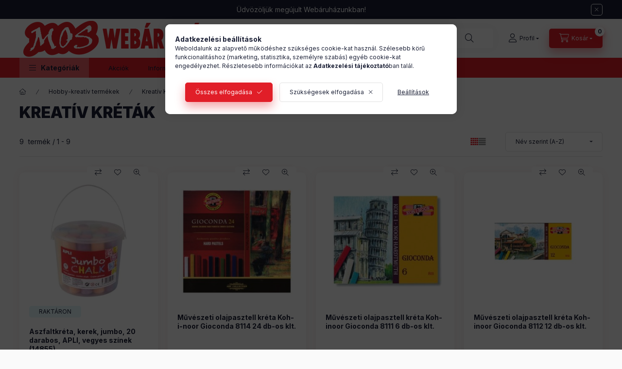

--- FILE ---
content_type: text/html; charset=UTF-8
request_url: https://moswebaruhaz.hu/spl/192277/Kreativ-Kretak
body_size: 31213
content:
<!DOCTYPE html>
<html lang="hu" class="js-ajax-filter-box-checking-force js-ajax-product-list-checking">
    <head>
        <meta charset="utf-8">
<meta name="description" content="Kreatív Kréták, Hobby-kreatív termékek , MOS Webáruház írószerek, irodaszerek kereskedelme">
<meta name="robots" content="index, follow">
<meta http-equiv="X-UA-Compatible" content="IE=Edge">
<meta property="og:site_name" content="MOS Webáruház" />
<meta property="og:title" content="Kreatív Kréták - Hobby-kreatív termékek - MOS Webáruház">
<meta property="og:description" content="Kreatív Kréták, Hobby-kreatív termékek , MOS Webáruház írószerek, irodaszerek kereskedelme">
<meta property="og:type" content="website">
<meta property="og:url" content="https://moswebaruhaz.hu/spl/192277/Kreativ-Kretak">
<meta name="google-site-verification" content="HwNHop7_t4FxqTdDitUnyY3cPW5xS_Xm-BOanKypnA4">
<meta name="mobile-web-app-capable" content="yes">
<meta name="apple-mobile-web-app-capable" content="yes">
<meta name="MobileOptimized" content="320">
<meta name="HandheldFriendly" content="true">

<title>Kreatív Kréták - Hobby-kreatív termékek - MOS Webáruház</title>


<script>
var service_type="shop";
var shop_url_main="https://moswebaruhaz.hu";
var actual_lang="hu";
var money_len="2";
var money_thousend=" ";
var money_dec=",";
var shop_id=80962;
var unas_design_url="https:"+"/"+"/"+"moswebaruhaz.hu"+"/"+"!common_design"+"/"+"base"+"/"+"002400"+"/";
var unas_design_code='002400';
var unas_base_design_code='2400';
var unas_design_ver=4;
var unas_design_subver=3;
var unas_shop_url='https://moswebaruhaz.hu';
var responsive="yes";
var config_plus=new Array();
config_plus['product_tooltip']=1;
config_plus['cart_fly_id']="cart-box__fly-to-desktop";
config_plus['cart_redirect']=1;
config_plus['cart_refresh_force']="1";
config_plus['money_type']='Ft';
config_plus['money_type_display']='Ft';
config_plus['accessible_design']=true;
var lang_text=new Array();

var UNAS = UNAS || {};
UNAS.shop={"base_url":'https://moswebaruhaz.hu',"domain":'moswebaruhaz.hu',"username":'moswebaruhaz.unas.hu',"id":80962,"lang":'hu',"currency_type":'Ft',"currency_code":'HUF',"currency_rate":'1',"currency_length":2,"base_currency_length":2,"canonical_url":'https://moswebaruhaz.hu/spl/192277/Kreativ-Kretak'};
UNAS.design={"code":'002400',"page":'product_list'};
UNAS.api_auth="b374ccad4cce13d50803687c641af385";
UNAS.customer={"email":'',"id":0,"group_id":0,"without_registration":0};
UNAS.shop["category_id"]="192277";
UNAS.shop["only_private_customer_can_purchase"] = false;
 

UNAS.text = {
    "button_overlay_close": `Bezár`,
    "popup_window": `Felugró ablak`,
    "list": `lista`,
    "updating_in_progress": `frissítés folyamatban`,
    "updated": `frissítve`,
    "is_opened": `megnyitva`,
    "is_closed": `bezárva`,
    "deleted": `törölve`,
    "consent_granted": `hozzájárulás megadva`,
    "consent_rejected": `hozzájárulás elutasítva`,
    "field_is_incorrect": `mező hibás`,
    "error_title": `Hiba!`,
    "product_variants": `termék változatok`,
    "product_added_to_cart": `A termék a kosárba került`,
    "product_added_to_cart_with_qty_problem": `A termékből csak [qty_added_to_cart] [qty_unit] került kosárba`,
    "product_removed_from_cart": `A termék törölve a kosárból`,
    "reg_title_name": `Név`,
    "reg_title_company_name": `Cégnév`,
    "number_of_items_in_cart": `Kosárban lévő tételek száma`,
    "cart_is_empty": `A kosár üres`,
    "cart_updated": `A kosár frissült`
};


UNAS.text["delete_from_compare"]= `Törlés összehasonlításból`;
UNAS.text["comparison"]= `Összehasonlítás`;

UNAS.text["delete_from_favourites"]= `Törlés a kedvencek közül`;
UNAS.text["add_to_favourites"]= `Kedvencekhez`;






window.lazySizesConfig=window.lazySizesConfig || {};
window.lazySizesConfig.loadMode=1;
window.lazySizesConfig.loadHidden=false;

window.dataLayer = window.dataLayer || [];
function gtag(){dataLayer.push(arguments)};
gtag('js', new Date());
</script>

<script src="https://moswebaruhaz.hu/!common_packages/jquery/jquery-3.2.1.js?mod_time=1682493230"></script>
<script src="https://moswebaruhaz.hu/!common_packages/jquery/plugins/migrate/migrate.js?mod_time=1682493230"></script>
<script src="https://moswebaruhaz.hu/!common_packages/jquery/plugins/autocomplete/autocomplete.js?mod_time=1751452520"></script>
<script src="https://moswebaruhaz.hu/!common_packages/jquery/plugins/tools/overlay/overlay.js?mod_time=1753784913"></script>
<script src="https://moswebaruhaz.hu/!common_packages/jquery/plugins/tools/toolbox/toolbox.expose.js?mod_time=1724322379"></script>
<script src="https://moswebaruhaz.hu/!common_packages/jquery/plugins/lazysizes/lazysizes.min.js?mod_time=1682493230"></script>
<script src="https://moswebaruhaz.hu/!common_packages/jquery/plugins/lazysizes/plugins/bgset/ls.bgset.min.js?mod_time=1752825097"></script>
<script src="https://moswebaruhaz.hu/!common_packages/jquery/own/shop_common/exploded/common.js?mod_time=1764831094"></script>
<script src="https://moswebaruhaz.hu/!common_packages/jquery/own/shop_common/exploded/common_overlay.js?mod_time=1754986322"></script>
<script src="https://moswebaruhaz.hu/!common_packages/jquery/own/shop_common/exploded/common_shop_popup.js?mod_time=1754991412"></script>
<script src="https://moswebaruhaz.hu/!common_packages/jquery/own/shop_common/exploded/function_accessibility_focus.js?mod_time=1754986322"></script>
<script src="https://moswebaruhaz.hu/!common_packages/jquery/own/shop_common/exploded/page_product_list.js?mod_time=1725525511"></script>
<script src="https://moswebaruhaz.hu/!common_packages/jquery/own/shop_common/exploded/function_favourites.js?mod_time=1725525511"></script>
<script src="https://moswebaruhaz.hu/!common_packages/jquery/own/shop_common/exploded/function_compare.js?mod_time=1751452520"></script>
<script src="https://moswebaruhaz.hu/!common_packages/jquery/own/shop_common/exploded/function_recommend.js?mod_time=1751452520"></script>
<script src="https://moswebaruhaz.hu/!common_packages/jquery/own/shop_common/exploded/function_product_print.js?mod_time=1725525511"></script>
<script src="https://moswebaruhaz.hu/!common_packages/jquery/own/shop_common/exploded/function_param_filter.js?mod_time=1764233415"></script>
<script src="https://moswebaruhaz.hu/!common_packages/jquery/own/shop_common/exploded/function_infinite_scroll.js?mod_time=1758625001"></script>
<script src="https://moswebaruhaz.hu/!common_packages/jquery/own/shop_common/exploded/function_accessibility_status.js?mod_time=1764233415"></script>
<script src="https://moswebaruhaz.hu/!common_packages/jquery/plugins/hoverintent/hoverintent.js?mod_time=1682493230"></script>
<script src="https://moswebaruhaz.hu/!common_packages/jquery/own/shop_tooltip/shop_tooltip.js?mod_time=1753441723"></script>
<script src="https://moswebaruhaz.hu/!common_packages/jquery/plugins/waypoints/waypoints-4.0.0.js?mod_time=1682493230"></script>
<script src="https://moswebaruhaz.hu/!common_design/base/002400/main.js?mod_time=1764233415"></script>
<script src="https://moswebaruhaz.hu/!common_packages/jquery/plugins/flickity/v3/flickity.pkgd.min.js?mod_time=1753784913"></script>
<script src="https://moswebaruhaz.hu/!common_packages/jquery/plugins/toastr/toastr.min.js?mod_time=1682493230"></script>
<script src="https://moswebaruhaz.hu/!common_packages/jquery/plugins/tippy/popper-2.4.4.min.js?mod_time=1682493230"></script>
<script src="https://moswebaruhaz.hu/!common_packages/jquery/plugins/tippy/tippy-bundle.umd.min.js?mod_time=1682493230"></script>

<link href="https://moswebaruhaz.hu/temp/shop_80962_e6fbbe44eba1e3cb35a3f4ffd20856e6.css?mod_time=1769087678" rel="stylesheet" type="text/css">

<link href="https://moswebaruhaz.hu/spl/192277/Kreativ-Kretak" rel="canonical">
<link href="https://moswebaruhaz.hu/shop_ordered/80962/design_pic/favicon.ico" rel="shortcut icon">
<script>
        var google_consent=1;
    
        gtag('consent', 'default', {
           'ad_storage': 'denied',
           'ad_user_data': 'denied',
           'ad_personalization': 'denied',
           'analytics_storage': 'denied',
           'functionality_storage': 'denied',
           'personalization_storage': 'denied',
           'security_storage': 'granted'
        });

    
        gtag('consent', 'update', {
           'ad_storage': 'denied',
           'ad_user_data': 'denied',
           'ad_personalization': 'denied',
           'analytics_storage': 'denied',
           'functionality_storage': 'denied',
           'personalization_storage': 'denied',
           'security_storage': 'granted'
        });

        </script>
    <script async src="https://www.googletagmanager.com/gtag/js?id=G-CH28XWY5YJ"></script>    <script>
    gtag('config', 'G-CH28XWY5YJ');

          gtag('config', 'UA-101508119-1');
                </script>
        <script>
    var google_analytics=1;

            gtag('event', 'view_item_list', {
              "currency": "HUF",
              "items": [
                                        {
                          "item_id": "APLI-14855",
                          "item_name": "  Aszfaltkréta, kerek, jumbo, 20 darabos, APLI, vegyes színek (14855)",
                                                    "item_category": "Hobby-kreatív termékek /Kreatív Kréták",                          "price": '1480',
                          "list_position": 1,
                          "list_name": 'Hobby-kreatív termékek /Kreatív Kréták'
                      }
                    ,                      {
                          "item_id": "04916",
                          "item_name": "  Művészeti olajpasztell kréta Koh-i-noor Gioconda 8114 24 db-os klt.",
                                                    "item_category": "Hobby-kreatív termékek /Kreatív Kréták",                          "price": '6530',
                          "list_position": 2,
                          "list_name": 'Hobby-kreatív termékek /Kreatív Kréták'
                      }
                    ,                      {
                          "item_id": "04917",
                          "item_name": "  Művészeti olajpasztell kréta Koh-inoor Gioconda 8111 6 db-os klt.",
                                                    "item_category": "Hobby-kreatív termékek /Kreatív Kréták",                          "price": '2075',
                          "list_position": 3,
                          "list_name": 'Hobby-kreatív termékek /Kreatív Kréták'
                      }
                    ,                      {
                          "item_id": "04914",
                          "item_name": "  Művészeti olajpasztell kréta Koh-inoor Gioconda 8112 12 db-os klt.",
                                                    "item_category": "Hobby-kreatív termékek /Kreatív Kréták",                          "price": '3350',
                          "list_position": 4,
                          "list_name": 'Hobby-kreatív termékek /Kreatív Kréták'
                      }
                    ,                      {
                          "item_id": "KOHINOOR-8673",
                          "item_name": "Művészeti szénkréta Koh-i-noor 8673 6 db-os klt.",
                                                    "item_category": "Hobby-kreatív termékek /Kreatív Kréták",                          "price": '1030',
                          "list_position": 5,
                          "list_name": 'Hobby-kreatív termékek /Kreatív Kréták'
                      }
                    ,                      {
                          "item_id": "KOHINOOR-8511-6",
                          "item_name": "  Porpasztell-kréta, porkréta, puha, Koh-I-Noor Toison 8511/6, 6 különböző szín",
                                                    "item_category": "Hobby-kreatív termékek /Kreatív Kréták",                          "price": '2075',
                          "list_position": 6,
                          "list_name": 'Hobby-kreatív termékek /Kreatív Kréták'
                      }
                    ,                      {
                          "item_id": "KOHINOOR-8512-12",
                          "item_name": "  Porpasztell-kréta, porkréta, puha, Koh-I-Noor Toison 8512/12, 12 különböző szín",
                                                    "item_category": "Hobby-kreatív termékek /Kreatív Kréták",                          "price": '3410',
                          "list_position": 7,
                          "list_name": 'Hobby-kreatív termékek /Kreatív Kréták'
                      }
                    ,                      {
                          "item_id": "KOHINOOR-8514-24",
                          "item_name": "  Porpasztell-kréta, porkréta, puha, Koh-I-Noor Toison 8514/24, 24 különböző szín",
                                                    "item_category": "Hobby-kreatív termékek /Kreatív Kréták",                          "price": '6250',
                          "list_position": 8,
                          "list_name": 'Hobby-kreatív termékek /Kreatív Kréták'
                      }
                    ,                      {
                          "item_id": "KOHINOOR-8515-36",
                          "item_name": "  Porpasztell-kréta, porkréta, puha, Koh-I-Noor Toison 8515/36, 24 különböző szín",
                                                    "item_category": "Hobby-kreatív termékek /Kreatív Kréták",                          "price": '9600',
                          "list_position": 9,
                          "list_name": 'Hobby-kreatív termékek /Kreatív Kréták'
                      }
                                  ],
              'non_interaction': true
        });
           </script>
           <script>
        gtag('config', 'AW-976711463',{'allow_enhanced_conversions':true});
                </script>
                <script>
                       gtag('config', 'AW-714743087');
                </script>
                <script>
            gtag('config', 'AW-736358246');
        </script>
            <script>
        var google_ads=1;

                gtag('event','remarketing', {
            'ecomm_pagetype': 'category',
            'ecomm_prodid': ["APLI-14855","04916","04917","04914","KOHINOOR-8673","KOHINOOR-8511-6","KOHINOOR-8512-12","KOHINOOR-8514-24","KOHINOOR-8515-36"]        });
            </script>
    	<script>
	/* <![CDATA[ */
	var omitformtags=["input", "textarea", "select"];
	omitformtags=omitformtags.join("|");
		
	function disableselect(e) {
		if (omitformtags.indexOf(e.target.tagName.toLowerCase())==-1) return false;
		if (omitformtags.indexOf(e.target.tagName.toLowerCase())==2) return false;
	}
		
	function reEnable() {
		return true;
	}
		
	if (typeof document.onselectstart!="undefined") {
		document.onselectstart=new Function ("return false");
	} else {
		document.onmousedown=disableselect;
		document.onmouseup=reEnable;
	}
	/* ]]> */
	</script>
	<link rel="manifest" href="https://moswebaruhaz.hu/manifest.json" />


<!-- Retargeting Tracking Code-->
<script>
    (function(){
        ra_key = "OKRES7DE3X535V";
        ra_params = {
            add_to_cart_button_id: "page_artdet_addtocart",
            price_label_id: "page_artdet_price",
        };
        var ra = document.createElement("script"); ra.type ="text/javascript"; ra.async = true; ra.src = ("https:" ==
        document.location.protocol ? "https://" : "http://") + "tracking.retargeting.biz/v3/rajs/" + ra_key + ".js";
        var s = document.getElementsByTagName("script")[0]; s.parentNode.insertBefore(ra,s);})();
        var _ra = _ra || {};
</script>


<!-- Retargeting Tracking Code-->
<script>
    _ra.setCartUrlInfo = {
        "url": "https://moswebaruhaz.hu/shop_cart.php"
    };
    if (_ra.ready !== undefined) {
        _ra.setCartUrl(_ra.setCartUrlInfo.url);
    }
</script>


<!-- Retargeting Tracking Code-->
<script>
    _ra.sendCategoryInfo = {
        "id": 192277,
        "name" : "Kreatív Kréták",
        "parent": 948318,
        "breadcrumb": [
            {
                "id": 948318,
                "name": "Hobby-kreatív termékek ",
                "parent": false
            }
        ]
    }
    if (_ra.ready !== undefined) {
        _ra.sendCategory(_ra.sendCategoryInfo);
    }
</script>


<!-- Retargeting Tracking Code-->
<script>
    window.addEventListener("DOMContentLoaded", function() {
      (function($) {
          $(document).on("addToCart", function(event, product_array){
              var act_full_variant_name="";
              if(product_array["variant_list1"]!=undefined){
                  act_full_variant_name=product_array["variant_list1"];
              }
              if(product_array["variant_list2"]!=undefined){
                  if(act_full_variant_name!="") act_full_variant_name+="-";
                  act_full_variant_name+=product_array["variant_list2"];
              }
              if(product_array["variant_list3"]!=undefined){
                  if(act_full_variant_name!="") act_full_variant_name+="-";
                  act_full_variant_name+=product_array["variant_list3"];
              }
              _ra.addToCartInfo = {
                  "product_id": product_array["sku"],
                  "quantity": product_array["qty"],
                  "variation": false
              };
              if(act_full_variant_name!=""){
                  _ra.addToCartInfo["variation"]=new Array();
                  _ra.addToCartInfo["variation"]["code"]=act_full_variant_name;
                  _ra.addToCartInfo["variation"]["stock"]=true;
                  _ra.addToCartInfo["variation"]["details"]=new Array();
                  if(product_array["variant_list1"]!=undefined) {
                      _ra.addToCartInfo["variation"]["details"][product_array["variant_list1"]]={
                          "category_name": product_array["variant_name1"],
                          "category": product_array["variant_name1"],
                          "value": product_array["variant_list1"]
                      }
                  }
                  if(product_array["variant_list2"]!=undefined) {
                      _ra.addToCartInfo["variation"]["details"][product_array["variant_list2"]]={
                          "category_name": product_array["variant_name2"],
                          "category": product_array["variant_name2"],
                          "value": product_array["variant_list2"]
                      }
                  }
                  if(product_array["variant_list3"]!=undefined) {
                      _ra.addToCartInfo["variation"]["details"][product_array["variant_list3"]]={
                          "category_name": product_array["variant_name3"],
                          "category": product_array["variant_name3"],
                          "value": product_array["variant_list3"]
                      }
                  }
              }
              if (_ra.ready !== undefined) {
                  _ra.addToCart(
                      _ra.addToCartInfo.product_id,
                      _ra.addToCartInfo.quantity,
                      _ra.addToCartInfo.variation
                  );
              }
          });
      })(jQuery);
   });
</script>


<!-- Retargeting Tracking Code-->
<script>
$(document).on("removeFromCart", function(event, data){
    let details = {};
    if (data.variant_1_value != ""){
        details[data.variant_1_value] = {
            "category_name": data.variant_1_name,
            "category": data.variant_1_name,
            "value": data.variant_1_value,
        };
    }
    if (data.variant_1_value != ""){
        details[data.variant_2_value]= {
            "category_name": data.variant_2_name,
            "category": data.variant_2_name,
            "value": data.variant_2_value,
        };
    }
    if (data.variant_3_value != ""){
        details[data.variant_3_value]= {
            "category_name": data.variant_3_name,
            "category": data.variant_3_name,
            "value": data.variant_3_value,
        };
    }
    
    var act_full_variant_name="";
    if (data.variant_1_value != ""){
        act_full_variant_name=data.variant_1_value;
    }
    if (data.variant_2_value != ""){
        act_full_variant_name=data.variant_2_value;
    }
    if (data.variant_3_value != ""){
        act_full_variant_name=data.variant_3_value;
    }
    if(act_full_variant_name==""){
        _ra.removeFromCartInfo = {
            "product_id": data.sku,
            "quantity": data.qty,
            "variation": false
        };
    } else {
        _ra.removeFromCartInfo = {
            "product_id": data.sku,
            "quantity": data.qty,
            "variation": {
                "code": act_full_variant_name,
                "stock": true,
                "details": details
            }
        };
    }
    if (_ra.ready !== undefined) {
        _ra.removeFromCart(
            _ra.removeFromCartInfo.product_id,
            _ra.removeFromCartInfo.quantity,
            _ra.removeFromCartInfo.variation
        );
    }
});
</script>


<!-- Retargeting Tracking Code-->
<script>
    window.addEventListener("DOMContentLoaded", function() {
      (function($) {
          $(document).on("changeVariant", function(event, product_array){
              var act_full_variant_name="";
              if(product_array["variant_list1"]!=undefined){
                  act_full_variant_name=product_array["variant_list1"];
              }
              if(product_array["variant_list2"]!=undefined){
                  if(act_full_variant_name!="") act_full_variant_name+="-";
                  act_full_variant_name+=product_array["variant_list2"];
              }
              if(product_array["variant_list3"]!=undefined){
                  if(act_full_variant_name!="") act_full_variant_name+="-";
                  act_full_variant_name+=product_array["variant_list3"];
              }
              _ra.setVariationInfo = {
                  "product_id": product_array["sku"],
                  "variation": false
              };
              if(act_full_variant_name!=""){
                  _ra.setVariationInfo["variation"]=new Array();
                  _ra.setVariationInfo["variation"]["code"]=act_full_variant_name;
                  _ra.setVariationInfo["variation"]["stock"]=true;
                  _ra.setVariationInfo["variation"]["details"]=new Array();
                  if(product_array["variant_list1"]!=undefined) {
                      _ra.setVariationInfo["variation"]["details"][product_array["variant_list1"]]={
                          "category_name": product_array["variant_name1"],
                          "category": product_array["variant_name1"],
                          "value": product_array["variant_list1"]
                      }
                  }
                  if(product_array["variant_list2"]!=undefined) {
                      _ra.setVariationInfo["variation"]["details"][product_array["variant_list2"]]={
                          "category_name": product_array["variant_name2"],
                          "category": product_array["variant_name2"],
                          "value": product_array["variant_list2"]
                      }
                  }
                  if(product_array["variant_list3"]!=undefined) {
                      _ra.setVariationInfo["variation"]["details"][product_array["variant_list3"]]={
                          "category_name": product_array["variant_name3"],
                      "category": product_array["variant_name3"],
                          "value": product_array["variant_list3"]
                      }
                  }
              }
              if (_ra.ready !== undefined) {
                  _ra.setVariation(
                      _ra.setVariationInfo.product_id,
                      _ra.setVariationInfo.variation
                  );
              }
          });
      })(jQuery);
   });
</script>


<!-- Retargeting Tracking Code-->
<script>
    window.addEventListener("DOMContentLoaded", function() {
      (function($) {
          $(document).on("addToFavourites", function(event, product_array){
              _ra.addToWishlistInfo = {
                  "product_id": product_array["sku"]
              };
              if (_ra.ready !== undefined) {
                  _ra.addToWishlist(_ra.addToWishlistInfo.product_id);
              }
          });
      })(jQuery);
   });
</script>
<script>
(function(i,s,o,g,r,a,m){i['BarionAnalyticsObject']=r;i[r]=i[r]||function(){
    (i[r].q=i[r].q||[]).push(arguments)},i[r].l=1*new Date();a=s.createElement(o),
    m=s.getElementsByTagName(o)[0];a.async=1;a.src=g;m.parentNode.insertBefore(a,m)
})(window, document, 'script', 'https://pixel.barion.com/bp.js', 'bp');
                    
bp('init', 'addBarionPixelId', 'BP-P7QF6I7bun-19');
</script>
<noscript><img height='1' width='1' style='display:none' alt='' src='https://pixel.barion.com/a.gif?__ba_pixel_id=BP-P7QF6I7bun-19&ev=contentView&noscript=1'/></noscript>
        <meta content="width=device-width, initial-scale=1.0" name="viewport" />
        <link rel="preconnect" href="https://fonts.gstatic.com">
        <link rel="preload" href="https://fonts.googleapis.com/css2?family=Inter:wght@400;700;900&display=swap" as="style" />
        <link rel="stylesheet" href="https://fonts.googleapis.com/css2?family=Inter:wght@400;700;900&display=swap" media="print" onload="this.media='all'">
        <noscript>
            <link rel="stylesheet" href="https://fonts.googleapis.com/css2?family=Inter:wght@400;700;900&display=swap" />
        </noscript>
        <link rel="preload" href="https://moswebaruhaz.hu/!common_design/own/fonts/2400/customicons/custom-icons.css" as="style">
        <link rel="stylesheet" href="https://moswebaruhaz.hu/!common_design/own/fonts/2400/customicons/custom-icons.css" media="print" onload="this.media='all'">
        <noscript>
            <link rel="stylesheet" href="https://moswebaruhaz.hu/!common_design/own/fonts/2400/customicons/custom-icons.css" />
        </noscript>
        
        
        
        
        

        
        
        
                
        
        
        
        
        
        
        
        
        
                
        
    </head>


                
                
    
    
    
    
    
    
    
    
    
    
                     
    
    
    
    
    <body class='design_ver4 design_subver1 design_subver2 design_subver3' id="ud_shop_art">
    
    <div id="image_to_cart" style="display:none; position:absolute; z-index:100000;"></div>
<div class="overlay_common overlay_warning" id="overlay_cart_add"></div>
<script>$(document).ready(function(){ overlay_init("cart_add",{"onBeforeLoad":false}); });</script>
<div class="overlay_common overlay_dialog" id="overlay_save_filter"></div>
<script>$(document).ready(function(){ overlay_init("save_filter",{"closeOnEsc":true,"closeOnClick":true}); });</script>
<div id="overlay_login_outer"></div>	
	<script>
	$(document).ready(function(){
	    var login_redir_init="";

		$("#overlay_login_outer").overlay({
			onBeforeLoad: function() {
                var login_redir_temp=login_redir_init;
                if (login_redir_act!="") {
                    login_redir_temp=login_redir_act;
                    login_redir_act="";
                }

									$.ajax({
						type: "GET",
						async: true,
						url: "https://moswebaruhaz.hu/shop_ajax/ajax_popup_login.php",
						data: {
							shop_id:"80962",
							lang_master:"hu",
                            login_redir:login_redir_temp,
							explicit:"ok",
							get_ajax:"1"
						},
						success: function(data){
							$("#overlay_login_outer").html(data);
							if (unas_design_ver >= 5) $("#overlay_login_outer").modal('show');
							$('#overlay_login1 input[name=shop_pass_login]').keypress(function(e) {
								var code = e.keyCode ? e.keyCode : e.which;
								if(code.toString() == 13) {		
									document.form_login_overlay.submit();		
								}	
							});	
						}
					});
								},
			top: 50,
			mask: {
	color: "#000000",
	loadSpeed: 200,
	maskId: "exposeMaskOverlay",
	opacity: 0.7
},
			closeOnClick: (config_plus['overlay_close_on_click_forced'] === 1),
			onClose: function(event, overlayIndex) {
				$("#login_redir").val("");
			},
			load: false
		});
		
			});
	function overlay_login() {
		$(document).ready(function(){
			$("#overlay_login_outer").overlay().load();
		});
	}
	function overlay_login_remind() {
        if (unas_design_ver >= 5) {
            $("#overlay_remind").overlay().load();
        } else {
            $(document).ready(function () {
                $("#overlay_login_outer").overlay().close();
                setTimeout('$("#overlay_remind").overlay().load();', 250);
            });
        }
	}

    var login_redir_act="";
    function overlay_login_redir(redir) {
        login_redir_act=redir;
        $("#overlay_login_outer").overlay().load();
    }
	</script>  
	<div class="overlay_common overlay_info" id="overlay_remind"></div>
<script>$(document).ready(function(){ overlay_init("remind",[]); });</script>

	<script>
    	function overlay_login_error_remind() {
		$(document).ready(function(){
			load_login=0;
			$("#overlay_error").overlay().close();
			setTimeout('$("#overlay_remind").overlay().load();', 250);	
		});
	}
	</script>  
	<div class="overlay_common overlay_info" id="overlay_newsletter"></div>
<script>$(document).ready(function(){ overlay_init("newsletter",[]); });</script>

<script>
function overlay_newsletter() {
    $(document).ready(function(){
        $("#overlay_newsletter").overlay().load();
    });
}
</script>
<div class="overlay_common overlay_error" id="overlay_script"></div>
<script>$(document).ready(function(){ overlay_init("script",[]); });</script>
    <script>
    $(document).ready(function() {
        $.ajax({
            type: "GET",
            url: "https://moswebaruhaz.hu/shop_ajax/ajax_stat.php",
            data: {master_shop_id:"80962",get_ajax:"1"}
        });
    });
    </script>
    

    
    <div id="container" class="page_shop_art_192277 readmore-v2
 filter-not-exists filter-box-in-dropdown nav-position-bottom header-will-fixed fixed-cart-on-artdet">
                        <div class="js-element nanobar js-nanobar" data-element-name="header_text_section_1" role="region" aria-label="nanobar">
        <div class="container">
            <div class="header_text_section_1 nanobar__inner">
                                    <p>Üdvözöljük megújult Webáruházunkban!</p>
                                <button type="button" class="btn btn-close nanobar__btn-close" onclick="closeNanobar(this,'header_text_section_1_hide','session','--nanobar-height');" aria-label="Bezár" title="Bezár"></button>
            </div>
        </div>
    </div>
    <script>
        window.addEventListener("DOMContentLoaded", function() {
            root.style.setProperty('--nanobar-height', getHeight($(".js-nanobar")) + "px");
        });
    </script>
    
                        <header class="header header--mobile py-3 px-4 d-flex justify-content-center d-sm-none position-relative has-tel">
                <div id="header_logo_img2" class="js-element header_logo logo" data-element-name="header_logo">
        <div class="header_logo-img-container">
            <div class="header_logo-img-wrapper">
                                                <a class="has-img" href="https://moswebaruhaz.hu/">                    <picture>
                                                <source width="200" height="40" media="(max-width: 575.98px)" srcset="https://moswebaruhaz.hu/!common_design/custom/moswebaruhaz.unas.hu/element/layout_hu_header_logo-400x120_1_small.png?time=1675680707 200w, https://moswebaruhaz.hu/!common_design/custom/moswebaruhaz.unas.hu/element/layout_hu_header_logo-400x120_1_small_retina.png?time=1675680707 400w" sizes="200px"/>
                                                <source srcset="https://moswebaruhaz.hu/!common_design/custom/moswebaruhaz.unas.hu/element/layout_hu_header_logo-400x120_1_default.png?time=1675680707 1x, https://moswebaruhaz.hu/!common_design/custom/moswebaruhaz.unas.hu/element/layout_hu_header_logo-400x120_1_default_retina.png?time=1675680707 2x" />
                        <img                              src="https://moswebaruhaz.hu/!common_design/custom/moswebaruhaz.unas.hu/element/layout_hu_header_logo-400x120_1_default.png?time=1675680707"                             
                             alt="MOS Webáruház                        "/>
                    </picture>
                    </a>                                        </div>
        </div>
    </div>

                        <div class="js-element header_text_section_2 d-sm-none" data-element-name="header_text_section_2">
            <div class="header_text_section_2-slide slide-1"><p><span style="color: #ff0000;">Kérdése van? <a href="tel:+3652784454" style="color: #ff0000;"><span style="color: #0000ff;">+36-52-784454</span></a></span></p></div>
    </div>

        
        </header>
        <header id="header--desktop" class="header header--desktop d-none d-sm-block js-header js-header-fixed">
            <div class="header-inner js-header-inner">
                <div class="header__top">
                    <div class="container">
                        <div class="header__top-inner">
                            <div class="row no-gutters gutters-md-10 justify-content-center align-items-center">
                                <div class="header__top-left col col-xl-auto">
                                    <div class="header__left-inner d-flex align-items-center">
                                                                                <div class="nav-link--products-placeholder-on-fixed-header burger btn">
                                            <span class="burger__lines">
                                                <span class="burger__line"></span>
                                                <span class="burger__line"></span>
                                                <span class="burger__line"></span>
                                            </span>
                                            <span class="burger__text dropdown__btn-text">
                                                Kategóriák
                                            </span>
                                        </div>
                                        <button type="button" class="hamburger-box__dropdown-btn burger btn dropdown__btn d-lg-none" id="hamburger-box__dropdown-btn2"
                                                aria-label="Kategóriák" aria-haspopup="dialog" aria-expanded="false" aria-controls="hamburger-box__dropdown"
                                                data-btn-for="#hamburger-box__dropdown"
                                        >
                                            <span class="burger__lines">
                                              <span class="burger__line"></span>
                                              <span class="burger__line"></span>
                                              <span class="burger__line"></span>
                                            </span>
                                            <span class="burger__text dropdown__btn-text">
                                              Kategóriák
                                            </span>
                                        </button>
                                                                                    <div id="header_logo_img" class="js-element header_logo logo" data-element-name="header_logo">
        <div class="header_logo-img-container">
            <div class="header_logo-img-wrapper">
                                                <a class="has-img" href="https://moswebaruhaz.hu/">                    <picture>
                                                <source width="200" height="40" media="(max-width: 575.98px)" srcset="https://moswebaruhaz.hu/!common_design/custom/moswebaruhaz.unas.hu/element/layout_hu_header_logo-400x120_1_small.png?time=1675680707 200w, https://moswebaruhaz.hu/!common_design/custom/moswebaruhaz.unas.hu/element/layout_hu_header_logo-400x120_1_small_retina.png?time=1675680707 400w" sizes="200px"/>
                                                <source srcset="https://moswebaruhaz.hu/!common_design/custom/moswebaruhaz.unas.hu/element/layout_hu_header_logo-400x120_1_default.png?time=1675680707 1x, https://moswebaruhaz.hu/!common_design/custom/moswebaruhaz.unas.hu/element/layout_hu_header_logo-400x120_1_default_retina.png?time=1675680707 2x" />
                        <img                              src="https://moswebaruhaz.hu/!common_design/custom/moswebaruhaz.unas.hu/element/layout_hu_header_logo-400x120_1_default.png?time=1675680707"                             
                             alt="MOS Webáruház                        "/>
                    </picture>
                    </a>                                        </div>
        </div>
    </div>

                                        <div class="js-element header_text_section_2" data-element-name="header_text_section_2">
            <div class="header_text_section_2-slide slide-1"><p><span style="color: #ff0000;">Kérdése van? <a href="tel:+3652784454" style="color: #ff0000;"><span style="color: #0000ff;">+36-52-784454</span></a></span></p></div>
    </div>

                                    </div>
                                </div>
                                <div class="header__top-right col-auto col-xl d-flex justify-content-end align-items-center">
                                    <button class="search-box__dropdown-btn btn dropdown__btn d-xl-none" id="#search-box__dropdown-btn2"
                                            aria-label="Keresés" aria-haspopup="dialog" aria-expanded="false" aria-controls="search-box__dropdown2"
                                            type="button" data-btn-for="#search-box__dropdown2"
                                    >
                                        <span class="search-box__dropdown-btn-icon dropdown__btn-icon icon--search"></span>
                                        <span class="search-box__text dropdown__btn-text">Keresés</span>
                                    </button>
                                    <div class="search-box__dropdown dropdown__content dropdown__content-till-lg" id="search-box__dropdown2" data-content-for="#search-box__dropdown-btn2" data-content-direction="full">
                                        <span class="dropdown__caret"></span>
                                        <button class="dropdown__btn-close search-box__dropdown__btn-close btn btn-close" type="button" aria-label="Bezár"></button>
                                        <div class="dropdown__content-inner search-box__inner position-relative js-search browser-is-chrome"
     id="box_search_content2">
    <form name="form_include_search2" id="form_include_search2" action="https://moswebaruhaz.hu/shop_search.php" method="get">
    <div class="search-box__form-inner d-flex flex-column">
        <div class="form-group box-search-group mb-0 js-search-smart-insert-after-here">
            <input data-stay-visible-breakpoint="1280" id="box_search_input2" class="search-box__input ac_input js-search-input form-control"
                   name="search" pattern=".{3,100}" aria-label="Keresés" title="Hosszabb kereső kifejezést írjon be!"
                   placeholder="Keresés" type="search" maxlength="100" autocomplete="off" required                   role="combobox" aria-autocomplete="list" aria-expanded="false"
                                      aria-controls="autocomplete-categories autocomplete-products"
                               >
            <div class="search-box__search-btn-outer input-group-append" title="Keresés">
                <button class="btn search-box__search-btn" aria-label="Keresés">
                    <span class="search-box__search-btn-icon icon--search"></span>
                </button>
            </div>
            <div class="search__loading">
                <div class="loading-spinner--small"></div>
            </div>
        </div>
        <div class="ac_results2">
            <span class="ac_result__caret"></span>
        </div>
    </div>
    </form>
</div>

                                    </div>
                                                                                <button class="profile__dropdown-btn js-profile-btn btn dropdown__btn" id="profile__dropdown-btn2" type="button"
            data-orders="https://moswebaruhaz.hu/shop_order_track.php" data-btn-for="#profile__dropdown"
            aria-label="Profil" aria-haspopup="dialog" aria-expanded="false" aria-controls="profile__dropdown"
    >
        <span class="profile__dropdown-btn-icon dropdown__btn-icon icon--user"></span>
        <span class="profile__text dropdown__btn-text">Profil</span>
            </button>
    
    
                                    <button id="cart-box__fly-to-desktop" class="cart-box__dropdown-btn btn dropdown__btn js-cart-box-loaded-by-ajax"
                                            aria-label="Kosár megtekintése" aria-describedby="box_cart_content" aria-haspopup="dialog" aria-expanded="false" aria-controls="cart-box__dropdown"
                                            type="button" data-btn-for="#cart-box__dropdown"                                    >
                                        <span class="cart-box__dropdown-btn-icon dropdown__btn-icon icon--cart"></span>
                                        <span class="cart-box__text dropdown__btn-text">Kosár</span>
                                        <span class="bubble cart-box__bubble">-</span>
                                    </button>
                                </div>
                            </div>
                        </div>
                    </div>
                </div>
                                <div class="header__bottom">
                    <div class="container">
                        <nav class="navbar d-none d-lg-flex navbar-expand navbar-light align-items-stretch">
                                                        <ul id="nav--cat" class="nav nav--cat js-navbar-nav">
                                <li class="nav-item dropdown nav--main nav-item--products">
                                    <a class="nav-link nav-link--products burger d-lg-flex" href="#" onclick="event.preventDefault();" role="button" data-text="Kategóriák" data-toggle="dropdown"
                                       aria-label="Kategóriák" aria-haspopup="dialog" aria-controls="dropdown-cat"
                                        aria-expanded="false"                                    >
                                        <span class="burger__lines">
                                            <span class="burger__line"></span>
                                            <span class="burger__line"></span>
                                            <span class="burger__line"></span>
                                        </span>
                                        <span class="burger__text dropdown__btn-text">
                                            Kategóriák
                                        </span>
                                    </a>
                                    <div id="dropdown-cat" class="dropdown-menu d-none d-block clearfix dropdown--cat with-auto-breaking-megasubmenu dropdown--level-0">
                                                    <ul class="nav-list--0" aria-label="Kategóriák">
            <li id="nav-item-new" class="nav-item spec-item js-nav-item-new">
                        <a class="nav-link"
               aria-label="Újdonságok kategória"
                href="https://moswebaruhaz.hu/shop_artspec.php?artspec=2"            >
                                            <span class="nav-link__text">
                    Újdonságok                </span>
            </a>
                    </li>
            <li id="nav-item-akcio" class="nav-item spec-item js-nav-item-akcio">
                        <a class="nav-link"
               aria-label="Akciók kategória"
                href="https://moswebaruhaz.hu/shop_artspec.php?artspec=1"            >
                                            <span class="nav-link__text">
                    Akciók                </span>
            </a>
                    </li>
            <li id="nav-item-196033" class="nav-item dropdown js-nav-item-196033">
                        <a class="nav-link"
               aria-label="3D nyomtató kellékanyag és tartozék kategória (88 darab termék)"
                href="#" role="button" data-toggle="dropdown" aria-haspopup="true" aria-expanded="false" onclick="handleSub('196033','https://moswebaruhaz.hu/shop_ajax/ajax_box_cat.php?get_ajax=1&type=layout&change_lang=hu&level=1&key=196033&box_var_name=shop_cat&box_var_layout_cache=1&box_var_expand_cache=yes&box_var_expand_cache_name=desktop&box_var_layout_level0=0&box_var_layout_level1=1&box_var_layout=2&box_var_ajax=1&box_var_section=content&box_var_highlight=yes&box_var_type=expand&box_var_div=no');return false;"            >
                                            <span class="nav-link__text">
                    3D nyomtató kellékanyag és tartozék&nbsp;<span class="nav-item__count round-bracket-around">88</span>                </span>
            </a>
                        <div class="megasubmenu dropdown-menu">
                <div class="megasubmenu__sticky-content">
                    <div class="loading-spinner"></div>
                </div>
                            </div>
                    </li>
            <li id="nav-item-893318" class="nav-item dropdown js-nav-item-893318">
                        <a class="nav-link"
               aria-label="Papíráruk kategória (800 darab termék)"
                href="#" role="button" data-toggle="dropdown" aria-haspopup="true" aria-expanded="false" onclick="handleSub('893318','https://moswebaruhaz.hu/shop_ajax/ajax_box_cat.php?get_ajax=1&type=layout&change_lang=hu&level=1&key=893318&box_var_name=shop_cat&box_var_layout_cache=1&box_var_expand_cache=yes&box_var_expand_cache_name=desktop&box_var_layout_level0=0&box_var_layout_level1=1&box_var_layout=2&box_var_ajax=1&box_var_section=content&box_var_highlight=yes&box_var_type=expand&box_var_div=no');return false;"            >
                                            <span class="nav-link__text">
                    Papíráruk&nbsp;<span class="nav-item__count round-bracket-around">800</span>                </span>
            </a>
                        <div class="megasubmenu dropdown-menu">
                <div class="megasubmenu__sticky-content">
                    <div class="loading-spinner"></div>
                </div>
                            </div>
                    </li>
            <li id="nav-item-949400" class="nav-item dropdown js-nav-item-949400">
                        <a class="nav-link"
               aria-label="Írószerek kategória (791 darab termék)"
                href="#" role="button" data-toggle="dropdown" aria-haspopup="true" aria-expanded="false" onclick="handleSub('949400','https://moswebaruhaz.hu/shop_ajax/ajax_box_cat.php?get_ajax=1&type=layout&change_lang=hu&level=1&key=949400&box_var_name=shop_cat&box_var_layout_cache=1&box_var_expand_cache=yes&box_var_expand_cache_name=desktop&box_var_layout_level0=0&box_var_layout_level1=1&box_var_layout=2&box_var_ajax=1&box_var_section=content&box_var_highlight=yes&box_var_type=expand&box_var_div=no');return false;"            >
                                            <span class="nav-link__text">
                    Írószerek&nbsp;<span class="nav-item__count round-bracket-around">791</span>                </span>
            </a>
                        <div class="megasubmenu dropdown-menu">
                <div class="megasubmenu__sticky-content">
                    <div class="loading-spinner"></div>
                </div>
                            </div>
                    </li>
            <li id="nav-item-949317" class="nav-item dropdown js-nav-item-949317">
                        <a class="nav-link"
               aria-label="Irodaszerek kategória (431 darab termék)"
                href="#" role="button" data-toggle="dropdown" aria-haspopup="true" aria-expanded="false" onclick="handleSub('949317','https://moswebaruhaz.hu/shop_ajax/ajax_box_cat.php?get_ajax=1&type=layout&change_lang=hu&level=1&key=949317&box_var_name=shop_cat&box_var_layout_cache=1&box_var_expand_cache=yes&box_var_expand_cache_name=desktop&box_var_layout_level0=0&box_var_layout_level1=1&box_var_layout=2&box_var_ajax=1&box_var_section=content&box_var_highlight=yes&box_var_type=expand&box_var_div=no');return false;"            >
                                            <span class="nav-link__text">
                    Irodaszerek&nbsp;<span class="nav-item__count round-bracket-around">431</span>                </span>
            </a>
                        <div class="megasubmenu dropdown-menu">
                <div class="megasubmenu__sticky-content">
                    <div class="loading-spinner"></div>
                </div>
                            </div>
                    </li>
            <li id="nav-item-842898" class="nav-item dropdown js-nav-item-842898">
                        <a class="nav-link"
               aria-label="Iratrendezés kategória (950 darab termék)"
                href="#" role="button" data-toggle="dropdown" aria-haspopup="true" aria-expanded="false" onclick="handleSub('842898','https://moswebaruhaz.hu/shop_ajax/ajax_box_cat.php?get_ajax=1&type=layout&change_lang=hu&level=1&key=842898&box_var_name=shop_cat&box_var_layout_cache=1&box_var_expand_cache=yes&box_var_expand_cache_name=desktop&box_var_layout_level0=0&box_var_layout_level1=1&box_var_layout=2&box_var_ajax=1&box_var_section=content&box_var_highlight=yes&box_var_type=expand&box_var_div=no');return false;"            >
                                            <span class="nav-link__text">
                    Iratrendezés&nbsp;<span class="nav-item__count round-bracket-around">950</span>                </span>
            </a>
                        <div class="megasubmenu dropdown-menu">
                <div class="megasubmenu__sticky-content">
                    <div class="loading-spinner"></div>
                </div>
                            </div>
                    </li>
            <li id="nav-item-273371" class="nav-item dropdown js-nav-item-273371">
                        <a class="nav-link"
               aria-label="Irodatechnika kategória (169 darab termék)"
                href="#" role="button" data-toggle="dropdown" aria-haspopup="true" aria-expanded="false" onclick="handleSub('273371','https://moswebaruhaz.hu/shop_ajax/ajax_box_cat.php?get_ajax=1&type=layout&change_lang=hu&level=1&key=273371&box_var_name=shop_cat&box_var_layout_cache=1&box_var_expand_cache=yes&box_var_expand_cache_name=desktop&box_var_layout_level0=0&box_var_layout_level1=1&box_var_layout=2&box_var_ajax=1&box_var_section=content&box_var_highlight=yes&box_var_type=expand&box_var_div=no');return false;"            >
                                            <span class="nav-link__text">
                    Irodatechnika&nbsp;<span class="nav-item__count round-bracket-around">169</span>                </span>
            </a>
                        <div class="megasubmenu dropdown-menu">
                <div class="megasubmenu__sticky-content">
                    <div class="loading-spinner"></div>
                </div>
                            </div>
                    </li>
            <li id="nav-item-723507" class="nav-item dropdown js-nav-item-723507">
                        <a class="nav-link"
               aria-label="Iskolaszerek kategória (176 darab termék)"
                href="#" role="button" data-toggle="dropdown" aria-haspopup="true" aria-expanded="false" onclick="handleSub('723507','https://moswebaruhaz.hu/shop_ajax/ajax_box_cat.php?get_ajax=1&type=layout&change_lang=hu&level=1&key=723507&box_var_name=shop_cat&box_var_layout_cache=1&box_var_expand_cache=yes&box_var_expand_cache_name=desktop&box_var_layout_level0=0&box_var_layout_level1=1&box_var_layout=2&box_var_ajax=1&box_var_section=content&box_var_highlight=yes&box_var_type=expand&box_var_div=no');return false;"            >
                                            <span class="nav-link__text">
                    Iskolaszerek&nbsp;<span class="nav-item__count round-bracket-around">176</span>                </span>
            </a>
                        <div class="megasubmenu dropdown-menu">
                <div class="megasubmenu__sticky-content">
                    <div class="loading-spinner"></div>
                </div>
                            </div>
                    </li>
            <li id="nav-item-948318" class="nav-item dropdown js-nav-item-948318">
                        <a class="nav-link"
               aria-label="Hobby-kreatív termékek  kategória (99 darab termék)"
                href="#" role="button" data-toggle="dropdown" aria-haspopup="true" aria-expanded="false" onclick="handleSub('948318','https://moswebaruhaz.hu/shop_ajax/ajax_box_cat.php?get_ajax=1&type=layout&change_lang=hu&level=1&key=948318&box_var_name=shop_cat&box_var_layout_cache=1&box_var_expand_cache=yes&box_var_expand_cache_name=desktop&box_var_layout_level0=0&box_var_layout_level1=1&box_var_layout=2&box_var_ajax=1&box_var_section=content&box_var_highlight=yes&box_var_type=expand&box_var_div=no');return false;"            >
                                            <span class="nav-link__text">
                    Hobby-kreatív termékek &nbsp;<span class="nav-item__count round-bracket-around">99</span>                </span>
            </a>
                        <div class="megasubmenu dropdown-menu">
                <div class="megasubmenu__sticky-content">
                    <div class="loading-spinner"></div>
                </div>
                            </div>
                    </li>
            <li id="nav-item-901112" class="nav-item dropdown js-nav-item-901112">
                        <a class="nav-link"
               aria-label="Kapcsok, csipeszek, tűk kategória (44 darab termék)"
                href="#" role="button" data-toggle="dropdown" aria-haspopup="true" aria-expanded="false" onclick="handleSub('901112','https://moswebaruhaz.hu/shop_ajax/ajax_box_cat.php?get_ajax=1&type=layout&change_lang=hu&level=1&key=901112&box_var_name=shop_cat&box_var_layout_cache=1&box_var_expand_cache=yes&box_var_expand_cache_name=desktop&box_var_layout_level0=0&box_var_layout_level1=1&box_var_layout=2&box_var_ajax=1&box_var_section=content&box_var_highlight=yes&box_var_type=expand&box_var_div=no');return false;"            >
                                            <span class="nav-link__text">
                    Kapcsok, csipeszek, tűk&nbsp;<span class="nav-item__count round-bracket-around">44</span>                </span>
            </a>
                        <div class="megasubmenu dropdown-menu">
                <div class="megasubmenu__sticky-content">
                    <div class="loading-spinner"></div>
                </div>
                            </div>
                    </li>
            <li id="nav-item-833511" class="nav-item dropdown js-nav-item-833511">
                        <a class="nav-link"
               aria-label="Ragasztás, hibajavítás kategória (110 darab termék)"
                href="#" role="button" data-toggle="dropdown" aria-haspopup="true" aria-expanded="false" onclick="handleSub('833511','https://moswebaruhaz.hu/shop_ajax/ajax_box_cat.php?get_ajax=1&type=layout&change_lang=hu&level=1&key=833511&box_var_name=shop_cat&box_var_layout_cache=1&box_var_expand_cache=yes&box_var_expand_cache_name=desktop&box_var_layout_level0=0&box_var_layout_level1=1&box_var_layout=2&box_var_ajax=1&box_var_section=content&box_var_highlight=yes&box_var_type=expand&box_var_div=no');return false;"            >
                                            <span class="nav-link__text">
                    Ragasztás, hibajavítás&nbsp;<span class="nav-item__count round-bracket-around">110</span>                </span>
            </a>
                        <div class="megasubmenu dropdown-menu">
                <div class="megasubmenu__sticky-content">
                    <div class="loading-spinner"></div>
                </div>
                            </div>
                    </li>
            <li id="nav-item-762967" class="nav-item dropdown js-nav-item-762967">
                        <a class="nav-link"
               aria-label="Csomagolástechnika kategória (118 darab termék)"
                href="#" role="button" data-toggle="dropdown" aria-haspopup="true" aria-expanded="false" onclick="handleSub('762967','https://moswebaruhaz.hu/shop_ajax/ajax_box_cat.php?get_ajax=1&type=layout&change_lang=hu&level=1&key=762967&box_var_name=shop_cat&box_var_layout_cache=1&box_var_expand_cache=yes&box_var_expand_cache_name=desktop&box_var_layout_level0=0&box_var_layout_level1=1&box_var_layout=2&box_var_ajax=1&box_var_section=content&box_var_highlight=yes&box_var_type=expand&box_var_div=no');return false;"            >
                                            <span class="nav-link__text">
                    Csomagolástechnika&nbsp;<span class="nav-item__count round-bracket-around">118</span>                </span>
            </a>
                        <div class="megasubmenu dropdown-menu">
                <div class="megasubmenu__sticky-content">
                    <div class="loading-spinner"></div>
                </div>
                            </div>
                    </li>
            <li id="nav-item-308460" class="nav-item dropdown js-nav-item-308460">
                        <a class="nav-link"
               aria-label="Vizuáltechnika, prezentáció (vizuál táblák, kiegészítők) kategória (130 darab termék)"
                href="#" role="button" data-toggle="dropdown" aria-haspopup="true" aria-expanded="false" onclick="handleSub('308460','https://moswebaruhaz.hu/shop_ajax/ajax_box_cat.php?get_ajax=1&type=layout&change_lang=hu&level=1&key=308460&box_var_name=shop_cat&box_var_layout_cache=1&box_var_expand_cache=yes&box_var_expand_cache_name=desktop&box_var_layout_level0=0&box_var_layout_level1=1&box_var_layout=2&box_var_ajax=1&box_var_section=content&box_var_highlight=yes&box_var_type=expand&box_var_div=no');return false;"            >
                                            <span class="nav-link__text">
                    Vizuáltechnika, prezentáció (vizuál táblák, kiegészítők)&nbsp;<span class="nav-item__count round-bracket-around">130</span>                </span>
            </a>
                        <div class="megasubmenu dropdown-menu">
                <div class="megasubmenu__sticky-content">
                    <div class="loading-spinner"></div>
                </div>
                            </div>
                    </li>
            <li id="nav-item-601672" class="nav-item dropdown js-nav-item-601672">
                        <a class="nav-link"
               aria-label="Higiéniai és Háztartási Cikkek kategória (55 darab termék)"
                href="#" role="button" data-toggle="dropdown" aria-haspopup="true" aria-expanded="false" onclick="handleSub('601672','https://moswebaruhaz.hu/shop_ajax/ajax_box_cat.php?get_ajax=1&type=layout&change_lang=hu&level=1&key=601672&box_var_name=shop_cat&box_var_layout_cache=1&box_var_expand_cache=yes&box_var_expand_cache_name=desktop&box_var_layout_level0=0&box_var_layout_level1=1&box_var_layout=2&box_var_ajax=1&box_var_section=content&box_var_highlight=yes&box_var_type=expand&box_var_div=no');return false;"            >
                                            <span class="nav-link__text">
                    Higiéniai és Háztartási Cikkek&nbsp;<span class="nav-item__count round-bracket-around">55</span>                </span>
            </a>
                        <div class="megasubmenu dropdown-menu">
                <div class="megasubmenu__sticky-content">
                    <div class="loading-spinner"></div>
                </div>
                            </div>
                    </li>
            <li id="nav-item-756418" class="nav-item dropdown js-nav-item-756418">
                        <a class="nav-link"
               aria-label="Ajándéktárgyak kategória (30 darab termék)"
                href="#" role="button" data-toggle="dropdown" aria-haspopup="true" aria-expanded="false" onclick="handleSub('756418','https://moswebaruhaz.hu/shop_ajax/ajax_box_cat.php?get_ajax=1&type=layout&change_lang=hu&level=1&key=756418&box_var_name=shop_cat&box_var_layout_cache=1&box_var_expand_cache=yes&box_var_expand_cache_name=desktop&box_var_layout_level0=0&box_var_layout_level1=1&box_var_layout=2&box_var_ajax=1&box_var_section=content&box_var_highlight=yes&box_var_type=expand&box_var_div=no');return false;"            >
                                            <span class="nav-link__text">
                    Ajándéktárgyak&nbsp;<span class="nav-item__count round-bracket-around">30</span>                </span>
            </a>
                        <div class="megasubmenu dropdown-menu">
                <div class="megasubmenu__sticky-content">
                    <div class="loading-spinner"></div>
                </div>
                            </div>
                    </li>
            <li id="nav-item-595128" class="nav-item dropdown js-nav-item-595128">
                        <a class="nav-link"
               aria-label="Otthon, Kert és Autó kategória (23 darab termék)"
                href="#" role="button" data-toggle="dropdown" aria-haspopup="true" aria-expanded="false" onclick="handleSub('595128','https://moswebaruhaz.hu/shop_ajax/ajax_box_cat.php?get_ajax=1&type=layout&change_lang=hu&level=1&key=595128&box_var_name=shop_cat&box_var_layout_cache=1&box_var_expand_cache=yes&box_var_expand_cache_name=desktop&box_var_layout_level0=0&box_var_layout_level1=1&box_var_layout=2&box_var_ajax=1&box_var_section=content&box_var_highlight=yes&box_var_type=expand&box_var_div=no');return false;"            >
                                            <span class="nav-link__text">
                    Otthon, Kert és Autó&nbsp;<span class="nav-item__count round-bracket-around">23</span>                </span>
            </a>
                        <div class="megasubmenu dropdown-menu">
                <div class="megasubmenu__sticky-content">
                    <div class="loading-spinner"></div>
                </div>
                            </div>
                    </li>
            <li id="nav-item-410690" class="nav-item dropdown js-nav-item-410690">
                        <a class="nav-link"
               aria-label="Háziállat kategória (21 darab termék)"
                href="#" role="button" data-toggle="dropdown" aria-haspopup="true" aria-expanded="false" onclick="handleSub('410690','https://moswebaruhaz.hu/shop_ajax/ajax_box_cat.php?get_ajax=1&type=layout&change_lang=hu&level=1&key=410690&box_var_name=shop_cat&box_var_layout_cache=1&box_var_expand_cache=yes&box_var_expand_cache_name=desktop&box_var_layout_level0=0&box_var_layout_level1=1&box_var_layout=2&box_var_ajax=1&box_var_section=content&box_var_highlight=yes&box_var_type=expand&box_var_div=no');return false;"            >
                                            <span class="nav-link__text">
                    Háziállat&nbsp;<span class="nav-item__count round-bracket-around">21</span>                </span>
            </a>
                        <div class="megasubmenu dropdown-menu">
                <div class="megasubmenu__sticky-content">
                    <div class="loading-spinner"></div>
                </div>
                            </div>
                    </li>
            <li id="nav-item-677359" class="nav-item dropdown js-nav-item-677359">
                        <a class="nav-link"
               aria-label="Elektronika kategória (1 darab termék)"
                href="#" role="button" data-toggle="dropdown" aria-haspopup="true" aria-expanded="false" onclick="handleSub('677359','https://moswebaruhaz.hu/shop_ajax/ajax_box_cat.php?get_ajax=1&type=layout&change_lang=hu&level=1&key=677359&box_var_name=shop_cat&box_var_layout_cache=1&box_var_expand_cache=yes&box_var_expand_cache_name=desktop&box_var_layout_level0=0&box_var_layout_level1=1&box_var_layout=2&box_var_ajax=1&box_var_section=content&box_var_highlight=yes&box_var_type=expand&box_var_div=no');return false;"            >
                                            <span class="nav-link__text">
                    Elektronika&nbsp;<span class="nav-item__count round-bracket-around">1</span>                </span>
            </a>
                        <div class="megasubmenu dropdown-menu">
                <div class="megasubmenu__sticky-content">
                    <div class="loading-spinner"></div>
                </div>
                            </div>
                    </li>
            <li id="nav-item-167030" class="nav-item dropdown js-nav-item-167030">
                        <a class="nav-link"
               aria-label="Sport, szabadidő kategória (15 darab termék)"
                href="#" role="button" data-toggle="dropdown" aria-haspopup="true" aria-expanded="false" onclick="handleSub('167030','https://moswebaruhaz.hu/shop_ajax/ajax_box_cat.php?get_ajax=1&type=layout&change_lang=hu&level=1&key=167030&box_var_name=shop_cat&box_var_layout_cache=1&box_var_expand_cache=yes&box_var_expand_cache_name=desktop&box_var_layout_level0=0&box_var_layout_level1=1&box_var_layout=2&box_var_ajax=1&box_var_section=content&box_var_highlight=yes&box_var_type=expand&box_var_div=no');return false;"            >
                                            <span class="nav-link__text">
                    Sport, szabadidő&nbsp;<span class="nav-item__count round-bracket-around">15</span>                </span>
            </a>
                        <div class="megasubmenu dropdown-menu">
                <div class="megasubmenu__sticky-content">
                    <div class="loading-spinner"></div>
                </div>
                            </div>
                    </li>
            <li id="nav-item-892327" class="nav-item js-nav-item-892327">
                        <a class="nav-link"
               aria-label="Játék kategória (8 darab termék)"
                href="https://moswebaruhaz.hu/Jatek"            >
                                            <span class="nav-link__text">
                    Játék&nbsp;<span class="nav-item__count round-bracket-around">8</span>                </span>
            </a>
                    </li>
        </ul>

    
                                    </div>
                                </li>
                            </ul>
                                                                                                                    
    <ul aria-label="Menüpontok" id="nav--menu" class="nav nav--menu js-navbar-nav">
                <li class="nav-item nav--main js-nav-item-485229">
                        <a class="nav-link" href="https://moswebaruhaz.hu/akciok">
                            Akciók
            </a>
                    </li>
                <li class="nav-item nav--main js-nav-item-809996">
                        <a class="nav-link" href="https://moswebaruhaz.hu/shop_contact.php">
                            Információk
            </a>
                    </li>
                <li class="nav-item nav--main js-nav-item-943571">
                        <a class="nav-link" href="https://moswebaruhaz.hu/fogyasztoi-tajekoztato" target="_blank">
                            Fogyasztói tájékoztató
            </a>
                    </li>
                <li class="nav-item nav--main js-nav-item-293543">
                        <a class="nav-link" href="https://moswebaruhaz.hu/spg/293543/Visszakuldes-es-Visszaterites">
                            Visszaküldés és Visszatérítés
            </a>
                    </li>
                <li class="nav-item nav--main js-nav-item-612791">
                        <a class="nav-link" href="https://moswebaruhaz.hu/spg/612791/Credits">
                            Credits
            </a>
                    </li>
                <li class="nav-item nav--main js-nav-item-262442">
                        <a class="nav-link" href="https://moswebaruhaz.hu/EPR">
                            EPR
            </a>
                    </li>
            </ul>

    
                                                    </nav>
                        <script>
    let addOverflowHidden = function() {
        $('.hamburger-box__dropdown-inner').addClass('overflow-hidden');
    }
    function scrollToBreadcrumb() {
        scrollToElement({ element: '.nav-list-breadcrumb', offset: getVisibleDistanceTillHeaderBottom(), scrollIn: '.hamburger-box__dropdown-inner', container: '.hamburger-box__dropdown-inner', duration: 0, callback: addOverflowHidden });
    }

    function setHamburgerBoxHeight(height) {
        $('.hamburger-box__dropdown').css('height', height + 80);
    }

    let mobileMenuScrollData = [];

    function handleSub2(thisOpenBtn, id, ajaxUrl) {
        let navItem = $('#nav-item-'+id+'--m');
        let openBtn = $(thisOpenBtn);
        let $thisScrollableNavList = navItem.closest('.nav-list-mobile');
        let thisNavListLevel = $thisScrollableNavList.data("level");

        if ( thisNavListLevel == 0 ) {
            $thisScrollableNavList = navItem.closest('.hamburger-box__dropdown-inner');
        }
        mobileMenuScrollData["level_" + thisNavListLevel + "_position"] = $thisScrollableNavList.scrollTop();
        mobileMenuScrollData["level_" + thisNavListLevel + "_element"] = $thisScrollableNavList;

        if (!navItem.hasClass('ajax-loading')) {
            if (catSubOpen2(openBtn, navItem)) {
                if (ajaxUrl) {
                    if (!navItem.hasClass('ajax-loaded')) {
                        catSubLoad2(navItem, ajaxUrl);
                    } else {
                        scrollToBreadcrumb();
                    }
                } else {
                    scrollToBreadcrumb();
                }
            }
        }
    }
    function catSubOpen2(openBtn,navItem) {
        let thisSubMenu = navItem.find('.nav-list-menu--sub').first();
        let thisParentMenu = navItem.closest('.nav-list-menu');
        thisParentMenu.addClass('hidden');

        if (navItem.hasClass('show')) {
            openBtn.attr('aria-expanded','false');
            navItem.removeClass('show');
            thisSubMenu.removeClass('show');
        } else {
            openBtn.attr('aria-expanded','true');
            navItem.addClass('show');
            thisSubMenu.addClass('show');
            if (window.matchMedia('(min-width: 576px) and (max-width: 1259.8px )').matches) {
                let thisSubMenuHeight = thisSubMenu.outerHeight();
                if (thisSubMenuHeight > 0) {
                    setHamburgerBoxHeight(thisSubMenuHeight);
                }
            }
        }
        return true;
    }
    function catSubLoad2(navItem, ajaxUrl){
        let thisSubMenu = $('.nav-list-menu--sub', navItem);
        $.ajax({
            type: 'GET',
            url: ajaxUrl,
            beforeSend: function(){
                navItem.addClass('ajax-loading');
                setTimeout(function (){
                    if (!navItem.hasClass('ajax-loaded')) {
                        navItem.addClass('ajax-loader');
                        thisSubMenu.addClass('loading');
                    }
                }, 150);
            },
            success:function(data){
                thisSubMenu.html(data);
                $(document).trigger("ajaxCatSubLoaded");

                let thisParentMenu = navItem.closest('.nav-list-menu');
                let thisParentBreadcrumb = thisParentMenu.find('> .nav-list-breadcrumb');

                /* ha már van a szülőnek breadcrumbja, akkor azt hozzáfűzzük a gyerekhez betöltéskor */
                if (thisParentBreadcrumb.length > 0) {
                    let thisParentLink = thisParentBreadcrumb.find('.nav-list-parent-link').clone();
                    let thisSubMenuParentLink = thisSubMenu.find('.nav-list-parent-link');
                    thisParentLink.insertBefore(thisSubMenuParentLink);
                }

                navItem.removeClass('ajax-loading ajax-loader').addClass('ajax-loaded');
                thisSubMenu.removeClass('loading');
                if (window.matchMedia('(min-width: 576px) and (max-width: 1259.8px )').matches) {
                    let thisSubMenuHeight = thisSubMenu.outerHeight();
                    setHamburgerBoxHeight(thisSubMenuHeight);
                }
                scrollToBreadcrumb();
            }
        });
    }
    function catBack(thisBtn) {
        let thisCatLevel = $(thisBtn).closest('.nav-list-menu--sub');
        let thisParentItem = $(thisBtn).closest('.nav-item.show');
        let thisParentMenu = thisParentItem.closest('.nav-list-menu');

        if ( $(thisBtn).data("belongs-to-level") == 0 ) {
            mobileMenuScrollData["level_0_element"].animate({ scrollTop: mobileMenuScrollData["level_0_position"] }, 0, function() {});
        }

        if (window.matchMedia('(min-width: 576px) and (max-width: 1259.8px )').matches) {
            let thisParentMenuHeight = 0;
            if ( thisParentItem.parent('ul').hasClass('nav-list-mobile--0') ) {
                let sumHeight = 0;
                $( thisParentItem.closest('.hamburger-box__dropdown-nav-lists-wrapper').children() ).each(function() {
                    sumHeight+= $(this).outerHeight(true);
                });
                thisParentMenuHeight = sumHeight;
            } else {
                thisParentMenuHeight = thisParentMenu.outerHeight();
            }
            setHamburgerBoxHeight(thisParentMenuHeight);
        }
        if ( thisParentItem.parent('ul').hasClass('nav-list-mobile--0') ) {
            $('.hamburger-box__dropdown-inner').removeClass('overflow-hidden');
        }
        thisParentMenu.removeClass('hidden');
        thisCatLevel.removeClass('show');
        thisParentItem.removeClass('show');
        thisParentItem.find('.nav-button').attr('aria-expanded','false');
        return true;
    }

    function handleSub($id, $ajaxUrl) {
        let $navItem = $('#nav-item-'+$id);

        if (!$navItem.hasClass('ajax-loading')) {
            if (catSubOpen($navItem)) {
                if (!$navItem.hasClass('ajax-loaded')) {
                    catSubLoad($id, $ajaxUrl);
                }
            }
        }
    }

    function catSubOpen($navItem) {
        handleCloseDropdowns();
        let thisNavLink = $navItem.find('> .nav-link');
        let thisNavItem = thisNavLink.parent();
        let thisNavbarNav = $('.js-navbar-nav');
        let thisDropdownMenu = thisNavItem.find('.dropdown-menu').first();

        /*remove is-opened class form the rest menus (cat+plus)*/
        thisNavbarNav.find('.show').not(thisNavItem).not('.nav-item--products').not('.dropdown--cat').removeClass('show');

        /* check handler exists */
        let existingHandler = thisNavItem.data('keydownHandler');

        /* is has, off it */
        if (existingHandler) {
            thisNavItem.off('keydown', existingHandler);
        }

        const focusExitHandler = function(e) {
            if (e.key === "Escape") {
                handleCloseDropdownCat(false,{
                    reason: 'escape',
                    element: thisNavItem,
                    handler: focusExitHandler
                });
            }
        }

        if (thisNavItem.hasClass('show')) {
            thisNavLink.attr('aria-expanded','false');
            thisNavItem.removeClass('show');
            thisDropdownMenu.removeClass('show');
            $('html').removeClass('cat-megasubmenu-opened');
            $('#dropdown-cat').removeClass('has-opened');

            thisNavItem.off('keydown', focusExitHandler);
        } else {
            thisNavLink.attr('aria-expanded','true');
            thisNavItem.addClass('show');
            thisDropdownMenu.addClass('show');
            $('#dropdown-cat').addClass('has-opened');
            $('html').addClass('cat-megasubmenu-opened');

            thisNavItem.on('keydown', focusExitHandler);
            thisNavItem.data('keydownHandler', focusExitHandler);
        }
        return true;
    }
    function catSubLoad($id, $ajaxUrl){
        const $navItem = $('#nav-item-'+$id);
        const $thisMegasubmenu = $(".megasubmenu", $navItem);
        const parentDropdownMenuHeight = $navItem.closest('.dropdown-menu').outerHeight();
        const $thisMegasubmenuStickyContent = $(".megasubmenu__sticky-content", $thisMegasubmenu);
        $thisMegasubmenuStickyContent.css('height', parentDropdownMenuHeight);

        $.ajax({
            type: 'GET',
            url: $ajaxUrl,
            beforeSend: function(){
                $navItem.addClass('ajax-loading');
                setTimeout(function (){
                    if (!$navItem.hasClass('ajax-loaded')) {
                        $navItem.addClass('ajax-loader');
                    }
                }, 150);
            },
            success:function(data){
                $thisMegasubmenuStickyContent.html(data);
                const $thisScrollContainer = $thisMegasubmenu.find('.megasubmenu__cats-col').first();

                $thisScrollContainer.on('wheel', function(e){
                    e.preventDefault();
                    $(this).scrollLeft($(this).scrollLeft() + e.originalEvent.deltaY);
                });

                $navItem.removeClass('ajax-loading ajax-loader').addClass('ajax-loaded');
                $(document).trigger("ajaxCatSubLoaded");
            }
        });
    }

    $(document).ready(function () {
        $('.nav--menu .dropdown').on('focusout',function(event) {
            let dropdown = this.querySelector('.dropdown-menu');

                        const toElement = event.relatedTarget;

                        if (!dropdown.contains(toElement)) {
                dropdown.parentElement.classList.remove('show');
                dropdown.classList.remove('show');
            }
                        if (!event.target.closest('.dropdown.nav--main').contains(toElement)) {
                handleCloseMenuDropdowns();
            }
        });
         /* KATTINTÁS */

        /* CAT and PLUS menu */
        $('.nav-item.dropdown.nav--main').on('click', '> .nav-link', function(e) {
            e.preventDefault();
            handleCloseDropdowns();

            let thisNavLink = $(this);
            let thisNavLinkLeft = thisNavLink.offset().left;
            let thisNavItem = thisNavLink.parent();
            let thisDropdownMenu = thisNavItem.find('.dropdown-menu').first();
            let thisNavbarNav = $('.js-navbar-nav');

            /* close dropdowns which is not "dropdown cat" always opened */
            thisNavbarNav.find('.show').not('.always-opened').not(thisNavItem).not('.dropdown--cat').removeClass('show');

            /* close cat dropdowns when click not to this link */
            if (!thisNavLink.hasClass('nav-link--products')) {
                handleCloseDropdownCat();
            }

            /* check handler exists */
            let existingHandler = thisNavItem.data('keydownHandler');

            /* is has, off it */
            if (existingHandler) {
                thisNavItem.off('keydown', existingHandler);
            }

            const focusExitHandler = function(e) {
                if (e.key === "Escape") {
                    handleCloseDropdownCat(false,{
                        reason: 'escape',
                        element: thisNavItem,
                        handler: focusExitHandler
                    });
                    handleCloseMenuDropdowns({
                        reason: 'escape',
                        element: thisNavItem,
                        handler: focusExitHandler
                    });
                }
            }

            if (thisNavItem.hasClass('show')) {
                if (thisNavLink.hasClass('nav-link--products') && thisNavItem.hasClass('always-opened')) {
                    $('html').toggleClass('products-dropdown-opened');
                    thisNavItem.toggleClass('force-show');
                    thisNavItem.on('keydown', focusExitHandler);
                    thisNavItem.data('keydownHandler', focusExitHandler);
                }
                if (thisNavLink.hasClass('nav-link--products') && !thisNavItem.hasClass('always-opened')) {
                    $('html').removeClass('products-dropdown-opened cat-megasubmenu-opened');
                    $('#dropdown-cat').removeClass('has-opened');
                    thisNavItem.off('keydown', focusExitHandler);
                }
                if (!thisNavItem.hasClass('always-opened')) {
                    thisNavLink.attr('aria-expanded', 'false');
                    thisNavItem.removeClass('show');
                    thisDropdownMenu.removeClass('show');
                    thisNavItem.off('keydown', focusExitHandler);
                }
            } else {
                if ($headerHeight) {
                    if ( thisNavLink.closest('.nav--menu').length > 0) {
                        thisDropdownMenu.css({
                            top: getVisibleDistanceTillHeaderBottom() + 'px',
                            left: thisNavLinkLeft + 'px'
                        });
                    }
                }
                if (thisNavLink.hasClass('nav-link--products')) {
                    $('html').addClass('products-dropdown-opened');
                }
                thisNavLink.attr('aria-expanded','true');
                thisNavItem.addClass('show');
                thisDropdownMenu.addClass('show');
                thisNavItem.on('keydown', focusExitHandler);
                thisNavItem.data('keydownHandler', focusExitHandler);
            }
        });

        /** PLUS MENU SUB **/
        $('.nav-item.dropdown > .dropdown-item').click(function (e) {
            e.preventDefault();
            handleCloseDropdowns();

            let thisNavLink = $(this);
            let thisNavItem = thisNavLink.parent();
            let thisDropdownMenu = thisNavItem.find('.dropdown-menu').first();

            if (thisNavItem.hasClass('show')) {
                thisNavLink.attr('aria-expanded','false');
                thisNavItem.removeClass('show');
                thisDropdownMenu.removeClass('show');
            } else {
                thisNavLink.attr('aria-expanded','true');
                thisNavItem.addClass('show');
                thisDropdownMenu.addClass('show');
            }
        });
            });
</script>                    </div>
                </div>
                            </div>
        </header>
        
                            
    
        
                                <div class="filter-dropdown dropdown__content" id="filter-dropdown" data-content-for="#filter-box__dropdown-btn" data-content-direction="left">
                <button class="dropdown__btn-close filter-dropdown__btn-close btn btn-close" type="button" aria-label="Bezár" data-text="bezár"></button>
                <div class="dropdown__content-inner filter-dropdown__inner">
                            
    
                </div>
            </div>
                    
                <main class="main">
            <nav id="breadcrumb" aria-label="navigációs nyomvonal">
        <div class="container">
                    <ol class="breadcrumb breadcrumb--mobile level-2">
            <li class="breadcrumb-item">
                                <a class="breadcrumb--home" href="https://moswebaruhaz.hu/sct/0/" aria-label="Főkategória" title="Főkategória"></a>
                            </li>
                                    
                                                                                                <li class="breadcrumb-item">
                <a href="https://moswebaruhaz.hu/sct/948318/Hobby-kreativ-termekek">Hobby-kreatív termékek </a>
            </li>
                    </ol>

        <ol class="breadcrumb breadcrumb--desktop level-2">
            <li class="breadcrumb-item">
                                <a class="breadcrumb--home" href="https://moswebaruhaz.hu/sct/0/" aria-label="Főkategória" title="Főkategória"></a>
                            </li>
                        <li class="breadcrumb-item">
                                <a href="https://moswebaruhaz.hu/sct/948318/Hobby-kreativ-termekek">Hobby-kreatív termékek </a>
                            </li>
                        <li class="breadcrumb-item active">
                                <span aria-current="page">Kreatív Kréták</span>
                            </li>
                    </ol>
        <script>
            function markActiveNavItems() {
                                                        $(".js-nav-item-948318").addClass("has-active");
                                                                            $(".js-nav-item-192277").addClass("active");
                                                }
            $(document).ready(function(){
                markActiveNavItems();
            });
            $(document).on("ajaxCatSubLoaded",function(){
                markActiveNavItems();
            });
        </script>
        </div>
    </nav>

            
                        
                                                <div class="main__title">
        <div class="container">
            <h1>Kreatív Kréták</h1>
        </div>
    </div>
    
            
            <div id="page_art_content" class="page_content">
    
    
    
                    
        



                
    <script>
<!--
function artlist_formsubmit_artlist(cikkname) {
   cart_add(cikkname,"artlist_");
}
$(document).ready(function(){
	select_base_price("artlist_APLI__unas__14855",0);
	
	select_base_price("artlist_04916",0);
	
	select_base_price("artlist_04917",0);
	
	select_base_price("artlist_04914",0);
	
	select_base_price("artlist_KOHINOOR__unas__8673",0);
	
	select_base_price("artlist_KOHINOOR__unas__8511__unas__6",0);
	
	select_base_price("artlist_KOHINOOR__unas__8512__unas__12",0);
	
	select_base_price("artlist_KOHINOOR__unas__8514__unas__24",0);
	
	select_base_price("artlist_KOHINOOR__unas__8515__unas__36",0);
	
});
// -->
</script>


            <div id="page_artlist_content" class="page_content product-list-wrapper">                    <div class="paging-sorting-ordering paging-sorting-ordering--top">
            <div class="container">
                <div class="paging-sorting-ordering__inner">
                    <div class="row gutters-10 align-items-center">
                        <div class="col-auto product-num-col font-xs font-md-m py-3" tabindex="-1">
                            <span class="product-num"><span class="sr-only">Összes termék a kategóriában</span>9</span>
                            <span class="product-num__text">termék</span>
                                                        <span class="product-num__start" aria-hidden="true">1</span>
                            <span class="product-num__end" aria-hidden="true">9</span>
                                                    </div>

                                                <div class="viewing-sorting--top order-md-3 col-auto d-flex align-items-center ml-auto">
                                                        <div class="view view--top flex-shrink-0 mr-3 mr-xl-5" role="radiogroup" aria-label="Lista nézet">
                                <button title="Lista nézet 1" type="button" role="radio" aria-checked="true" class="view__btn btn view__btn--1 is-selected">
                                    <svg width="15" height="15" viewBox="0 0 15 15" fill="none">
                                        <path d="M0,0h3v3H0V0z M0,4h3v3H0V4z M0,8h3v3H0V8z M0,12h3v3H0V12z M4,0h3v3H4V0z M4,4h3v3H4V4z M4,8h3v3H4V8z M4,12h3
                                        v3H4V12z M8,0h3v3H8V0z M8,4h3v3H8V4z M8,8h3v3H8V8z M8,12h3v3H8V12z M12,0h3v3h-3V0z M12,4h3v3h-3V4z M12,8h3v3h-3V8z M12,12h3v3
                                        h-3V12z"/>
                                    </svg>
                                </button>
                                <button title="Lista nézet 2" type="button" role="radio" aria-checked="false" class="view__btn btn view__btn--2" onclick="location.href=location_href_with_get('change_page_design=2')">
                                    <svg width="15" height="15" viewBox="0 0 15 15" fill="none">
                                        <path class="st0" d="M0,0h15v3H0V0z M0,4h15v3H0V4z M0,8h15v3H0V8z M0,12h15v3H0V12z" />
                                    </svg>
                                </button>
                            </div>
                                                                                    <div class="order--top flex-shrink-0">
                                <form name="form_art_order1" method="post">
<input name="art_order_sent" value="ok" type="hidden">

                                <div class="order__select-outer form-select-group" title="Sorrend">
                                    <select name="new_art_order" onchange="document.form_art_order1.submit();" class="form-control" aria-label="Sorrend" id="new_art_order_top">
                                                                                <option value="popular" >Népszerűség szerint</option>
                                                                                <option value="name" selected="selected">Név szerint (A-Z)</option>
                                                                                <option value="name_desc" >Név szerint (Z-A)</option>
                                                                                <option value="price" >Ár szerint növekvő</option>
                                                                                <option value="price_desc" >Ár szerint csökkenő</option>
                                                                                <option value="time_desc" >Felvitel szerint (legutolsó az első)</option>
                                                                                <option value="time" >Felvitel szerint (legkorábbi az első)</option>
                                                                            </select>
                                </div>
                                </form>

                            </div>
                                                    </div>
                        
                                            </div>
                </div>
            </div>
        </div>
        
                <section class="products-container container" aria-label="termékek">
            <div role="list" class="page_artlist_list list-type--1 row gutters-5 gutters-md-10 gutters-xxl-20 products js-products type--1 card--1" id="list-product_list">
                                
            

    
    
    
    
    


                                         
                

    
    





                        
                
                                
                
    <div role="listitem" class="col-6 col-md-4 col-xl-3  product list-1-card-1 js-product page_artlist_sku_APLI__unas__14855" id="page_artlist_artlist_APLI__unas__14855" data-sku="APLI-14855">
        <div class="product__inner" role="group" aria-label="1. termék:  Aszfaltkréta, kerek, jumbo, 20 darabos, APLI, vegyes színek (14855)">
                                                                                    <div class="product__function-btns">
                                        <button type="button" class="product__func-btn product__btn-compare icon--compare page_art_func_compare page_art_func_compare_APLI__unas__14855"
                            aria-label="Összehasonlítás" onclick="popup_compare_dialog(&quot;APLI-14855&quot;);" data-tippy="Összehasonlítás"></button>
                                                                                        <button type="button" class="product__func-btn favourites-btn icon--favo page_artdet_func_favourites_APLI__unas__14855 page_artdet_func_favourites_outer_APLI__unas__14855"
                                id="page_artlist_func_favourites_APLI__unas__14855" onclick="add_to_favourites(&quot;&quot;,&quot;APLI-14855&quot;,&quot;page_artlist_func_favourites_APLI__unas__14855&quot;,&quot;page_artlist_func_favourites_outer_APLI__unas__14855&quot;,&quot;313491056&quot;);"
                                aria-label="Kedvencekhez" data-tippy="Kedvencekhez"></button>
                                                                                    <button type="button" class="product__func-btn product__btn-tooltip icon--search-plus js-product-tooltip-click" aria-haspopup="dialog" aria-label="Gyorsnézet"
                            data-sku="APLI__unas__14855" data-tippy="Gyorsnézet"></button>
                                    </div>
                                                    <div class="product__img-outer">
                		                <div class="product__img-wrap product-img-wrapper">
                    		                    <a class="product_link_normal" data-sku="APLI-14855" href="https://moswebaruhaz.hu/Aszfaltkreta-kerek-jumbo-20-darabos-APLI-vegyes-sz" title="  Aszfaltkréta, kerek, jumbo, 20 darabos, APLI, vegyes színek (14855)" tabindex="-1">
                        <picture>
                                                                                                                                                                                                                                <source srcset="https://moswebaruhaz.hu/img/80962/APLI-14855/174x174,r/APLI-14855.jpg?time=1680526291 1x,https://moswebaruhaz.hu/img/80962/APLI-14855/313x313,r/APLI-14855.jpg?time=1680526291 1.8x,https://moswebaruhaz.hu/img/80962/APLI-14855/348x348,r/APLI-14855.jpg?time=1680526291 2x"
                                    media="(max-width: 417.98px)"
                            >
                                                        <source srcset="https://moswebaruhaz.hu/img/80962/APLI-14855/280x280,r/APLI-14855.jpg?time=1680526291 1x, https://moswebaruhaz.hu/img/80962/APLI-14855/448x448,r/APLI-14855.jpg?time=1680526291 1.6x ">
                            <img class="product__img product-img js-main-img" id="main_image_artlist_APLI__unas__14855" width="280" height="280"
                                 src="https://moswebaruhaz.hu/img/80962/APLI-14855/280x280,r/APLI-14855.jpg?time=1680526291" alt="  Aszfaltkréta, kerek, jumbo, 20 darabos, APLI, vegyes színek (14855)" title="  Aszfaltkréta, kerek, jumbo, 20 darabos, APLI, vegyes színek (14855)" decoding="async" fetchpriority="high">
                        </picture>
                    </a>
                </div>
                		            </div>
            <div class="product__data">
                                                        <div class="product__custom-statuses">
                                                <div class="product__custom-status badge--2 badge--custom-1">
                                                        <div class="product__custom-text product-custom-text">RAKTÁRON</div>
                                                    </div>
                        
                        
                                            </div>
                                    
                                                        <div class="product__review-wrap">
                                            </div>
                                    
                <div class="product__name-wrap">
                    <h2 class="product__name">
                        <a class="product__name-link product_link_normal" data-sku="APLI-14855" href="https://moswebaruhaz.hu/Aszfaltkreta-kerek-jumbo-20-darabos-APLI-vegyes-sz">  Aszfaltkréta, kerek, jumbo, 20 darabos, APLI, vegyes színek (14855)</a>
                    </h2>
                </div>

                                                        <div class="product__stock stock only_stock_status on-stock">
                        <div class="product__stock-text product-stock-text">
                                                        <div class="stock__content icon--b-on-stock">
                                                                <span class="stock__text">Raktáron</span>
                                                                                            </div>
                                                    </div>
                    </div>
                                    
                
                                                    
                                <div class="product__prices-wrap">
                                            
                                            
                                                                    <div class="product__prices row no-gutters">
                                                                                                                    <div class="col">
                                <span class="product__price-base product-price--base">
                                    <span class="product__price-base-value"><span class='price-gross-format'><span id='price_net_brutto_artlist_APLI__unas__14855' class='price_net_brutto_artlist_APLI__unas__14855 price-gross'>1 480</span><span class='price-currency'> Ft</span></span></span>                                </span>

                                
                                                                                                                                </div>
                        </div>
                                                                                                                                                                </div>
                
                                <div class="product__main">
                                                                                                                                                                                        <input name="db_artlist_APLI__unas__14855" id="db_artlist_APLI__unas__14855" type="hidden" value="1" data-min="1" data-max="999999" data-step="1"/>
                            
                                                        <div class="product__main-btn-col">
                                                                                                <button class="product__main-btn product__cart-btn btn icon--cart" aria-label="Kosárba"
                                        onclick="cart_add('APLI__unas__14855','artlist_');" type="button" data-text="Kosárba"></button>
                                                            </div>
                                                            </div>
                
                                            </div>
        </div>
            </div>
                
    <div role="listitem" class="col-6 col-md-4 col-xl-3  product list-1-card-1 js-product page_artlist_sku_04916" id="page_artlist_artlist_04916" data-sku="04916">
        <div class="product__inner" role="group" aria-label="2. termék:  Művészeti olajpasztell kréta Koh-i-noor Gioconda 8114 24 db-os klt.">
                                                                                    <div class="product__function-btns">
                                        <button type="button" class="product__func-btn product__btn-compare icon--compare page_art_func_compare page_art_func_compare_04916"
                            aria-label="Összehasonlítás" onclick="popup_compare_dialog(&quot;04916&quot;);" data-tippy="Összehasonlítás"></button>
                                                                                        <button type="button" class="product__func-btn favourites-btn icon--favo page_artdet_func_favourites_04916 page_artdet_func_favourites_outer_04916"
                                id="page_artlist_func_favourites_04916" onclick="add_to_favourites(&quot;&quot;,&quot;04916&quot;,&quot;page_artlist_func_favourites_04916&quot;,&quot;page_artlist_func_favourites_outer_04916&quot;,&quot;109381210&quot;);"
                                aria-label="Kedvencekhez" data-tippy="Kedvencekhez"></button>
                                                                                    <button type="button" class="product__func-btn product__btn-tooltip icon--search-plus js-product-tooltip-click" aria-haspopup="dialog" aria-label="Gyorsnézet"
                            data-sku="04916" data-tippy="Gyorsnézet"></button>
                                    </div>
                                                    <div class="product__img-outer">
                		                <div class="product__img-wrap product-img-wrapper">
                    		                    <a class="product_link_normal" data-sku="04916" href="https://moswebaruhaz.hu/Muveszeti-olajpasztell-kreta-Koh-i-noor-Gioconda-8" title="  Művészeti olajpasztell kréta Koh-i-noor Gioconda 8114 24 db-os klt." tabindex="-1">
                        <picture>
                                                                                                                                                                                                                                <source srcset="https://moswebaruhaz.hu/img/80962/04916/174x174,r/04916.jpg?time=1708432944 1x,https://moswebaruhaz.hu/img/80962/04916/313x313,r/04916.jpg?time=1708432944 1.8x,https://moswebaruhaz.hu/img/80962/04916/348x348,r/04916.jpg?time=1708432944 2x"
                                    media="(max-width: 417.98px)"
                            >
                                                        <source srcset="https://moswebaruhaz.hu/img/80962/04916/280x280,r/04916.jpg?time=1708432944 1x, https://moswebaruhaz.hu/img/80962/04916/448x448,r/04916.jpg?time=1708432944 1.6x ">
                            <img class="product__img product-img js-main-img" id="main_image_artlist_04916" width="280" height="280"
                                 src="https://moswebaruhaz.hu/img/80962/04916/280x280,r/04916.jpg?time=1708432944" alt="  Művészeti olajpasztell kréta Koh-i-noor Gioconda 8114 24 db-os klt." title="  Művészeti olajpasztell kréta Koh-i-noor Gioconda 8114 24 db-os klt." decoding="async" fetchpriority="high">
                        </picture>
                    </a>
                </div>
                		            </div>
            <div class="product__data">
                                                    
                                                        <div class="product__review-wrap">
                                            </div>
                                    
                <div class="product__name-wrap">
                    <h2 class="product__name">
                        <a class="product__name-link product_link_normal" data-sku="04916" href="https://moswebaruhaz.hu/Muveszeti-olajpasztell-kreta-Koh-i-noor-Gioconda-8">  Művészeti olajpasztell kréta Koh-i-noor Gioconda 8114 24 db-os klt.</a>
                    </h2>
                </div>

                                                    
                
                                                    
                                <div class="product__prices-wrap">
                                            
                                            
                                                                    <div class="product__prices row no-gutters">
                                                                                                                    <div class="col">
                                <span class="product__price-base product-price--base">
                                    <span class="product__price-base-value"><span class='price-gross-format'><span id='price_net_brutto_artlist_04916' class='price_net_brutto_artlist_04916 price-gross'>6 530</span><span class='price-currency'> Ft</span></span></span>                                </span>

                                
                                                                                                                                </div>
                        </div>
                                                                                                                                                                </div>
                
                                <div class="product__main">
                                                                                                                                                                                        <input name="db_artlist_04916" id="db_artlist_04916" type="hidden" value="1" data-min="1" data-max="999999" data-step="1"/>
                            
                                                        <div class="product__main-btn-col">
                                                                                                <button class="product__main-btn product__cart-btn btn icon--cart" aria-label="Kosárba"
                                        onclick="cart_add('04916','artlist_');" type="button" data-text="Kosárba"></button>
                                                            </div>
                                                            </div>
                
                                            </div>
        </div>
            </div>
                
    <div role="listitem" class="col-6 col-md-4 col-xl-3  product list-1-card-1 js-product page_artlist_sku_04917" id="page_artlist_artlist_04917" data-sku="04917">
        <div class="product__inner" role="group" aria-label="3. termék:  Művészeti olajpasztell kréta Koh-inoor Gioconda 8111 6 db-os klt.">
                                                                                    <div class="product__function-btns">
                                        <button type="button" class="product__func-btn product__btn-compare icon--compare page_art_func_compare page_art_func_compare_04917"
                            aria-label="Összehasonlítás" onclick="popup_compare_dialog(&quot;04917&quot;);" data-tippy="Összehasonlítás"></button>
                                                                                        <button type="button" class="product__func-btn favourites-btn icon--favo page_artdet_func_favourites_04917 page_artdet_func_favourites_outer_04917"
                                id="page_artlist_func_favourites_04917" onclick="add_to_favourites(&quot;&quot;,&quot;04917&quot;,&quot;page_artlist_func_favourites_04917&quot;,&quot;page_artlist_func_favourites_outer_04917&quot;,&quot;109381211&quot;);"
                                aria-label="Kedvencekhez" data-tippy="Kedvencekhez"></button>
                                                                                    <button type="button" class="product__func-btn product__btn-tooltip icon--search-plus js-product-tooltip-click" aria-haspopup="dialog" aria-label="Gyorsnézet"
                            data-sku="04917" data-tippy="Gyorsnézet"></button>
                                    </div>
                                                    <div class="product__img-outer">
                		                <div class="product__img-wrap product-img-wrapper">
                    		                    <a class="product_link_normal" data-sku="04917" href="https://moswebaruhaz.hu/Muveszeti-olajpasztell-kreta-Koh-inoor-Gioconda-81" title="  Művészeti olajpasztell kréta Koh-inoor Gioconda 8111 6 db-os klt." tabindex="-1">
                        <picture>
                                                                                                                        <source srcset="https://moswebaruhaz.hu/img/80962/04917/174x174,r/04917.jpg?time=1708432984 1x,https://moswebaruhaz.hu/img/80962/04917/296x296,r/04917.jpg?time=1708432984 1.7x"
                                    media="(max-width: 417.98px)"
                            >
                                                        <source srcset="https://moswebaruhaz.hu/img/80962/04917/280x280,r/04917.jpg?time=1708432984 1x">
                            <img class="product__img product-img js-main-img" id="main_image_artlist_04917" width="280" height="280"
                                 src="https://moswebaruhaz.hu/img/80962/04917/280x280,r/04917.jpg?time=1708432984" alt="  Művészeti olajpasztell kréta Koh-inoor Gioconda 8111 6 db-os klt." title="  Művészeti olajpasztell kréta Koh-inoor Gioconda 8111 6 db-os klt." decoding="async" fetchpriority="high">
                        </picture>
                    </a>
                </div>
                		            </div>
            <div class="product__data">
                                                    
                                                        <div class="product__review-wrap">
                                            </div>
                                    
                <div class="product__name-wrap">
                    <h2 class="product__name">
                        <a class="product__name-link product_link_normal" data-sku="04917" href="https://moswebaruhaz.hu/Muveszeti-olajpasztell-kreta-Koh-inoor-Gioconda-81">  Művészeti olajpasztell kréta Koh-inoor Gioconda 8111 6 db-os klt.</a>
                    </h2>
                </div>

                                                    
                
                                                    
                                <div class="product__prices-wrap">
                                            
                                            
                                                                    <div class="product__prices row no-gutters">
                                                                                                                    <div class="col">
                                <span class="product__price-base product-price--base">
                                    <span class="product__price-base-value"><span class='price-gross-format'><span id='price_net_brutto_artlist_04917' class='price_net_brutto_artlist_04917 price-gross'>2 075</span><span class='price-currency'> Ft</span></span></span>                                </span>

                                
                                                                                                                                </div>
                        </div>
                                                                                                                                                                </div>
                
                                <div class="product__main">
                                                                                                                                                                                        <input name="db_artlist_04917" id="db_artlist_04917" type="hidden" value="1" data-min="1" data-max="999999" data-step="1"/>
                            
                                                        <div class="product__main-btn-col">
                                                                                                <button class="product__main-btn product__cart-btn btn icon--cart" aria-label="Kosárba"
                                        onclick="cart_add('04917','artlist_');" type="button" data-text="Kosárba"></button>
                                                            </div>
                                                            </div>
                
                                            </div>
        </div>
            </div>
                
    <div role="listitem" class="col-6 col-md-4 col-xl-3  product list-1-card-1 js-product page_artlist_sku_04914" id="page_artlist_artlist_04914" data-sku="04914">
        <div class="product__inner" role="group" aria-label="4. termék:  Művészeti olajpasztell kréta Koh-inoor Gioconda 8112 12 db-os klt.">
                                                                                    <div class="product__function-btns">
                                        <button type="button" class="product__func-btn product__btn-compare icon--compare page_art_func_compare page_art_func_compare_04914"
                            aria-label="Összehasonlítás" onclick="popup_compare_dialog(&quot;04914&quot;);" data-tippy="Összehasonlítás"></button>
                                                                                        <button type="button" class="product__func-btn favourites-btn icon--favo page_artdet_func_favourites_04914 page_artdet_func_favourites_outer_04914"
                                id="page_artlist_func_favourites_04914" onclick="add_to_favourites(&quot;&quot;,&quot;04914&quot;,&quot;page_artlist_func_favourites_04914&quot;,&quot;page_artlist_func_favourites_outer_04914&quot;,&quot;109381208&quot;);"
                                aria-label="Kedvencekhez" data-tippy="Kedvencekhez"></button>
                                                                                    <button type="button" class="product__func-btn product__btn-tooltip icon--search-plus js-product-tooltip-click" aria-haspopup="dialog" aria-label="Gyorsnézet"
                            data-sku="04914" data-tippy="Gyorsnézet"></button>
                                    </div>
                                                    <div class="product__img-outer">
                		                <div class="product__img-wrap product-img-wrapper">
                    		                    <a class="product_link_normal" data-sku="04914" href="https://moswebaruhaz.hu/spd/04914/Muveszeti-olajpasztell-kreta-Koh-inoor-Gioconda-81" title="  Művészeti olajpasztell kréta Koh-inoor Gioconda 8112 12 db-os klt." tabindex="-1">
                        <picture>
                                                                                                                                                                                                                                <source srcset="https://moswebaruhaz.hu/img/80962/04914/174x174,r/04914.jpg?time=1708432967 1x,https://moswebaruhaz.hu/img/80962/04914/313x313,r/04914.jpg?time=1708432967 1.8x,https://moswebaruhaz.hu/img/80962/04914/348x348,r/04914.jpg?time=1708432967 2x"
                                    media="(max-width: 417.98px)"
                            >
                                                        <source srcset="https://moswebaruhaz.hu/img/80962/04914/280x280,r/04914.jpg?time=1708432967 1x, https://moswebaruhaz.hu/img/80962/04914/560x560,r/04914.jpg?time=1708432967 2x ">
                            <img class="product__img product-img js-main-img" id="main_image_artlist_04914" width="280" height="280"
                                 src="https://moswebaruhaz.hu/img/80962/04914/280x280,r/04914.jpg?time=1708432967" alt="  Művészeti olajpasztell kréta Koh-inoor Gioconda 8112 12 db-os klt." title="  Művészeti olajpasztell kréta Koh-inoor Gioconda 8112 12 db-os klt." decoding="async" fetchpriority="high">
                        </picture>
                    </a>
                </div>
                		            </div>
            <div class="product__data">
                                                    
                                                        <div class="product__review-wrap">
                                            </div>
                                    
                <div class="product__name-wrap">
                    <h2 class="product__name">
                        <a class="product__name-link product_link_normal" data-sku="04914" href="https://moswebaruhaz.hu/spd/04914/Muveszeti-olajpasztell-kreta-Koh-inoor-Gioconda-81">  Művészeti olajpasztell kréta Koh-inoor Gioconda 8112 12 db-os klt.</a>
                    </h2>
                </div>

                                                    
                
                                                    
                                <div class="product__prices-wrap">
                                            
                                            
                                                                    <div class="product__prices row no-gutters">
                                                                                                                    <div class="col">
                                <span class="product__price-base product-price--base">
                                    <span class="product__price-base-value"><span class='price-gross-format'><span id='price_net_brutto_artlist_04914' class='price_net_brutto_artlist_04914 price-gross'>3 350</span><span class='price-currency'> Ft</span></span></span>                                </span>

                                
                                                                                                                                </div>
                        </div>
                                                                                                                                                                </div>
                
                                <div class="product__main">
                                                                                                                                                                                        <input name="db_artlist_04914" id="db_artlist_04914" type="hidden" value="1" data-min="1" data-max="999999" data-step="1"/>
                            
                                                        <div class="product__main-btn-col">
                                                                                                <button class="product__main-btn product__cart-btn btn icon--cart" aria-label="Kosárba"
                                        onclick="cart_add('04914','artlist_');" type="button" data-text="Kosárba"></button>
                                                            </div>
                                                            </div>
                
                                            </div>
        </div>
            </div>
                
    <div role="listitem" class="col-6 col-md-4 col-xl-3  product list-1-card-1 js-product page_artlist_sku_KOHINOOR__unas__8673" id="page_artlist_artlist_KOHINOOR__unas__8673" data-sku="KOHINOOR-8673">
        <div class="product__inner" role="group" aria-label="5. termék:Művészeti szénkréta Koh-i-noor 8673 6 db-os klt.">
                                                                                    <div class="product__function-btns">
                                        <button type="button" class="product__func-btn product__btn-compare icon--compare page_art_func_compare page_art_func_compare_KOHINOOR__unas__8673"
                            aria-label="Összehasonlítás" onclick="popup_compare_dialog(&quot;KOHINOOR-8673&quot;);" data-tippy="Összehasonlítás"></button>
                                                                                        <button type="button" class="product__func-btn favourites-btn icon--favo page_artdet_func_favourites_KOHINOOR__unas__8673 page_artdet_func_favourites_outer_KOHINOOR__unas__8673"
                                id="page_artlist_func_favourites_KOHINOOR__unas__8673" onclick="add_to_favourites(&quot;&quot;,&quot;KOHINOOR-8673&quot;,&quot;page_artlist_func_favourites_KOHINOOR__unas__8673&quot;,&quot;page_artlist_func_favourites_outer_KOHINOOR__unas__8673&quot;,&quot;109381209&quot;);"
                                aria-label="Kedvencekhez" data-tippy="Kedvencekhez"></button>
                                                                                    <button type="button" class="product__func-btn product__btn-tooltip icon--search-plus js-product-tooltip-click" aria-haspopup="dialog" aria-label="Gyorsnézet"
                            data-sku="KOHINOOR__unas__8673" data-tippy="Gyorsnézet"></button>
                                    </div>
                                                    <div class="product__img-outer">
                		                <div class="product__img-wrap product-img-wrapper">
                    		                    <a class="product_link_normal" data-sku="KOHINOOR-8673" href="https://moswebaruhaz.hu/Muveszeti-szenkreta-Koh-i-noor-8673-6-db-os-klt" title="Művészeti szénkréta Koh-i-noor 8673 6 db-os klt." tabindex="-1">
                        <picture>
                                                                                                                        <source srcset="https://moswebaruhaz.hu/img/80962/KOHINOOR-8673/174x174,r/KOHINOOR-8673.jpg?time=1661331544 1x,https://moswebaruhaz.hu/img/80962/KOHINOOR-8673/278x278,r/KOHINOOR-8673.jpg?time=1661331544 1.6x"
                                    media="(max-width: 417.98px)"
                            >
                                                        <source srcset="https://moswebaruhaz.hu/img/80962/KOHINOOR-8673/280x280,r/KOHINOOR-8673.jpg?time=1661331544 1x">
                            <img class="product__img product-img js-main-img" id="main_image_artlist_KOHINOOR__unas__8673" width="280" height="280"
                                 src="https://moswebaruhaz.hu/img/80962/KOHINOOR-8673/280x280,r/KOHINOOR-8673.jpg?time=1661331544" alt="Művészeti szénkréta Koh-i-noor 8673 6 db-os klt." title="Művészeti szénkréta Koh-i-noor 8673 6 db-os klt." loading="lazy">
                        </picture>
                    </a>
                </div>
                		            </div>
            <div class="product__data">
                                                    
                                                        <div class="product__review-wrap">
                                            </div>
                                    
                <div class="product__name-wrap">
                    <h2 class="product__name">
                        <a class="product__name-link product_link_normal" data-sku="KOHINOOR-8673" href="https://moswebaruhaz.hu/Muveszeti-szenkreta-Koh-i-noor-8673-6-db-os-klt">Művészeti szénkréta Koh-i-noor 8673 6 db-os klt.</a>
                    </h2>
                </div>

                                                    
                
                                                    
                                <div class="product__prices-wrap">
                                            
                                            
                                                                    <div class="product__prices row no-gutters">
                                                                                                                    <div class="col">
                                <span class="product__price-base product-price--base">
                                    <span class="product__price-base-value"><span class='price-gross-format'><span id='price_net_brutto_artlist_KOHINOOR__unas__8673' class='price_net_brutto_artlist_KOHINOOR__unas__8673 price-gross'>1 030</span><span class='price-currency'> Ft</span></span></span>                                </span>

                                
                                                                                                                                </div>
                        </div>
                                                                                                                                                                </div>
                
                                <div class="product__main">
                                                                                                                                                                                        <input name="db_artlist_KOHINOOR__unas__8673" id="db_artlist_KOHINOOR__unas__8673" type="hidden" value="1" data-min="1" data-max="999999" data-step="1"/>
                            
                                                        <div class="product__main-btn-col">
                                                                                                <button class="product__main-btn product__cart-btn btn icon--cart" aria-label="Kosárba"
                                        onclick="cart_add('KOHINOOR__unas__8673','artlist_');" type="button" data-text="Kosárba"></button>
                                                            </div>
                                                            </div>
                
                                            </div>
        </div>
            </div>
                
    <div role="listitem" class="col-6 col-md-4 col-xl-3  product list-1-card-1 js-product page_artlist_sku_KOHINOOR__unas__8511__unas__6" id="page_artlist_artlist_KOHINOOR__unas__8511__unas__6" data-sku="KOHINOOR-8511-6">
        <div class="product__inner" role="group" aria-label="6. termék:  Porpasztell-kréta, porkréta, puha, Koh-I-Noor Toison 8511/6, 6 különböző szín">
                                                                                    <div class="product__function-btns">
                                        <button type="button" class="product__func-btn product__btn-compare icon--compare page_art_func_compare page_art_func_compare_KOHINOOR__unas__8511__unas__6"
                            aria-label="Összehasonlítás" onclick="popup_compare_dialog(&quot;KOHINOOR-8511-6&quot;);" data-tippy="Összehasonlítás"></button>
                                                                                        <button type="button" class="product__func-btn favourites-btn icon--favo page_artdet_func_favourites_KOHINOOR__unas__8511__unas__6 page_artdet_func_favourites_outer_KOHINOOR__unas__8511__unas__6"
                                id="page_artlist_func_favourites_KOHINOOR__unas__8511__unas__6" onclick="add_to_favourites(&quot;&quot;,&quot;KOHINOOR-8511-6&quot;,&quot;page_artlist_func_favourites_KOHINOOR__unas__8511__unas__6&quot;,&quot;page_artlist_func_favourites_outer_KOHINOOR__unas__8511__unas__6&quot;,&quot;1341494966&quot;);"
                                aria-label="Kedvencekhez" data-tippy="Kedvencekhez"></button>
                                                                                    <button type="button" class="product__func-btn product__btn-tooltip icon--search-plus js-product-tooltip-click" aria-haspopup="dialog" aria-label="Gyorsnézet"
                            data-sku="KOHINOOR__unas__8511__unas__6" data-tippy="Gyorsnézet"></button>
                                    </div>
                                                    <div class="product__img-outer">
                		                <div class="product__img-wrap product-img-wrapper">
                    		                    <a class="product_link_normal" data-sku="KOHINOOR-8511-6" href="https://moswebaruhaz.hu/Porpasztell-kreta-puha-Koh-I-Noor-Toison-8511-6-6" title="  Porpasztell-kréta, porkréta, puha, Koh-I-Noor Toison 8511/6, 6 különböző szín" tabindex="-1">
                        <picture>
                                                                                                                                                                                                                                <source srcset="https://moswebaruhaz.hu/img/80962/KOHINOOR-8511-6/174x174,r/KOHINOOR-8511-6.jpg?time=1756456080 1x,https://moswebaruhaz.hu/img/80962/KOHINOOR-8511-6/313x313,r/KOHINOOR-8511-6.jpg?time=1756456080 1.8x,https://moswebaruhaz.hu/img/80962/KOHINOOR-8511-6/348x348,r/KOHINOOR-8511-6.jpg?time=1756456080 2x"
                                    media="(max-width: 417.98px)"
                            >
                                                        <source srcset="https://moswebaruhaz.hu/img/80962/KOHINOOR-8511-6/280x280,r/KOHINOOR-8511-6.jpg?time=1756456080 1x, https://moswebaruhaz.hu/img/80962/KOHINOOR-8511-6/448x448,r/KOHINOOR-8511-6.jpg?time=1756456080 1.6x ">
                            <img class="product__img product-img js-main-img" id="main_image_artlist_KOHINOOR__unas__8511__unas__6" width="280" height="280"
                                 src="https://moswebaruhaz.hu/img/80962/KOHINOOR-8511-6/280x280,r/KOHINOOR-8511-6.jpg?time=1756456080" alt="  Porpasztell-kréta, porkréta, puha, Koh-I-Noor Toison 8511/6, 6 különböző szín" title="  Porpasztell-kréta, porkréta, puha, Koh-I-Noor Toison 8511/6, 6 különböző szín" loading="lazy">
                        </picture>
                    </a>
                </div>
                		            </div>
            <div class="product__data">
                                                    
                                                        <div class="product__review-wrap">
                                            </div>
                                    
                <div class="product__name-wrap">
                    <h2 class="product__name">
                        <a class="product__name-link product_link_normal" data-sku="KOHINOOR-8511-6" href="https://moswebaruhaz.hu/Porpasztell-kreta-puha-Koh-I-Noor-Toison-8511-6-6">  Porpasztell-kréta, porkréta, puha, Koh-I-Noor Toison 8511/6, 6 különböző szín</a>
                    </h2>
                </div>

                                                    
                
                                                    
                                <div class="product__prices-wrap">
                                            
                                            
                                                                    <div class="product__prices row no-gutters">
                                                                                                                    <div class="col">
                                <span class="product__price-base product-price--base">
                                    <span class="product__price-base-value"><span class='price-gross-format'><span id='price_net_brutto_artlist_KOHINOOR__unas__8511__unas__6' class='price_net_brutto_artlist_KOHINOOR__unas__8511__unas__6 price-gross'>2 075</span><span class='price-currency'> Ft</span></span></span>                                </span>

                                
                                                                                                                                </div>
                        </div>
                                                                                                                                                                </div>
                
                                <div class="product__main">
                                                                                                                                                                                        <input name="db_artlist_KOHINOOR__unas__8511__unas__6" id="db_artlist_KOHINOOR__unas__8511__unas__6" type="hidden" value="1" data-min="1" data-max="999999" data-step="1"/>
                            
                                                        <div class="product__main-btn-col">
                                                                                                <button class="product__main-btn product__cart-btn btn icon--cart" aria-label="Kosárba"
                                        onclick="cart_add('KOHINOOR__unas__8511__unas__6','artlist_');" type="button" data-text="Kosárba"></button>
                                                            </div>
                                                            </div>
                
                                            </div>
        </div>
            </div>
                
    <div role="listitem" class="col-6 col-md-4 col-xl-3  product list-1-card-1 js-product page_artlist_sku_KOHINOOR__unas__8512__unas__12" id="page_artlist_artlist_KOHINOOR__unas__8512__unas__12" data-sku="KOHINOOR-8512-12">
        <div class="product__inner" role="group" aria-label="7. termék:  Porpasztell-kréta, porkréta, puha, Koh-I-Noor Toison 8512/12, 12 különböző szín">
                                                                                    <div class="product__function-btns">
                                        <button type="button" class="product__func-btn product__btn-compare icon--compare page_art_func_compare page_art_func_compare_KOHINOOR__unas__8512__unas__12"
                            aria-label="Összehasonlítás" onclick="popup_compare_dialog(&quot;KOHINOOR-8512-12&quot;);" data-tippy="Összehasonlítás"></button>
                                                                                        <button type="button" class="product__func-btn favourites-btn icon--favo page_artdet_func_favourites_KOHINOOR__unas__8512__unas__12 page_artdet_func_favourites_outer_KOHINOOR__unas__8512__unas__12"
                                id="page_artlist_func_favourites_KOHINOOR__unas__8512__unas__12" onclick="add_to_favourites(&quot;&quot;,&quot;KOHINOOR-8512-12&quot;,&quot;page_artlist_func_favourites_KOHINOOR__unas__8512__unas__12&quot;,&quot;page_artlist_func_favourites_outer_KOHINOOR__unas__8512__unas__12&quot;,&quot;1341503786&quot;);"
                                aria-label="Kedvencekhez" data-tippy="Kedvencekhez"></button>
                                                                                    <button type="button" class="product__func-btn product__btn-tooltip icon--search-plus js-product-tooltip-click" aria-haspopup="dialog" aria-label="Gyorsnézet"
                            data-sku="KOHINOOR__unas__8512__unas__12" data-tippy="Gyorsnézet"></button>
                                    </div>
                                                    <div class="product__img-outer">
                		                <div class="product__img-wrap product-img-wrapper">
                    		                    <a class="product_link_normal" data-sku="KOHINOOR-8512-12" href="https://moswebaruhaz.hu/Porpasztell-kreta-porkreta-puha-Koh-I-Noor-Toison" title="  Porpasztell-kréta, porkréta, puha, Koh-I-Noor Toison 8512/12, 12 különböző szín" tabindex="-1">
                        <picture>
                                                                                                                                                                                                                                <source srcset="https://moswebaruhaz.hu/img/80962/KOHINOOR-8512-12/174x174,r/KOHINOOR-8512-12.jpg?time=1756456164 1x,https://moswebaruhaz.hu/img/80962/KOHINOOR-8512-12/313x313,r/KOHINOOR-8512-12.jpg?time=1756456164 1.8x,https://moswebaruhaz.hu/img/80962/KOHINOOR-8512-12/348x348,r/KOHINOOR-8512-12.jpg?time=1756456164 2x"
                                    media="(max-width: 417.98px)"
                            >
                                                        <source srcset="https://moswebaruhaz.hu/img/80962/KOHINOOR-8512-12/280x280,r/KOHINOOR-8512-12.jpg?time=1756456164 1x, https://moswebaruhaz.hu/img/80962/KOHINOOR-8512-12/560x560,r/KOHINOOR-8512-12.jpg?time=1756456164 2x ">
                            <img class="product__img product-img js-main-img" id="main_image_artlist_KOHINOOR__unas__8512__unas__12" width="280" height="280"
                                 src="https://moswebaruhaz.hu/img/80962/KOHINOOR-8512-12/280x280,r/KOHINOOR-8512-12.jpg?time=1756456164" alt="  Porpasztell-kréta, porkréta, puha, Koh-I-Noor Toison 8512/12, 12 különböző szín" title="  Porpasztell-kréta, porkréta, puha, Koh-I-Noor Toison 8512/12, 12 különböző szín" loading="lazy">
                        </picture>
                    </a>
                </div>
                		            </div>
            <div class="product__data">
                                                    
                                                        <div class="product__review-wrap">
                                            </div>
                                    
                <div class="product__name-wrap">
                    <h2 class="product__name">
                        <a class="product__name-link product_link_normal" data-sku="KOHINOOR-8512-12" href="https://moswebaruhaz.hu/Porpasztell-kreta-porkreta-puha-Koh-I-Noor-Toison">  Porpasztell-kréta, porkréta, puha, Koh-I-Noor Toison 8512/12, 12 különböző szín</a>
                    </h2>
                </div>

                                                    
                
                                                    
                                <div class="product__prices-wrap">
                                            
                                            
                                                                    <div class="product__prices row no-gutters">
                                                                                                                    <div class="col">
                                <span class="product__price-base product-price--base">
                                    <span class="product__price-base-value"><span class='price-gross-format'><span id='price_net_brutto_artlist_KOHINOOR__unas__8512__unas__12' class='price_net_brutto_artlist_KOHINOOR__unas__8512__unas__12 price-gross'>3 410</span><span class='price-currency'> Ft</span></span></span>                                </span>

                                
                                                                                                                                </div>
                        </div>
                                                                                                                                                                </div>
                
                                <div class="product__main">
                                                                                                                                                                                        <input name="db_artlist_KOHINOOR__unas__8512__unas__12" id="db_artlist_KOHINOOR__unas__8512__unas__12" type="hidden" value="1" data-min="1" data-max="999999" data-step="1"/>
                            
                                                        <div class="product__main-btn-col">
                                                                                                <button class="product__main-btn product__cart-btn btn icon--cart" aria-label="Kosárba"
                                        onclick="cart_add('KOHINOOR__unas__8512__unas__12','artlist_');" type="button" data-text="Kosárba"></button>
                                                            </div>
                                                            </div>
                
                                            </div>
        </div>
            </div>
                
    <div role="listitem" class="col-6 col-md-4 col-xl-3  product list-1-card-1 js-product page_artlist_sku_KOHINOOR__unas__8514__unas__24" id="page_artlist_artlist_KOHINOOR__unas__8514__unas__24" data-sku="KOHINOOR-8514-24">
        <div class="product__inner" role="group" aria-label="8. termék:  Porpasztell-kréta, porkréta, puha, Koh-I-Noor Toison 8514/24, 24 különböző szín">
                                                                                    <div class="product__function-btns">
                                        <button type="button" class="product__func-btn product__btn-compare icon--compare page_art_func_compare page_art_func_compare_KOHINOOR__unas__8514__unas__24"
                            aria-label="Összehasonlítás" onclick="popup_compare_dialog(&quot;KOHINOOR-8514-24&quot;);" data-tippy="Összehasonlítás"></button>
                                                                                        <button type="button" class="product__func-btn favourites-btn icon--favo page_artdet_func_favourites_KOHINOOR__unas__8514__unas__24 page_artdet_func_favourites_outer_KOHINOOR__unas__8514__unas__24"
                                id="page_artlist_func_favourites_KOHINOOR__unas__8514__unas__24" onclick="add_to_favourites(&quot;&quot;,&quot;KOHINOOR-8514-24&quot;,&quot;page_artlist_func_favourites_KOHINOOR__unas__8514__unas__24&quot;,&quot;page_artlist_func_favourites_outer_KOHINOOR__unas__8514__unas__24&quot;,&quot;1341507171&quot;);"
                                aria-label="Kedvencekhez" data-tippy="Kedvencekhez"></button>
                                                                                    <button type="button" class="product__func-btn product__btn-tooltip icon--search-plus js-product-tooltip-click" aria-haspopup="dialog" aria-label="Gyorsnézet"
                            data-sku="KOHINOOR__unas__8514__unas__24" data-tippy="Gyorsnézet"></button>
                                    </div>
                                                    <div class="product__img-outer">
                		                <div class="product__img-wrap product-img-wrapper">
                    		                    <a class="product_link_normal" data-sku="KOHINOOR-8514-24" href="https://moswebaruhaz.hu/spd/KOHINOOR-8514-24/Porpasztell-kreta-porkreta-puha-Koh-I-Noor-Toison" title="  Porpasztell-kréta, porkréta, puha, Koh-I-Noor Toison 8514/24, 24 különböző szín" tabindex="-1">
                        <picture>
                                                                                                                                                                                                                                <source srcset="https://moswebaruhaz.hu/img/80962/KOHINOOR-8514-24/174x174,r/KOHINOOR-8514-24.jpg?time=1756456211 1x,https://moswebaruhaz.hu/img/80962/KOHINOOR-8514-24/313x313,r/KOHINOOR-8514-24.jpg?time=1756456211 1.8x,https://moswebaruhaz.hu/img/80962/KOHINOOR-8514-24/348x348,r/KOHINOOR-8514-24.jpg?time=1756456211 2x"
                                    media="(max-width: 417.98px)"
                            >
                                                        <source srcset="https://moswebaruhaz.hu/img/80962/KOHINOOR-8514-24/280x280,r/KOHINOOR-8514-24.jpg?time=1756456211 1x, https://moswebaruhaz.hu/img/80962/KOHINOOR-8514-24/448x448,r/KOHINOOR-8514-24.jpg?time=1756456211 1.6x ">
                            <img class="product__img product-img js-main-img" id="main_image_artlist_KOHINOOR__unas__8514__unas__24" width="280" height="280"
                                 src="https://moswebaruhaz.hu/img/80962/KOHINOOR-8514-24/280x280,r/KOHINOOR-8514-24.jpg?time=1756456211" alt="  Porpasztell-kréta, porkréta, puha, Koh-I-Noor Toison 8514/24, 24 különböző szín" title="  Porpasztell-kréta, porkréta, puha, Koh-I-Noor Toison 8514/24, 24 különböző szín" loading="lazy">
                        </picture>
                    </a>
                </div>
                		            </div>
            <div class="product__data">
                                                    
                                                        <div class="product__review-wrap">
                                            </div>
                                    
                <div class="product__name-wrap">
                    <h2 class="product__name">
                        <a class="product__name-link product_link_normal" data-sku="KOHINOOR-8514-24" href="https://moswebaruhaz.hu/spd/KOHINOOR-8514-24/Porpasztell-kreta-porkreta-puha-Koh-I-Noor-Toison">  Porpasztell-kréta, porkréta, puha, Koh-I-Noor Toison 8514/24, 24 különböző szín</a>
                    </h2>
                </div>

                                                    
                
                                                    
                                <div class="product__prices-wrap">
                                            
                                            
                                                                    <div class="product__prices row no-gutters">
                                                                                                                    <div class="col">
                                <span class="product__price-base product-price--base">
                                    <span class="product__price-base-value"><span class='price-gross-format'><span id='price_net_brutto_artlist_KOHINOOR__unas__8514__unas__24' class='price_net_brutto_artlist_KOHINOOR__unas__8514__unas__24 price-gross'>6 250</span><span class='price-currency'> Ft</span></span></span>                                </span>

                                
                                                                                                                                </div>
                        </div>
                                                                                                                                                                </div>
                
                                <div class="product__main">
                                                                                                                                                                                        <input name="db_artlist_KOHINOOR__unas__8514__unas__24" id="db_artlist_KOHINOOR__unas__8514__unas__24" type="hidden" value="1" data-min="1" data-max="999999" data-step="1"/>
                            
                                                        <div class="product__main-btn-col">
                                                                                                <button class="product__main-btn product__cart-btn btn icon--cart" aria-label="Kosárba"
                                        onclick="cart_add('KOHINOOR__unas__8514__unas__24','artlist_');" type="button" data-text="Kosárba"></button>
                                                            </div>
                                                            </div>
                
                                            </div>
        </div>
            </div>
                
    <div role="listitem" class="col-6 col-md-4 col-xl-3  product list-1-card-1 js-product page_artlist_sku_KOHINOOR__unas__8515__unas__36" id="page_artlist_artlist_KOHINOOR__unas__8515__unas__36" data-sku="KOHINOOR-8515-36">
        <div class="product__inner" role="group" aria-label="9. termék:  Porpasztell-kréta, porkréta, puha, Koh-I-Noor Toison 8515/36, 24 különböző szín">
                                                                                    <div class="product__function-btns">
                                        <button type="button" class="product__func-btn product__btn-compare icon--compare page_art_func_compare page_art_func_compare_KOHINOOR__unas__8515__unas__36"
                            aria-label="Összehasonlítás" onclick="popup_compare_dialog(&quot;KOHINOOR-8515-36&quot;);" data-tippy="Összehasonlítás"></button>
                                                                                        <button type="button" class="product__func-btn favourites-btn icon--favo page_artdet_func_favourites_KOHINOOR__unas__8515__unas__36 page_artdet_func_favourites_outer_KOHINOOR__unas__8515__unas__36"
                                id="page_artlist_func_favourites_KOHINOOR__unas__8515__unas__36" onclick="add_to_favourites(&quot;&quot;,&quot;KOHINOOR-8515-36&quot;,&quot;page_artlist_func_favourites_KOHINOOR__unas__8515__unas__36&quot;,&quot;page_artlist_func_favourites_outer_KOHINOOR__unas__8515__unas__36&quot;,&quot;1341524721&quot;);"
                                aria-label="Kedvencekhez" data-tippy="Kedvencekhez"></button>
                                                                                    <button type="button" class="product__func-btn product__btn-tooltip icon--search-plus js-product-tooltip-click" aria-haspopup="dialog" aria-label="Gyorsnézet"
                            data-sku="KOHINOOR__unas__8515__unas__36" data-tippy="Gyorsnézet"></button>
                                    </div>
                                                    <div class="product__img-outer">
                		                <div class="product__img-wrap product-img-wrapper">
                    		                    <a class="product_link_normal" data-sku="KOHINOOR-8515-36" href="https://moswebaruhaz.hu/spd/KOHINOOR-8515-36/Porpasztell-kreta-porkreta-puha-Koh-I-Noor-Toison" title="  Porpasztell-kréta, porkréta, puha, Koh-I-Noor Toison 8515/36, 24 különböző szín" tabindex="-1">
                        <picture>
                                                                                                                                                                                                                                <source srcset="https://moswebaruhaz.hu/img/80962/KOHINOOR-8515-36/174x174,r/KOHINOOR-8515-36.jpg?time=1756456307 1x,https://moswebaruhaz.hu/img/80962/KOHINOOR-8515-36/313x313,r/KOHINOOR-8515-36.jpg?time=1756456307 1.8x,https://moswebaruhaz.hu/img/80962/KOHINOOR-8515-36/348x348,r/KOHINOOR-8515-36.jpg?time=1756456307 2x"
                                    media="(max-width: 417.98px)"
                            >
                                                        <source srcset="https://moswebaruhaz.hu/img/80962/KOHINOOR-8515-36/280x280,r/KOHINOOR-8515-36.jpg?time=1756456307 1x, https://moswebaruhaz.hu/img/80962/KOHINOOR-8515-36/560x560,r/KOHINOOR-8515-36.jpg?time=1756456307 2x ">
                            <img class="product__img product-img js-main-img" id="main_image_artlist_KOHINOOR__unas__8515__unas__36" width="280" height="280"
                                 src="https://moswebaruhaz.hu/img/80962/KOHINOOR-8515-36/280x280,r/KOHINOOR-8515-36.jpg?time=1756456307" alt="  Porpasztell-kréta, porkréta, puha, Koh-I-Noor Toison 8515/36, 24 különböző szín" title="  Porpasztell-kréta, porkréta, puha, Koh-I-Noor Toison 8515/36, 24 különböző szín" loading="lazy">
                        </picture>
                    </a>
                </div>
                		            </div>
            <div class="product__data">
                                                    
                                                        <div class="product__review-wrap">
                                            </div>
                                    
                <div class="product__name-wrap">
                    <h2 class="product__name">
                        <a class="product__name-link product_link_normal" data-sku="KOHINOOR-8515-36" href="https://moswebaruhaz.hu/spd/KOHINOOR-8515-36/Porpasztell-kreta-porkreta-puha-Koh-I-Noor-Toison">  Porpasztell-kréta, porkréta, puha, Koh-I-Noor Toison 8515/36, 24 különböző szín</a>
                    </h2>
                </div>

                                                    
                
                                                    
                                <div class="product__prices-wrap">
                                            
                                            
                                                                    <div class="product__prices row no-gutters">
                                                                                                                    <div class="col">
                                <span class="product__price-base product-price--base">
                                    <span class="product__price-base-value"><span class='price-gross-format'><span id='price_net_brutto_artlist_KOHINOOR__unas__8515__unas__36' class='price_net_brutto_artlist_KOHINOOR__unas__8515__unas__36 price-gross'>9 600</span><span class='price-currency'> Ft</span></span></span>                                </span>

                                
                                                                                                                                </div>
                        </div>
                                                                                                                                                                </div>
                
                                <div class="product__main">
                                                                                                                                                                                        <input name="db_artlist_KOHINOOR__unas__8515__unas__36" id="db_artlist_KOHINOOR__unas__8515__unas__36" type="hidden" value="1" data-min="1" data-max="999999" data-step="1"/>
                            
                                                        <div class="product__main-btn-col">
                                                                                                <button class="product__main-btn product__cart-btn btn icon--cart" aria-label="Kosárba"
                                        onclick="cart_add('KOHINOOR__unas__8515__unas__36','artlist_');" type="button" data-text="Kosárba"></button>
                                                            </div>
                                                            </div>
                
                                            </div>
        </div>
            </div>
                
            
                        <script>
            $(document).ready(function() {
                initTippy();

                        });
            </script>

                          
                    </div>
        </section>        
                        
                <div class="paging-sorting-ordering paging-sorting-ordering--bottom">
            <div class="container">
                <div class="paging-sorting-ordering__inner">
                    <div class="row gutters-10 align-items-center justify-content-between">
                                                <div class="col-auto product-num-col font-xs font-md-m py-3" tabindex="-1">
                            <span class="product-num"><span class="sr-only">Összes termék a kategóriában</span>9</span>
                            <span class="product-num__text">termék</span>
                                                        <span class="product-num__start" aria-hidden="true">1</span>
                            <span class="product-num__end" aria-hidden="true">9</span>
                                                    </div>
                                                <div class="viewing-sorting--bottom order-3 col-auto d-flex align-items-center ml-auto">
                                                                                    <div class="order--bottom flex-shrink-0 ml-auto">
                                <form name="form_art_order2" method="post">
<input name="art_order_sent" value="ok" type="hidden">

                                <div class="order__select-outer form-select-group" title="Sorrend">
                                    <select name="new_art_order" onchange="document.form_art_order2.submit();" class=" form-control" aria-label="Sorrend" id="new_art_order_bottom">
                                                                                <option value="popular" >Népszerűség szerint</option>
                                                                                <option value="name" selected="selected">Név szerint (A-Z)</option>
                                                                                <option value="name_desc" >Név szerint (Z-A)</option>
                                                                                <option value="price" >Ár szerint növekvő</option>
                                                                                <option value="price_desc" >Ár szerint csökkenő</option>
                                                                                <option value="time_desc" >Felvitel szerint (legutolsó az első)</option>
                                                                                <option value="time" >Felvitel szerint (legkorábbi az első)</option>
                                                                            </select>
                                </div>
                                </form>

                            </div>
                                                    </div>
                                            </div>
                </div>
            </div>
        </div>
        
        </div>     

<script>
    $(document).ready(function() {
        initTippy();

        $('.js-show-filtered-products-btn').attr('data-product-num','9');
    });
                        </script>

            
    
    
</div>
<script>
    $(document).ready(function(){
        $('.read-more:not(.is-processed)').each(readMoreOpener);
    });
</script>

                            
                    </main>
        
                <footer id="footer">
            <div class="footer">
                <div class="footer-container container">
                    <div class="footer__navigation">
                        <div class="row gutters-10">
                            <nav aria-label="footer nav 1" class="footer__nav footer__nav-1 col-xs-6 col-lg-3 mb-5 mb-lg-3">    <div class="js-element footer_v2_menu_1" data-element-name="footer_v2_menu_1" role="region" aria-label="Vásárlói fiók">
                <div class="footer__header footer__header h6">
            Vásárlói fiók
        </div>
                                        <div class="footer__html">
<ul>
<li><a href="javascript:overlay_login();">Belépés</a></li>
<li><a href="https://moswebaruhaz.hu/shop_reg.php">Regisztráció</a></li>
<li><a href="https://moswebaruhaz.hu/shop_order_track.php">Profilom</a></li>
<li><a href="https://moswebaruhaz.hu/shop_cart.php">Kosár</a></li>
<li><a href="https://moswebaruhaz.hu/shop_order_track.php?tab=favourites">Kedvenceim</a></li>
</ul></div>
            </div>

</nav>
                            <nav aria-label="footer nav 2" class="footer__nav footer__nav-2 col-xs-6 col-lg-3 mb-5 mb-lg-3">    <div class="js-element footer_v2_menu_2" data-element-name="footer_v2_menu_2" role="region" aria-label="Információk">
                <div class="footer__header footer__header h6">
            Információk
        </div>
                                        <div class="footer__html">
<ul>
<li><a href="https://moswebaruhaz.hu/shop_help.php?tab=terms">Általános szerződési feltételek</a></li>
<li><a href="https://moswebaruhaz.hu/shop_help.php?tab=privacy_policy">Adatkezelési tájékoztató</a></li>
<li><a href="https://moswebaruhaz.hu/shop_contact.php?tab=payment">Fizetés</a></li>
<li><a href="https://moswebaruhaz.hu/shop_contact.php?tab=shipping">Szállítás</a></li>
<li><a href="https://moswebaruhaz.hu/shop_contact.php">Elérhetőségek</a></li>
</ul></div>
            </div>

</nav>
                            <nav aria-label="footer nav 3" class="footer__nav footer__nav-3 col-xs-6 col-lg-3 mb-5 mb-lg-3">
                                    <div class="js-element footer_v2_menu_3 href-icons footer_contact" data-element-name="footer_v2_menu_3" role="region" aria-label="Masterful Kft.">
                <div class="footer__header footer__header h6">
            Masterful Kft.
        </div>
                                        <div class="footer__html">
<ul>
<li><a href="https://maps.google.com/?q=4030+Debrecen%2C+Sebes+utca+27." target="_blank" rel="noopener">4030 Debrecen, Sebes utca 27.</a></li>
<li><a href="tel:+36-52-784454" target="_blank">+36-52-784454</a></li>
<li><a href="mailto:rendeles@masterful.hu" target="_blank">rendeles@masterful.hu</a></li>
</ul></div>
            </div>


                                <div class="footer_social footer_v2_social">
                                    <ul class="footer__list d-flex list--horizontal">
                                                    <li class="js-element footer_v2_social-list-item" data-element-name="footer_v2_social"><p><a href="https://facebook.com" target="_blank" rel="noopener" title="Facebook">facebook</a></p></li>
            <li class="js-element footer_v2_social-list-item" data-element-name="footer_v2_social"><p><a href="https://twitter.com" target="_blank" rel="noopener" title="Twitter">twitter</a></p></li>
            <li class="js-element footer_v2_social-list-item" data-element-name="footer_v2_social"><p><a href="https://pinterest.com" target="_blank" rel="noopener" title="Pinterest">pinterest</a></p></li>
            <li class="js-element footer_v2_social-list-item" data-element-name="footer_v2_social"><p><a href="https://instagram.com" target="_blank" rel="noopener" title="Instagram">instagram</a></p></li>
    

                                        <li><button type="button" class="cookie-alert__btn-open btn btn-square icon--cookie" id="cookie_alert_close" onclick="cookie_alert_action(0,-1)" title="Adatkezelési beállítások"></button></li>
                                    </ul>
                                </div>
                            </nav>
                            <nav aria-label="footer nav 4" class="footer__nav footer__nav-4 col-xs-6 col-lg-3 mb-5 mb-lg-3">
                                                                        <div class="js-element newsletter_title" data-element-name="newsletter_title" role="region" aria-label="Iratkozzon fel hírlevelünkre!">
                <div class="footer__header footer__header h6">
            Iratkozzon fel hírlevelünkre!
        </div>
                                        <div class="footer__html"><p style="font-size: 24px; line-height: 1; font-weight: bold; background-color: #1b2036; transform: rotate(-2deg); color: #fff; padding: 5px; text-align: center;">NE HAGYJA KI AJÁNLATAINKAT!</p>
<p style="font-size: 13px; line-height: 1.2; text-align: center;">Ne maradjon le legújabb akcióinkról és a szállítással, nyitvatartással kapcsolatos információkról!</p></div>
            </div>


                                    <a class="btn btn-primary mt-3" href="https://moswebaruhaz.hu/shop_newsletter.php">Feliratkozás</a>
                                                            </nav>
                        </div>
                    </div>
                </div>
                                <script>	$(document).ready(function () {			$("#provider_link_click").click(function(e) {			window.open("https://unas.hu/?utm_source=80962&utm_medium=ref&utm_campaign=shop_provider");		});	});</script><a id='provider_link_click' href='#' class='text_normal has-img' title='Webáruház készítés'><img src='https://moswebaruhaz.hu/!common_design/own/image/logo_unas_dark.svg' width='60' height='15' alt='Webáruház készítés' title='Webáruház készítés' loading='lazy'></a>
                            </div>
        </footer>
        

                
                <div class="partners py-3" role="region" aria-label="Partnereink">
            <div class="partners__container container">
                <div class="parnters__inner row no-gutters gap-10 align-items-center justify-content-center">
                            
        
                            <div class="partner__item">
        <a class="has-img" href="https://arcedula.hu" target="_blank" title="arcedula.hu" >
        <img class="partner__img lazyload"  alt="arcedula.hu" width="120" height="40"
             src="https://moswebaruhaz.hu/main_pic/space.gif" data-src="https://moswebaruhaz.hu/!common_design/own/image/logo/partner/logo_partner_frame_arcedula_hu.jpg" data-srcset="https://moswebaruhaz.hu/!common_design/own/image/logo/partner/logo_partner_frame_arcedula_hu-2x.jpg 2x"
             style="width:120px;max-height:40px;"
        />
    </a>
    </div>
<div class="partner__item">
        <a class="has-img" href="https://www.argep.hu" target="_blank" title="argep.hu" >
        <img class="partner__img lazyload"  alt="argep.hu" width="120" height="40"
             src="https://moswebaruhaz.hu/main_pic/space.gif" data-src="https://moswebaruhaz.hu/!common_design/own/image/logo/partner/logo_partner_frame_argep_hu.jpg" data-srcset="https://moswebaruhaz.hu/!common_design/own/image/logo/partner/logo_partner_frame_argep_hu-2x.jpg 2x"
             style="width:120px;max-height:40px;"
        />
    </a>
    </div>
<div class="partner__item">
        <a class="has-img" href="https://olcsobbat.hu" target="_blank" title="olcsobbat.hu" >
        <img class="partner__img lazyload"  alt="olcsobbat.hu" width="120" height="40"
             src="https://moswebaruhaz.hu/main_pic/space.gif" data-src="https://moswebaruhaz.hu/!common_design/own/image/logo/partner/logo_partner_frame_olcsobbat_hu.jpg" data-srcset="https://moswebaruhaz.hu/!common_design/own/image/logo/partner/logo_partner_frame_olcsobbat_hu-2x.jpg 2x"
             style="width:120px;max-height:40px;"
        />
    </a>
    </div>
<div class="partner__item">
            <div id="box_partner_arukereso" style="background:#FFF; width:130px; margin:0 auto; padding:3px 0 1px;">
<!-- ÁRUKERESŐ.HU CODE - PLEASE DO NOT MODIFY THE LINES BELOW -->
<div style="background:transparent; text-align:center; padding:0; margin:0 auto; width:120px">
<a title="Árukereső.hu" href="https://www.arukereso.hu/" style="display: flex;border:0; padding:0;margin:0 0 2px 0;" target="_blank"><svg viewBox="0 0 374 57"><style type="text/css">.ak1{fill:#0096FF;}.ak3{fill:#FF660A;}</style><path class="ak1" d="m40.4 17.1v24.7c0 4.7 1.9 6.7 6.5 6.7h1.6v7h-1.6c-8.2 0-12.7-3.1-13.9-9.5-2.9 6.1-8.5 10.2-15.3 10.2-10.3 0-17.7-8.6-17.7-19.9s7.4-19.9 17.3-19.9c7.3 0 12.8 4.7 15.2 11.8v-11.1zm-20.5 31.8c7.3 0 12.6-5.4 12.6-12.6 0-7.3-5.2-12.7-12.6-12.7-6.5 0-11.8 5.4-11.8 12.7 0 7.2 5.3 12.6 11.8 12.6zm3.3-48.8h8.8l-8.8 12h-8z"></path><path class="ak1" d="m53.3 17.1h7.9v10.1c2.7-9.6 8.8-11.9 15-10.4v7.5c-8.4-2.3-15 2.1-15 9.4v21.7h-7.9z"></path><path class="ak1" d="m89.2 17.1v22.5c0 5.6 4 9.4 9.6 9.4 5.4 0 9.5-3.8 9.5-9.4v-22.5h7.9v22.5c0 9.9-7.4 16.7-17.4 16.7-10.1 0-17.5-6.8-17.5-16.7v-22.5z"></path><path class="ak1" d="m132.6 55.5h-7.9v-55.5h7.9v35.1l16.2-17.9h9.9l-14.8 16 17.7 22.3h-10l-13-16.5-6 6.4z"></path><path class="ak1" d="m181.2 16.4c12.3 0 21.1 10 19.7 22.6h-31.7c1.1 6.1 6 10.4 12.6 10.4 5 0 9.1-2.6 11.3-6.8l6.6 2.9c-3.3 6.3-9.7 10.7-18.1 10.7-11.5 0-20.3-8.6-20.3-19.9-0.1-11.3 8.5-19.9 19.9-19.9zm11.7 16.4c-1.3-5.5-5.7-9.6-11.8-9.6-5.8 0-10.4 4-11.8 9.6z"></path><path class="ak1" d="m208.5 17.1h7.9v10.1c2.7-9.6 8.8-11.9 15-10.4v7.5c-8.4-2.3-15 2.1-15 9.4v21.7h-7.9z"></path><path class="ak1" d="m252.4 16.4c12.3 0 21.1 10 19.7 22.6h-31.7c1.1 6.1 6 10.4 12.6 10.4 5 0 9.1-2.6 11.3-6.8l6.6 2.9c-3.3 6.3-9.7 10.7-18.1 10.7-11.5 0-20.3-8.6-20.3-19.9s8.6-19.9 19.9-19.9zm11.8 16.4c-1.3-5.5-5.7-9.6-11.8-9.6-5.8 0-10.4 4-11.8 9.6z"></path><path class="ak1" d="m293.7 49.8c5 0 8.3-2.2 8.3-5.2 0-8.8-23.5-1.6-23.5-16.6 0-6.7 6.4-11.6 15.1-11.6 8.8 0 14.5 4.3 15.7 10.9l-7.9 1.7c-0.6-4-3.4-6.2-7.8-6.2-4.2 0-7.2 2-7.2 4.9 0 8.5 23.5 1.4 23.5 16.9 0 6.8-7.1 11.7-16.3 11.7s-15.1-4.3-16.3-10.9l7.9-1.7c0.8 4 3.7 6.1 8.5 6.1z"></path><path class="ak1" d="m335.4 16.4c11.5 0 20.3 8.6 20.3 19.9 0 11.2-8.8 19.9-20.3 19.9s-20.3-8.6-20.3-19.9 8.8-19.9 20.3-19.9zm0 32.5c7 0 12.2-5.4 12.2-12.6 0-7.3-5.2-12.7-12.2-12.7-6.9 0-12.2 5.4-12.2 12.7 0 7.2 5.3 12.6 12.2 12.6zm-3.6-48.8h7.9l-8.8 12h-7.2zm13.4 0h8l-8.9 12h-7.2z"></path><path class="ak3" d="m369 46.2c2.7 0 4.9 2.2 4.9 4.9s-2.2 4.9-4.9 4.9-4.9-2.2-4.9-4.9c-0.1-2.6 2.2-4.9 4.9-4.9zm-4-46.2h7.9v40h-7.9z"></path></svg></a>
<a title="Árukereső.hu" style="line-height:16px;font-size: 11px; font-family: Arial, Verdana; color: #000" href="https://www.arukereso.hu/" target="_blank">Árukereső.hu</a>
</div>
<!-- ÁRUKERESŐ.HU CODE END -->
</div>

    </div>
<div class="partner__item">
        <a class="has-img" href="https://arkoz.hu" target="_blank" title="arkoz.hu"  rel="nofollow">
        <img class="partner__img lazyload"  alt="arkoz.hu" width="120" height="40"
             src="https://moswebaruhaz.hu/main_pic/space.gif" data-src="https://moswebaruhaz.hu/!common_design/own/image/logo/partner/logo_partner_frame_arkoz_hu.jpg" data-srcset="https://moswebaruhaz.hu/!common_design/own/image/logo/partner/logo_partner_frame_arkoz_hu-2x.jpg 2x"
             style="width:120px;max-height:40px;"
        />
    </a>
    </div>
<div class="partner__item">
        <a class="has-img" href="https://shopmania.hu" target="_blank" title="shopmania.hu"  rel="nofollow">
        <img class="partner__img lazyload"  alt="shopmania.hu" width="120" height="40"
             src="https://moswebaruhaz.hu/main_pic/space.gif" data-src="https://moswebaruhaz.hu/!common_design/own/image/logo/partner/logo_partner_frame_shopmania_hu.jpg" data-srcset="https://moswebaruhaz.hu/!common_design/own/image/logo/partner/logo_partner_frame_shopmania_hu-2x.jpg 2x"
             style="width:120px;max-height:40px;"
        />
    </a>
    </div>
<div class="partner__item">
        <a class="has-img" href="https://aprohirdetesingyen.hu" target="_blank" title="aprohirdetesingyen.hu" >
        <img class="partner__img lazyload"  alt="aprohirdetesingyen.hu" width="120" height="40"
             src="https://moswebaruhaz.hu/main_pic/space.gif" data-src="https://moswebaruhaz.hu/!common_design/own/image/logo/partner/logo_partner_frame_aprohirdetesingyen_hu.jpg" data-srcset="https://moswebaruhaz.hu/!common_design/own/image/logo/partner/logo_partner_frame_aprohirdetesingyen_hu-2x.jpg 2x"
             style="width:120px;max-height:40px;"
        />
    </a>
    </div>

    
                            <div class="checkout__item">
        <a href="https://simplepartner.hu/PaymentService/Fizetesi_tajekoztato.pdf" target="_blank" class="checkout__link has-img" rel="nofollow noopener">
            <img class="checkout__img lazyload" title="simplepay_hu" alt="simplepay_hu"
             src="https://moswebaruhaz.hu/main_pic/space.gif" data-src="https://moswebaruhaz.hu/!common_design/own/image/logo/checkout/logo_checkout_simplepay_hu_box.png" data-srcset="https://moswebaruhaz.hu/!common_design/own/image/logo/checkout/logo_checkout_simplepay_hu_box-2x.png 2x"
             style="width:294px;max-height:40px;"
        >
        </a>
    </div>

    
                            <div class="certificate__item">
        <a title="Árukereső, a hiteles vásárlási kalauz" href="https://www.arukereso.hu/" target="_blank" class="text_normal has-img"><img src="https://image.arukereso.hu/trustedbadge/41109-150x74-2e9cee740bed458bfc8723b4b3e1eb21.png" alt="Árukereső, a hiteles vásárlási kalauz" /></a>
    </div>

    
                </div>
            </div>
        </div>
                
                                <div class="hamburger-box hamburger-box__dropdown dropdown__content" id="hamburger-box__dropdown" data-content-for="#hamburger-box__dropdown-btn, #hamburger-box__dropdown__btn-close" data-content-direction="left">
                <span class="dropdown__caret"></span>
                <button class="dropdown__btn-close hamburger-box__dropdown__btn-close btn btn-close" id="hamburger-box__dropdown__btn-close" type="button" title="bezár" aria-label="bezár"></button>
                <div class="dropdown__content-inner hamburger-box__dropdown-inner">
                    <div class="hamburger-box__dropdown-nav-lists-wrapper">
                                                            <div class="nav-list-menu nav-list-menu--main">
    <ul class="nav-list-mobile nav-list-mobile--0" data-level="0" aria-label="Kategóriák">
                <li id="nav-item-new--m" class="nav-item spec-item js-nav-item-new">
            <a class="nav-link" href="https://moswebaruhaz.hu/shop_artspec.php?artspec=2"               aria-label="Újdonságok kategória"
            >
                                <span class="nav-link__text">
                    Újdonságok                </span>
            </a>
            
                    </li>
                <li id="nav-item-akcio--m" class="nav-item spec-item js-nav-item-akcio">
            <a class="nav-link" href="https://moswebaruhaz.hu/shop_artspec.php?artspec=1"               aria-label="Akciók kategória"
            >
                                <span class="nav-link__text">
                    Akciók                </span>
            </a>
            
                    </li>
                <li id="nav-item-196033--m" class="nav-item js-nav-item-196033">
            <a class="nav-link" href="https://moswebaruhaz.hu/3D-nyomtato-filament"               aria-label="3D nyomtató kellékanyag és tartozék kategória (88 darab termék)"
            >
                                <span class="nav-link__text">
                    3D nyomtató kellékanyag és tartozék&nbsp;<span class="nav-item__count round-bracket-around">88</span>                </span>
            </a>
                        <button class="btn btn-text nav-button" type="button" data-toggle="dropdown" aria-label="További kategóriák" aria-haspopup="true" aria-expanded="false" onclick="handleSub2(this,'196033','https://moswebaruhaz.hu/shop_ajax/ajax_box_cat.php?get_ajax=1&type=layout&change_lang=hu&level=1&key=196033&box_var_name=shop_cat&box_var_layout_cache=1&box_var_expand_cache=yes&box_var_expand_cache_name=mobile&box_var_layout_level0=5&box_var_layout=6&box_var_ajax=1&box_var_section=content&box_var_highlight=yes&box_var_type=expand&box_var_div=no');"></button>
            
                        <div class="nav-list-menu nav-list-menu--sub">
                <div class="loading-spinner"></div>
                            </div>
                    </li>
                <li id="nav-item-893318--m" class="nav-item js-nav-item-893318">
            <a class="nav-link" href="https://moswebaruhaz.hu/sct/893318/Papiraruk"               aria-label="Papíráruk kategória (800 darab termék)"
            >
                                <span class="nav-link__text">
                    Papíráruk&nbsp;<span class="nav-item__count round-bracket-around">800</span>                </span>
            </a>
                        <button class="btn btn-text nav-button" type="button" data-toggle="dropdown" aria-label="További kategóriák" aria-haspopup="true" aria-expanded="false" onclick="handleSub2(this,'893318','https://moswebaruhaz.hu/shop_ajax/ajax_box_cat.php?get_ajax=1&type=layout&change_lang=hu&level=1&key=893318&box_var_name=shop_cat&box_var_layout_cache=1&box_var_expand_cache=yes&box_var_expand_cache_name=mobile&box_var_layout_level0=5&box_var_layout=6&box_var_ajax=1&box_var_section=content&box_var_highlight=yes&box_var_type=expand&box_var_div=no');"></button>
            
                        <div class="nav-list-menu nav-list-menu--sub">
                <div class="loading-spinner"></div>
                            </div>
                    </li>
                <li id="nav-item-949400--m" class="nav-item js-nav-item-949400">
            <a class="nav-link" href="https://moswebaruhaz.hu/sct/949400/Iroszerek"               aria-label="Írószerek kategória (791 darab termék)"
            >
                                <span class="nav-link__text">
                    Írószerek&nbsp;<span class="nav-item__count round-bracket-around">791</span>                </span>
            </a>
                        <button class="btn btn-text nav-button" type="button" data-toggle="dropdown" aria-label="További kategóriák" aria-haspopup="true" aria-expanded="false" onclick="handleSub2(this,'949400','https://moswebaruhaz.hu/shop_ajax/ajax_box_cat.php?get_ajax=1&type=layout&change_lang=hu&level=1&key=949400&box_var_name=shop_cat&box_var_layout_cache=1&box_var_expand_cache=yes&box_var_expand_cache_name=mobile&box_var_layout_level0=5&box_var_layout=6&box_var_ajax=1&box_var_section=content&box_var_highlight=yes&box_var_type=expand&box_var_div=no');"></button>
            
                        <div class="nav-list-menu nav-list-menu--sub">
                <div class="loading-spinner"></div>
                            </div>
                    </li>
                <li id="nav-item-949317--m" class="nav-item js-nav-item-949317">
            <a class="nav-link" href="https://moswebaruhaz.hu/sct/949317/Irodaszerek"               aria-label="Irodaszerek kategória (431 darab termék)"
            >
                                <span class="nav-link__text">
                    Irodaszerek&nbsp;<span class="nav-item__count round-bracket-around">431</span>                </span>
            </a>
                        <button class="btn btn-text nav-button" type="button" data-toggle="dropdown" aria-label="További kategóriák" aria-haspopup="true" aria-expanded="false" onclick="handleSub2(this,'949317','https://moswebaruhaz.hu/shop_ajax/ajax_box_cat.php?get_ajax=1&type=layout&change_lang=hu&level=1&key=949317&box_var_name=shop_cat&box_var_layout_cache=1&box_var_expand_cache=yes&box_var_expand_cache_name=mobile&box_var_layout_level0=5&box_var_layout=6&box_var_ajax=1&box_var_section=content&box_var_highlight=yes&box_var_type=expand&box_var_div=no');"></button>
            
                        <div class="nav-list-menu nav-list-menu--sub">
                <div class="loading-spinner"></div>
                            </div>
                    </li>
                <li id="nav-item-842898--m" class="nav-item js-nav-item-842898">
            <a class="nav-link" href="https://moswebaruhaz.hu/sct/842898/Iratrendezes"               aria-label="Iratrendezés kategória (950 darab termék)"
            >
                                <span class="nav-link__text">
                    Iratrendezés&nbsp;<span class="nav-item__count round-bracket-around">950</span>                </span>
            </a>
                        <button class="btn btn-text nav-button" type="button" data-toggle="dropdown" aria-label="További kategóriák" aria-haspopup="true" aria-expanded="false" onclick="handleSub2(this,'842898','https://moswebaruhaz.hu/shop_ajax/ajax_box_cat.php?get_ajax=1&type=layout&change_lang=hu&level=1&key=842898&box_var_name=shop_cat&box_var_layout_cache=1&box_var_expand_cache=yes&box_var_expand_cache_name=mobile&box_var_layout_level0=5&box_var_layout=6&box_var_ajax=1&box_var_section=content&box_var_highlight=yes&box_var_type=expand&box_var_div=no');"></button>
            
                        <div class="nav-list-menu nav-list-menu--sub">
                <div class="loading-spinner"></div>
                            </div>
                    </li>
                <li id="nav-item-273371--m" class="nav-item js-nav-item-273371">
            <a class="nav-link" href="https://moswebaruhaz.hu/sct/273371/Irodatechnika"               aria-label="Irodatechnika kategória (169 darab termék)"
            >
                                <span class="nav-link__text">
                    Irodatechnika&nbsp;<span class="nav-item__count round-bracket-around">169</span>                </span>
            </a>
                        <button class="btn btn-text nav-button" type="button" data-toggle="dropdown" aria-label="További kategóriák" aria-haspopup="true" aria-expanded="false" onclick="handleSub2(this,'273371','https://moswebaruhaz.hu/shop_ajax/ajax_box_cat.php?get_ajax=1&type=layout&change_lang=hu&level=1&key=273371&box_var_name=shop_cat&box_var_layout_cache=1&box_var_expand_cache=yes&box_var_expand_cache_name=mobile&box_var_layout_level0=5&box_var_layout=6&box_var_ajax=1&box_var_section=content&box_var_highlight=yes&box_var_type=expand&box_var_div=no');"></button>
            
                        <div class="nav-list-menu nav-list-menu--sub">
                <div class="loading-spinner"></div>
                            </div>
                    </li>
                <li id="nav-item-723507--m" class="nav-item js-nav-item-723507">
            <a class="nav-link" href="https://moswebaruhaz.hu/sct/723507/Iskolaszerek"               aria-label="Iskolaszerek kategória (176 darab termék)"
            >
                                <span class="nav-link__text">
                    Iskolaszerek&nbsp;<span class="nav-item__count round-bracket-around">176</span>                </span>
            </a>
                        <button class="btn btn-text nav-button" type="button" data-toggle="dropdown" aria-label="További kategóriák" aria-haspopup="true" aria-expanded="false" onclick="handleSub2(this,'723507','https://moswebaruhaz.hu/shop_ajax/ajax_box_cat.php?get_ajax=1&type=layout&change_lang=hu&level=1&key=723507&box_var_name=shop_cat&box_var_layout_cache=1&box_var_expand_cache=yes&box_var_expand_cache_name=mobile&box_var_layout_level0=5&box_var_layout=6&box_var_ajax=1&box_var_section=content&box_var_highlight=yes&box_var_type=expand&box_var_div=no');"></button>
            
                        <div class="nav-list-menu nav-list-menu--sub">
                <div class="loading-spinner"></div>
                            </div>
                    </li>
                <li id="nav-item-948318--m" class="nav-item js-nav-item-948318">
            <a class="nav-link" href="https://moswebaruhaz.hu/sct/948318/Hobby-kreativ-termekek"               aria-label="Hobby-kreatív termékek  kategória (99 darab termék)"
            >
                                <span class="nav-link__text">
                    Hobby-kreatív termékek &nbsp;<span class="nav-item__count round-bracket-around">99</span>                </span>
            </a>
                        <button class="btn btn-text nav-button" type="button" data-toggle="dropdown" aria-label="További kategóriák" aria-haspopup="true" aria-expanded="false" onclick="handleSub2(this,'948318','https://moswebaruhaz.hu/shop_ajax/ajax_box_cat.php?get_ajax=1&type=layout&change_lang=hu&level=1&key=948318&box_var_name=shop_cat&box_var_layout_cache=1&box_var_expand_cache=yes&box_var_expand_cache_name=mobile&box_var_layout_level0=5&box_var_layout=6&box_var_ajax=1&box_var_section=content&box_var_highlight=yes&box_var_type=expand&box_var_div=no');"></button>
            
                        <div class="nav-list-menu nav-list-menu--sub">
                <div class="loading-spinner"></div>
                            </div>
                    </li>
                <li id="nav-item-901112--m" class="nav-item js-nav-item-901112">
            <a class="nav-link" href="https://moswebaruhaz.hu/sct/901112/Kapcsok-csipeszek-tuk"               aria-label="Kapcsok, csipeszek, tűk kategória (44 darab termék)"
            >
                                <span class="nav-link__text">
                    Kapcsok, csipeszek, tűk&nbsp;<span class="nav-item__count round-bracket-around">44</span>                </span>
            </a>
                        <button class="btn btn-text nav-button" type="button" data-toggle="dropdown" aria-label="További kategóriák" aria-haspopup="true" aria-expanded="false" onclick="handleSub2(this,'901112','https://moswebaruhaz.hu/shop_ajax/ajax_box_cat.php?get_ajax=1&type=layout&change_lang=hu&level=1&key=901112&box_var_name=shop_cat&box_var_layout_cache=1&box_var_expand_cache=yes&box_var_expand_cache_name=mobile&box_var_layout_level0=5&box_var_layout=6&box_var_ajax=1&box_var_section=content&box_var_highlight=yes&box_var_type=expand&box_var_div=no');"></button>
            
                        <div class="nav-list-menu nav-list-menu--sub">
                <div class="loading-spinner"></div>
                            </div>
                    </li>
                <li id="nav-item-833511--m" class="nav-item js-nav-item-833511">
            <a class="nav-link" href="https://moswebaruhaz.hu/sct/833511/Ragasztas-hibajavitas"               aria-label="Ragasztás, hibajavítás kategória (110 darab termék)"
            >
                                <span class="nav-link__text">
                    Ragasztás, hibajavítás&nbsp;<span class="nav-item__count round-bracket-around">110</span>                </span>
            </a>
                        <button class="btn btn-text nav-button" type="button" data-toggle="dropdown" aria-label="További kategóriák" aria-haspopup="true" aria-expanded="false" onclick="handleSub2(this,'833511','https://moswebaruhaz.hu/shop_ajax/ajax_box_cat.php?get_ajax=1&type=layout&change_lang=hu&level=1&key=833511&box_var_name=shop_cat&box_var_layout_cache=1&box_var_expand_cache=yes&box_var_expand_cache_name=mobile&box_var_layout_level0=5&box_var_layout=6&box_var_ajax=1&box_var_section=content&box_var_highlight=yes&box_var_type=expand&box_var_div=no');"></button>
            
                        <div class="nav-list-menu nav-list-menu--sub">
                <div class="loading-spinner"></div>
                            </div>
                    </li>
                <li id="nav-item-762967--m" class="nav-item js-nav-item-762967">
            <a class="nav-link" href="https://moswebaruhaz.hu/sct/762967/Csomagolastechnika"               aria-label="Csomagolástechnika kategória (118 darab termék)"
            >
                                <span class="nav-link__text">
                    Csomagolástechnika&nbsp;<span class="nav-item__count round-bracket-around">118</span>                </span>
            </a>
                        <button class="btn btn-text nav-button" type="button" data-toggle="dropdown" aria-label="További kategóriák" aria-haspopup="true" aria-expanded="false" onclick="handleSub2(this,'762967','https://moswebaruhaz.hu/shop_ajax/ajax_box_cat.php?get_ajax=1&type=layout&change_lang=hu&level=1&key=762967&box_var_name=shop_cat&box_var_layout_cache=1&box_var_expand_cache=yes&box_var_expand_cache_name=mobile&box_var_layout_level0=5&box_var_layout=6&box_var_ajax=1&box_var_section=content&box_var_highlight=yes&box_var_type=expand&box_var_div=no');"></button>
            
                        <div class="nav-list-menu nav-list-menu--sub">
                <div class="loading-spinner"></div>
                            </div>
                    </li>
                <li id="nav-item-308460--m" class="nav-item js-nav-item-308460">
            <a class="nav-link" href="https://moswebaruhaz.hu/sct/308460/Vizualtechnika-prezentacio-vizual-tablak-kiegeszit"               aria-label="Vizuáltechnika, prezentáció (vizuál táblák, kiegészítők) kategória (130 darab termék)"
            >
                                <span class="nav-link__text">
                    Vizuáltechnika, prezentáció (vizuál táblák, kiegészítők)&nbsp;<span class="nav-item__count round-bracket-around">130</span>                </span>
            </a>
                        <button class="btn btn-text nav-button" type="button" data-toggle="dropdown" aria-label="További kategóriák" aria-haspopup="true" aria-expanded="false" onclick="handleSub2(this,'308460','https://moswebaruhaz.hu/shop_ajax/ajax_box_cat.php?get_ajax=1&type=layout&change_lang=hu&level=1&key=308460&box_var_name=shop_cat&box_var_layout_cache=1&box_var_expand_cache=yes&box_var_expand_cache_name=mobile&box_var_layout_level0=5&box_var_layout=6&box_var_ajax=1&box_var_section=content&box_var_highlight=yes&box_var_type=expand&box_var_div=no');"></button>
            
                        <div class="nav-list-menu nav-list-menu--sub">
                <div class="loading-spinner"></div>
                            </div>
                    </li>
                <li id="nav-item-601672--m" class="nav-item js-nav-item-601672">
            <a class="nav-link" href="https://moswebaruhaz.hu/sct/601672/Higieniai-es-Haztartasi-Cikkek"               aria-label="Higiéniai és Háztartási Cikkek kategória (55 darab termék)"
            >
                                <span class="nav-link__text">
                    Higiéniai és Háztartási Cikkek&nbsp;<span class="nav-item__count round-bracket-around">55</span>                </span>
            </a>
                        <button class="btn btn-text nav-button" type="button" data-toggle="dropdown" aria-label="További kategóriák" aria-haspopup="true" aria-expanded="false" onclick="handleSub2(this,'601672','https://moswebaruhaz.hu/shop_ajax/ajax_box_cat.php?get_ajax=1&type=layout&change_lang=hu&level=1&key=601672&box_var_name=shop_cat&box_var_layout_cache=1&box_var_expand_cache=yes&box_var_expand_cache_name=mobile&box_var_layout_level0=5&box_var_layout=6&box_var_ajax=1&box_var_section=content&box_var_highlight=yes&box_var_type=expand&box_var_div=no');"></button>
            
                        <div class="nav-list-menu nav-list-menu--sub">
                <div class="loading-spinner"></div>
                            </div>
                    </li>
                <li id="nav-item-756418--m" class="nav-item js-nav-item-756418">
            <a class="nav-link" href="https://moswebaruhaz.hu/sct/756418/Ajandektargyak"               aria-label="Ajándéktárgyak kategória (30 darab termék)"
            >
                                <span class="nav-link__text">
                    Ajándéktárgyak&nbsp;<span class="nav-item__count round-bracket-around">30</span>                </span>
            </a>
                        <button class="btn btn-text nav-button" type="button" data-toggle="dropdown" aria-label="További kategóriák" aria-haspopup="true" aria-expanded="false" onclick="handleSub2(this,'756418','https://moswebaruhaz.hu/shop_ajax/ajax_box_cat.php?get_ajax=1&type=layout&change_lang=hu&level=1&key=756418&box_var_name=shop_cat&box_var_layout_cache=1&box_var_expand_cache=yes&box_var_expand_cache_name=mobile&box_var_layout_level0=5&box_var_layout=6&box_var_ajax=1&box_var_section=content&box_var_highlight=yes&box_var_type=expand&box_var_div=no');"></button>
            
                        <div class="nav-list-menu nav-list-menu--sub">
                <div class="loading-spinner"></div>
                            </div>
                    </li>
                <li id="nav-item-595128--m" class="nav-item js-nav-item-595128">
            <a class="nav-link" href="https://moswebaruhaz.hu/sct/595128/Otthon-Kert-es-Auto"               aria-label="Otthon, Kert és Autó kategória (23 darab termék)"
            >
                                <span class="nav-link__text">
                    Otthon, Kert és Autó&nbsp;<span class="nav-item__count round-bracket-around">23</span>                </span>
            </a>
                        <button class="btn btn-text nav-button" type="button" data-toggle="dropdown" aria-label="További kategóriák" aria-haspopup="true" aria-expanded="false" onclick="handleSub2(this,'595128','https://moswebaruhaz.hu/shop_ajax/ajax_box_cat.php?get_ajax=1&type=layout&change_lang=hu&level=1&key=595128&box_var_name=shop_cat&box_var_layout_cache=1&box_var_expand_cache=yes&box_var_expand_cache_name=mobile&box_var_layout_level0=5&box_var_layout=6&box_var_ajax=1&box_var_section=content&box_var_highlight=yes&box_var_type=expand&box_var_div=no');"></button>
            
                        <div class="nav-list-menu nav-list-menu--sub">
                <div class="loading-spinner"></div>
                            </div>
                    </li>
                <li id="nav-item-410690--m" class="nav-item js-nav-item-410690">
            <a class="nav-link" href="https://moswebaruhaz.hu/Haziallat"               aria-label="Háziállat kategória (21 darab termék)"
            >
                                <span class="nav-link__text">
                    Háziállat&nbsp;<span class="nav-item__count round-bracket-around">21</span>                </span>
            </a>
                        <button class="btn btn-text nav-button" type="button" data-toggle="dropdown" aria-label="További kategóriák" aria-haspopup="true" aria-expanded="false" onclick="handleSub2(this,'410690','https://moswebaruhaz.hu/shop_ajax/ajax_box_cat.php?get_ajax=1&type=layout&change_lang=hu&level=1&key=410690&box_var_name=shop_cat&box_var_layout_cache=1&box_var_expand_cache=yes&box_var_expand_cache_name=mobile&box_var_layout_level0=5&box_var_layout=6&box_var_ajax=1&box_var_section=content&box_var_highlight=yes&box_var_type=expand&box_var_div=no');"></button>
            
                        <div class="nav-list-menu nav-list-menu--sub">
                <div class="loading-spinner"></div>
                            </div>
                    </li>
                <li id="nav-item-677359--m" class="nav-item js-nav-item-677359">
            <a class="nav-link" href="https://moswebaruhaz.hu/sct/677359/Elektronika"               aria-label="Elektronika kategória (1 darab termék)"
            >
                                <span class="nav-link__text">
                    Elektronika&nbsp;<span class="nav-item__count round-bracket-around">1</span>                </span>
            </a>
                        <button class="btn btn-text nav-button" type="button" data-toggle="dropdown" aria-label="További kategóriák" aria-haspopup="true" aria-expanded="false" onclick="handleSub2(this,'677359','https://moswebaruhaz.hu/shop_ajax/ajax_box_cat.php?get_ajax=1&type=layout&change_lang=hu&level=1&key=677359&box_var_name=shop_cat&box_var_layout_cache=1&box_var_expand_cache=yes&box_var_expand_cache_name=mobile&box_var_layout_level0=5&box_var_layout=6&box_var_ajax=1&box_var_section=content&box_var_highlight=yes&box_var_type=expand&box_var_div=no');"></button>
            
                        <div class="nav-list-menu nav-list-menu--sub">
                <div class="loading-spinner"></div>
                            </div>
                    </li>
                <li id="nav-item-167030--m" class="nav-item js-nav-item-167030">
            <a class="nav-link" href="https://moswebaruhaz.hu/Szabadido"               aria-label="Sport, szabadidő kategória (15 darab termék)"
            >
                                <span class="nav-link__text">
                    Sport, szabadidő&nbsp;<span class="nav-item__count round-bracket-around">15</span>                </span>
            </a>
                        <button class="btn btn-text nav-button" type="button" data-toggle="dropdown" aria-label="További kategóriák" aria-haspopup="true" aria-expanded="false" onclick="handleSub2(this,'167030','https://moswebaruhaz.hu/shop_ajax/ajax_box_cat.php?get_ajax=1&type=layout&change_lang=hu&level=1&key=167030&box_var_name=shop_cat&box_var_layout_cache=1&box_var_expand_cache=yes&box_var_expand_cache_name=mobile&box_var_layout_level0=5&box_var_layout=6&box_var_ajax=1&box_var_section=content&box_var_highlight=yes&box_var_type=expand&box_var_div=no');"></button>
            
                        <div class="nav-list-menu nav-list-menu--sub">
                <div class="loading-spinner"></div>
                            </div>
                    </li>
                <li id="nav-item-892327--m" class="nav-item js-nav-item-892327">
            <a class="nav-link" href="https://moswebaruhaz.hu/Jatek"               aria-label="Játék kategória (8 darab termék)"
            >
                                <span class="nav-link__text">
                    Játék&nbsp;<span class="nav-item__count round-bracket-around">8</span>                </span>
            </a>
            
                    </li>
            </ul>
</div>

    
                                                                                                        <div class="dropdown-divider d-lg-none d-xl-block"></div>
                                                    <div class="nav-list-menu nav-list-menu--main d-lg-none d-xl-block">
                                            <ul aria-label="Menüpontok" class="nav-list-mobile nav-list-sub nav-list-mobile--0" data-level="0">
                <li id="nav-item-485229--m" class="nav-item js-nav-item-485229">
            <a class="nav-link" href="https://moswebaruhaz.hu/akciok">
                <span class="nav-link__text">
                    Akciók
                </span>
            </a>
                    </li>
                <li id="nav-item-809996--m" class="nav-item js-nav-item-809996">
            <a class="nav-link" href="https://moswebaruhaz.hu/shop_contact.php">
                <span class="nav-link__text">
                    Információk
                </span>
            </a>
                    </li>
                <li id="nav-item-943571--m" class="nav-item js-nav-item-943571">
            <a class="nav-link" href="https://moswebaruhaz.hu/fogyasztoi-tajekoztato" target="_blank">
                <span class="nav-link__text">
                    Fogyasztói tájékoztató
                </span>
            </a>
                    </li>
                <li id="nav-item-293543--m" class="nav-item js-nav-item-293543">
            <a class="nav-link" href="https://moswebaruhaz.hu/spg/293543/Visszakuldes-es-Visszaterites">
                <span class="nav-link__text">
                    Visszaküldés és Visszatérítés
                </span>
            </a>
                    </li>
                <li id="nav-item-612791--m" class="nav-item js-nav-item-612791">
            <a class="nav-link" href="https://moswebaruhaz.hu/spg/612791/Credits">
                <span class="nav-link__text">
                    Credits
                </span>
            </a>
                    </li>
                <li id="nav-item-262442--m" class="nav-item js-nav-item-262442">
            <a class="nav-link" href="https://moswebaruhaz.hu/EPR">
                <span class="nav-link__text">
                    EPR
                </span>
            </a>
                    </li>
            </ul>

    
                        </div>
                                            </div>
                </div>
            </div>
                        <div class="search-box__dropdown dropdown__content" id="search-box__dropdown" data-content-for="#search-box__dropdown-btn" data-content-direction="full"
                 role="dialog" aria-label="Keresés" tabindex="-1"
            >
                <span class="dropdown__caret"></span>
                <button class="dropdown__btn-close search-box__dropdown__btn-close btn btn-close" type="button" aria-label="Bezár"></button>
                <div class="dropdown__content-inner search-box__inner position-relative js-search browser-is-chrome"
     id="box_search_content">
    <form name="form_include_search" id="form_include_search" action="https://moswebaruhaz.hu/shop_search.php" method="get">
    <div class="search-box__form-inner d-flex flex-column">
        <div class="form-group box-search-group mb-0 js-search-smart-insert-after-here">
            <input data-stay-visible-breakpoint="1280" id="box_search_input" class="search-box__input ac_input js-search-input form-control"
                   name="search" pattern=".{3,100}" aria-label="Keresés" title="Hosszabb kereső kifejezést írjon be!"
                   placeholder="Keresés" type="search" maxlength="100" autocomplete="off" required                   role="combobox" aria-autocomplete="list" aria-expanded="false"
                                      aria-controls="autocomplete-categories autocomplete-products"
                               >
            <div class="search-box__search-btn-outer input-group-append" title="Keresés">
                <button class="btn search-box__search-btn" aria-label="Keresés">
                    <span class="search-box__search-btn-icon icon--search"></span>
                </button>
            </div>
            <div class="search__loading">
                <div class="loading-spinner--small"></div>
            </div>
        </div>
        <div class="ac_results">
            <span class="ac_result__caret"></span>
        </div>
    </div>
    </form>
</div>

            </div>
                            
        <div class="profile__dropdown dropdown__content" id="profile__dropdown" data-content-for="#profile__dropdown-btn" data-content-direction="right"
         role="dialog" aria-label="Profil" tabindex="-1"
    >
        <span class="dropdown__caret"></span>
        <button class="dropdown__btn-close profile__dropdown-btn-close btn btn-close" type="button" aria-label="Bezár"></button>
        <div class="dropdown__content-inner">
                    <div class="login-box__loggedout-container">
                <div class="profile__title">
                    <span class="profile__title-text">Belépés</span>
                </div>
                <form name="form_login" action="https://moswebaruhaz.hu/shop_logincheck.php" method="post"><input name="file_back" type="hidden" value="/spl/192277/Kreativ-Kretak"><input type="hidden" name="login_redir" value="" id="login_redir">
                <div class="login-box__form-inner">
                    <div class="form-group login-box__input-field">
                        <label for="shop_user_login">Email</label>
                        <input name="shop_user_login" id="shop_user_login" placeholder="Email"
                               type="text" maxlength="100" class="form-control" spellcheck="false" autocomplete="email" autocapitalize="off"
                        >
                    </div>
                    <div class="form-group login-box__input-field mb-4">
                        <label for="shop_pass_login">Jelszó</label>
                        <input name="shop_pass_login" id="shop_pass_login" placeholder="Jelszó"
                               type="password" maxlength="100" class="form-control" spellcheck="false" autocomplete="current-password" autocapitalize="off"
                        >
                    </div>
                    <div class="login-box__btns-wrap form-group form-group-lg">
                        <button type="submit" class="login-box__login-btn btn btn-primary">Belép</button>
                        <a class="login-box__reg-btn btn btn-primary icon--a-pen-line" href="https://moswebaruhaz.hu/shop_reg.php?no_reg=0">Regisztráció</a>
                    </div>
                    <div class="login-box__remind-btn-wrap form-group mb-4">
                        <button type="button" class="login-box__remind-btn btn btn-text2" onclick="handleCloseDropdowns(); overlay_login_remind();">Elfelejtettem a jelszavamat</button>
                    </div>
                                        <div class="login-box__social-group form-group">
                        <div class="row row-gap-10 gutters-5">
                                                                                    <div class="col-12">
                                <div class="google-login-wrap" tabindex="0">
    <iframe class="google-iframe" scrolling="no" src="https://cluster3.unas.hu/shop_google_login.php?url=https%3A%2F%2Fmoswebaruhaz.hu&text=Bel%C3%A9p%C3%A9s+Google+fi%C3%B3kkal&type=&align=center&design=%2Fbase%2F002400%2F" title="Google"></iframe>
</div>                            </div>
                                                    </div>
                    </div>
                                    </div>
                </form>
            </div>
                </div>
    </div>
    
                        <div class="cart-box__dropdown dropdown__content js-cart-box-dropdown" id="cart-box__dropdown"
                 data-content-for="#cart-box__dropdown-btn" data-content-direction="right" tabindex="-1" aria-label="Kosár"
                 role="dialog"
            >
                <span class="dropdown__caret"></span>
                <button class="dropdown__btn-close cart-box__dropdown-btn-close btn btn-close" type="button" aria-label="Bezár"></button>
                <div class="dropdown__content-inner cart-box__dropdown-content-inner" id="box_cart_content2" aria-live="polite">
                    <div class="loading-spinner-wrapper text-center">
                        <div class="loading-spinner--small" style="width:30px;height:30px;"></div>
                    </div>
                    <script>
                        $(document).ready(function(){
                            $('.cart-box__bubble').html($('#box_cart_content').find('.cart-box__bubble').html());
                            $('.cart-box__dropdown-btn').on("click", function(){
                                let $thisBtn = $(this);
                                const $box_cart_2 = $("#box_cart_content2");

                                if (!$thisBtn.hasClass('ajax-loading') && !$thisBtn.hasClass('is-loaded')) {
                                    $.ajax({
                                        type: "GET",
                                        async: true,
                                        url: "https://moswebaruhaz.hu/shop_ajax/ajax_box_cart.php?get_ajax=1&lang_master=hu&cart_num=2",
                                        beforeSend:function(){
                                            $thisBtn.addClass('ajax-loading');
                                            $box_cart_2.addClass('ajax-loading');
                                        },
                                        success: function (data) {
                                            const $thisDropdown = $("#cart-box__dropdown");
                                            $box_cart_2.html(data).removeClass('ajax-loading').addClass("is-loaded");
                                            $thisBtn.removeClass('ajax-loading').addClass("is-loaded");

                                            requestAnimationFrame(() => {
                                                const focusables = findFocusables($thisDropdown[0]);
                                                if (focusables.length > 0) {
                                                    const focusExitHandler = createFocusExitHandler($thisDropdown[0], $thisBtn[0], focusables);
                                                    $thisDropdown.on("keydown", focusExitHandler);
                                                    focusables[0].focus();
                                                }

                                                const $box_cart_free_shipping_el = $(".js-cart-box-free-shipping", $box_cart_2);
                                                const $box_cart_sum_el = $(".js-cart-box-sum", $box_cart_2);
                                                const $box_cart_btns_el = $(".js-cart-box-btns", $box_cart_2);
                                                const $box_cart_header_el = $(".js-cart-box-title", $box_cart_2);

                                                if (window.matchMedia('(min-width: 576px)').matches) {
                                                    if ($box_cart_free_shipping_el.length > 0 && $box_cart_free_shipping_el.css('display') != 'none') {
                                                        root.style.setProperty("--cart-box-free-shipping-height", $box_cart_free_shipping_el.outerHeight(true) + "px");
                                                    }
                                                    if ($box_cart_header_el.length > 0 && $box_cart_header_el.css('display') != 'none') {
                                                        root.style.setProperty("--cart-box-header-height", $box_cart_header_el.outerHeight(true) + "px");
                                                    }
                                                    if ($box_cart_sum_el.length > 0 ) {
                                                        root.style.setProperty("--cart-box-sum", $box_cart_sum_el.outerHeight(true) + "px");
                                                    }
                                                    if ($box_cart_btns_el.length > 0 ) {
                                                        root.style.setProperty("--cart-box-btns", $box_cart_btns_el.outerHeight(true) + "px");
                                                    }
                                                }
                                            });
                                        }
                                    });
                                }
                            });
                        });
                    </script>
                    
                </div>
            </div>
                    
                                <nav id="nav--mobile-bottom" class="nav header nav--mobile nav--bottom d-sm-none js-header js-header-fixed">
                <div class="header-inner js-header-inner w-100">
                    <div class="d-flex justify-content-center d-sm-none">
                                                <button type="button" class="hamburger-box__dropdown-btn-mobile burger btn dropdown__btn" id="hamburger-box__dropdown-btn"
                                aria-label="Kategóriák" data-btn-for="#hamburger-box__dropdown"
                        >
                            <span class="burger__lines">
                                <span class="burger__line"></span>
                                <span class="burger__line"></span>
                                <span class="burger__line"></span>
                            </span>
                            <span class="burger__text dropdown__btn-text">
                                Kategóriák
                            </span>
                        </button>
                                                <button class="search-box__dropdown-btn btn dropdown__btn" aria-label="Keresés" type="button" data-btn-for="#search-box__dropdown"
                                aria-haspopup="dialog" aria-expanded="false" aria-controls="search-box__dropdown"
                        >
                            <span class="search-box__dropdown-btn-icon dropdown__btn-icon icon--search"></span>
                        </button>

                        

                        

                        
                                <button class="profile__dropdown-btn js-profile-btn btn dropdown__btn" id="profile__dropdown-btn" type="button"
            data-orders="https://moswebaruhaz.hu/shop_order_track.php" data-btn-for="#profile__dropdown"
            aria-label="Profil" aria-haspopup="dialog" aria-expanded="false" aria-controls="profile__dropdown"
    >
        <span class="profile__dropdown-btn-icon dropdown__btn-icon icon--user"></span>
        <span class="profile__text dropdown__btn-text">Profil</span>
            </button>
    
    
                        <button class="cart-box__dropdown-btn btn dropdown__btn js-cart-box-loaded-by-ajax"
                                aria-label="Kosár megtekintése" type="button" data-btn-for="#cart-box__dropdown">
                            <span class="cart-box__dropdown-btn-icon dropdown__btn-icon icon--cart"></span>
                            <span class="cart-box__text dropdown__btn-text">Kosár</span>
                                        <span id="box_cart_content" class="cart-box">                <span class="bubble cart-box__bubble"><span class="sr-only">Kosárban lévő tételek száma:</span>0</span>
            </span>
    
                        </button>
                    </div>
                </div>
            </nav>
                        </div>

    <button class="back_to_top btn icon--arrow-up btn-square-lg hide-on-mobile" type="button" aria-label="Oldal tetejére"></button>

    <script>
/* <![CDATA[ */
function add_to_favourites(value,cikk,id,id_outer,master_key) {
    var temp_cikk_id=cikk.replace(/-/g,'__unas__');
    if($("#"+id).hasClass("remove_favourites")){
	    $.ajax({
	    	type: "POST",
	    	url: "https://moswebaruhaz.hu/shop_ajax/ajax_favourites.php",
	    	data: "get_ajax=1&action=remove&cikk="+cikk+"&shop_id=80962",
	    	success: function(result){
	    		if(result=="OK") {
                var product_array = {};
                product_array["sku"] = cikk;
                product_array["sku_id"] = temp_cikk_id;
                product_array["master_key"] = master_key;
                $(document).trigger("removeFromFavourites", product_array);                if (google_analytics==1) gtag("event", "remove_from_wishlist", { 'sku':cikk });	    		    if ($(".page_artdet_func_favourites_"+temp_cikk_id).attr("alt")!="") $(".page_artdet_func_favourites_"+temp_cikk_id).attr("alt","Kedvencekhez");
	    		    if ($(".page_artdet_func_favourites_"+temp_cikk_id).attr("title")!="") $(".page_artdet_func_favourites_"+temp_cikk_id).attr("title","Kedvencekhez");
	    		    $(".page_artdet_func_favourites_text_"+temp_cikk_id).html("Kedvencekhez");
	    		    $(".page_artdet_func_favourites_"+temp_cikk_id).removeClass("remove_favourites");
	    		    $(".page_artdet_func_favourites_outer_"+temp_cikk_id).removeClass("added");
	    		}
	    	}
    	});
    } else {
	    $.ajax({
	    	type: "POST",
	    	url: "https://moswebaruhaz.hu/shop_ajax/ajax_favourites.php",
	    	data: "get_ajax=1&action=add&cikk="+cikk+"&shop_id=80962",
	    	dataType: "JSON",
	    	success: function(result){
                var product_array = {};
                product_array["sku"] = cikk;
                product_array["sku_id"] = temp_cikk_id;
                product_array["master_key"] = master_key;
                product_array["event_id"] = result.event_id;
                $(document).trigger("addToFavourites", product_array);	    		if(result.success) {
	    		    if ($(".page_artdet_func_favourites_"+temp_cikk_id).attr("alt")!="") $(".page_artdet_func_favourites_"+temp_cikk_id).attr("alt","Törlés a kedvencek közül");
	    		    if ($(".page_artdet_func_favourites_"+temp_cikk_id).attr("title")!="") $(".page_artdet_func_favourites_"+temp_cikk_id).attr("title","Törlés a kedvencek közül");
	    		    $(".page_artdet_func_favourites_text_"+temp_cikk_id).html("Törlés a kedvencek közül");
	    		    $(".page_artdet_func_favourites_"+temp_cikk_id).addClass("remove_favourites");
	    		    $(".page_artdet_func_favourites_outer_"+temp_cikk_id).addClass("added");
	    		}
	    	}
    	});
     }
  }
var get_ajax=1;

	if(ak_widget_params === undefined || ak_widget_script === undefined) {
		var ak_widget_params = ["2e9cee740bed458bfc8723b4b3e1eb21","BR","HU",1,"W"];
		var ak_widget_script = document.createElement("script");
		ak_widget_script.type = "text/javascript";
		ak_widget_script.src = ("https:" == document.location.protocol ? "https" : "http" ) + "://static.arukereso.hu/widget/presenter.js";
		ak_widget_script.async = true;
		document.body.appendChild(ak_widget_script);
	}
	    function calc_search_input_position(search_inputs) {
        let search_input = $(search_inputs).filter(':visible').first();
        if (search_input.length) {
            const offset = search_input.offset();
            const width = search_input.outerWidth(true);
            const height = search_input.outerHeight(true);
            const left = offset.left;
            const top = offset.top - $(window).scrollTop();

            document.documentElement.style.setProperty("--search-input-left-distance", `${left}px`);
            document.documentElement.style.setProperty("--search-input-right-distance", `${left + width}px`);
            document.documentElement.style.setProperty("--search-input-bottom-distance", `${top + height}px`);
            document.documentElement.style.setProperty("--search-input-height", `${height}px`);
        }
    }

    var autocomplete_width;
    var small_search_box;
    var result_class;

    function change_box_search(plus_id) {
        result_class = 'ac_results'+plus_id;
        $("."+result_class).css("display","none");
        autocomplete_width = $("#box_search_content" + plus_id + " #box_search_input" + plus_id).outerWidth(true);
        small_search_box = '';

        
        const search_input = $("#box_search_input"+plus_id);
                calc_search_input_position(search_input);
                search_input.autocomplete().setOptions({ width: autocomplete_width, resultsClass: result_class, resultsClassPlus: small_search_box });
    }

    function init_box_search(plus_id) {
        const search_input = $("#box_search_input"+plus_id);

                search_input.on("focus", function () {
            calc_search_input_position(search_input);
        });
        
        
        change_box_search(plus_id);
        $(window).resize(function(){
            change_box_search(plus_id);
        });

        search_input.autocomplete("https://moswebaruhaz.hu/shop_ajax/ajax_box_search.php", {
            width: autocomplete_width,
            resultsClass: result_class,
            resultsClassPlus: small_search_box,
            minChars: 3,
            max: 10,
            extraParams: {
                'shop_id':'80962',
                'lang_master':'hu',
                'get_ajax':'1',
                'search': function() {
                    return search_input.val();
                }
            },
            onSelect: function() {
                var temp_search = search_input.val();

                if (temp_search.indexOf("unas_category_link") >= 0){
                    search_input.val("");
                    temp_search = temp_search.replace('unas_category_link¤','');
                    window.location.href = temp_search;
                } else {
                                        $("#form_include_search"+plus_id).submit();
                }
            },
            selectFirst: false,
                });
    }
    $(document).ready(function() {init_box_search("2");init_box_search("");});    function popup_compare_dialog(cikk) {
                if (cikk!="" && ($("#page_artlist_"+cikk.replace(/-/g,'__unas__')+" .page_art_func_compare").hasClass("page_art_func_compare_checked") || $(".page_artlist_sku_"+cikk.replace(/-/g,'__unas__')+" .page_art_func_compare").hasClass("page_art_func_compare_checked") || $(".page_artdet_func_compare_"+cikk.replace(/-/g,'__unas__')).hasClass("page_artdet_func_compare_checked"))) {
            compare_box_refresh(cikk,"delete");
        } else {
            if (cikk!="") compare_checkbox(cikk,"add")
                                    $.shop_popup("open",{
                ajax_url:"https://moswebaruhaz.hu/shop_compare.php",
                ajax_data:"cikk="+cikk+"&change_lang=hu&get_ajax=1",
                width: "content",
                height: "content",
                offsetHeight: 32,
                modal:0.6,
                contentId:"page_compare_table",
                popupId:"compare",
                class:"shop_popup_compare shop_popup_artdet",
                overflow: "auto"
            });

            if (google_analytics==1) gtag("event", "show_compare", { });

                    }
            }
    
$(document).ready(function(){
    setTimeout(function() {

        
    }, 300);

});

/* ]]> */
</script>


<script type="application/ld+json">{"@context":"https:\/\/schema.org\/","@type":"BreadcrumbList","itemListElement":[{"@type":"ListItem","position":1,"name":"Hobby-kreat\u00edv term\u00e9kek ","item":"https:\/\/moswebaruhaz.hu\/sct\/948318\/Hobby-kreativ-termekek"},{"@type":"ListItem","position":2,"name":"Kreat\u00edv Kr\u00e9t\u00e1k","item":"https:\/\/moswebaruhaz.hu\/spl\/192277\/Kreativ-Kretak"}]}</script>

<script type="application/ld+json">{"@context":"https:\/\/schema.org\/","@type":"ItemList","itemListElement":[{"@type":"ListItem","position":1,"url":"https:\/\/moswebaruhaz.hu\/Aszfaltkreta-kerek-jumbo-20-darabos-APLI-vegyes-sz","name":"  Aszfaltkr\u00e9ta, kerek, jumbo, 20 darabos, APLI, vegyes sz\u00ednek (14855)"},{"@type":"ListItem","position":2,"url":"https:\/\/moswebaruhaz.hu\/Muveszeti-olajpasztell-kreta-Koh-i-noor-Gioconda-8","name":"  M\u0171v\u00e9szeti olajpasztell kr\u00e9ta Koh-i-noor Gioconda 8114 24 db-os klt."},{"@type":"ListItem","position":3,"url":"https:\/\/moswebaruhaz.hu\/Muveszeti-olajpasztell-kreta-Koh-inoor-Gioconda-81","name":"  M\u0171v\u00e9szeti olajpasztell kr\u00e9ta Koh-inoor Gioconda 8111 6 db-os klt."},{"@type":"ListItem","position":4,"url":"https:\/\/moswebaruhaz.hu\/spd\/04914\/Muveszeti-olajpasztell-kreta-Koh-inoor-Gioconda-81","name":"  M\u0171v\u00e9szeti olajpasztell kr\u00e9ta Koh-inoor Gioconda 8112 12 db-os klt."},{"@type":"ListItem","position":5,"url":"https:\/\/moswebaruhaz.hu\/Muveszeti-szenkreta-Koh-i-noor-8673-6-db-os-klt","name":"M\u0171v\u00e9szeti sz\u00e9nkr\u00e9ta Koh-i-noor 8673 6 db-os klt."},{"@type":"ListItem","position":6,"url":"https:\/\/moswebaruhaz.hu\/Porpasztell-kreta-puha-Koh-I-Noor-Toison-8511-6-6","name":"  Porpasztell-kr\u00e9ta, porkr\u00e9ta, puha, Koh-I-Noor Toison 8511\/6, 6 k\u00fcl\u00f6nb\u00f6z\u0151 sz\u00edn"},{"@type":"ListItem","position":7,"url":"https:\/\/moswebaruhaz.hu\/Porpasztell-kreta-porkreta-puha-Koh-I-Noor-Toison","name":"  Porpasztell-kr\u00e9ta, porkr\u00e9ta, puha, Koh-I-Noor Toison 8512\/12, 12 k\u00fcl\u00f6nb\u00f6z\u0151 sz\u00edn"},{"@type":"ListItem","position":8,"url":"https:\/\/moswebaruhaz.hu\/spd\/KOHINOOR-8514-24\/Porpasztell-kreta-porkreta-puha-Koh-I-Noor-Toison","name":"  Porpasztell-kr\u00e9ta, porkr\u00e9ta, puha, Koh-I-Noor Toison 8514\/24, 24 k\u00fcl\u00f6nb\u00f6z\u0151 sz\u00edn"},{"@type":"ListItem","position":9,"url":"https:\/\/moswebaruhaz.hu\/spd\/KOHINOOR-8515-36\/Porpasztell-kreta-porkreta-puha-Koh-I-Noor-Toison","name":"  Porpasztell-kr\u00e9ta, porkr\u00e9ta, puha, Koh-I-Noor Toison 8515\/36, 24 k\u00fcl\u00f6nb\u00f6z\u0151 sz\u00edn"}]}</script>

<script type="application/ld+json">{"@context":"https:\/\/schema.org\/","@type":"WebSite","url":"https:\/\/moswebaruhaz.hu\/","name":"MOS Web\u00e1ruh\u00e1z","potentialAction":{"@type":"SearchAction","target":"https:\/\/moswebaruhaz.hu\/shop_search.php?search={search_term}","query-input":"required name=search_term"}}</script>


<script id="barat_hud_sr_script">var hst = document.createElement("script");hst.src = "//admin.fogyasztobarat.hu/h-api.js";hst.type = "text/javascript";hst.setAttribute("data-id", "1OT1CHL5");hst.setAttribute("id", "fbarat");var hs = document.getElementById("barat_hud_sr_script");hs.parentNode.insertBefore(hst, hs);</script>

<div class="cookie-alert cookie-alert-popup cookie_alert_5 overlay_common" id="overlay_cookie_alert"
    role="dialog" aria-labelledby="cookie_alert_title" aria-describedby="cookie_alert_description" style="display:none;"
>
    <div class="cookie-alert__inner py-4">
        <div class="container text-left">
            <div>
                <div id="cookie_alert_title" class="cookie-alert__title font-weight-bold">Adatkezelési beállítások</div>
                <div id="cookie_alert_description" class="cookie-alert__text font-s">Weboldalunk az alapvető működéshez szükséges cookie-kat használ. Szélesebb körű funkcionalitáshoz (marketing, statisztika, személyre szabás) egyéb cookie-kat engedélyezhet. Részletesebb információkat az <a href="https://moswebaruhaz.hu/shop_help.php?tab=privacy_policy" target="_blank" class="text_normal"><b>Adatkezelési tájékoztató</b></a>ban talál.</div>
            </div>
            <div class="py-3 px-md-4">
                <div class="cookie-alert__checkboxes" role="radiogroup" aria-labelledby="cookie_alert_title" style="display: none;">
                    <div class="custom-control form-check custom-checkbox mb-2">
                        <input aria-describedby="checkbox_working_description" class="custom-control-input form-check-input" type="checkbox" id="cookie_alert_checkbox_working" checked="checked" disabled="disabled" />
                        <label for="cookie_alert_checkbox_working" class="custom-control-label form-check-label font-weight-bold">Működéshez szükséges cookie-k</label>
                        <div id="checkbox_working_description" class="font-s">A működéshez szükséges cookie-k döntő fontosságúak a weboldal alapvető funkciói szempontjából, és a weboldal ezek nélkül nem fog megfelelően működni. Ezek a sütik nem tárolnak személyazonosításra alkalmas adatokat.</div>
                    </div>
                    <div class="custom-control form-check custom-checkbox mb-2">
                        <input aria-describedby="checkbox_market_description" class="custom-control-input form-check-input" type="checkbox" id="cookie_alert_checkbox_marketing" checked="checked" value="1" />
                        <label for="cookie_alert_checkbox_marketing" class="custom-control-label form-check-label font-weight-bold">Marketing cookie-k</label>
                        <div id="checkbox_market_description" class="font-s">A marketing cookie-kat a látogatók weboldal-tevékenységének nyomon követésére használjuk. A cél az, hogy releváns hirdetéseket tegyünk közzé az egyéni felhasználók számára (pl. <a href='https://business.safety.google/privacy/' target='_blank'>Google Ads</a>, <a href='https://www.facebook.com/privacy/policies/cookies' target='_blank'>Facebook Ads</a>), valamint aktivitásra buzdítsuk őket, ez pedig még értékesebbé teszi weboldalunkat.</div>
                    </div>
                    <div class="custom-control form-check custom-checkbox mb-2">
                        <input aria-describedby="checkbox_stats_description" class="custom-control-input form-check-input" type="checkbox" id="cookie_alert_checkbox_statistics" checked="checked" value="1" />
                        <label for="cookie_alert_checkbox_statistics" class="custom-control-label form-check-label font-weight-bold">Analitikai cookie-k</label>
                        <div id="checkbox_stats_description" class="font-s">Az adatok névtelen formában való gyűjtésén és jelentésén keresztül a statisztikai cookie-k segítenek a weboldal tulajdonosának abban, hogy megértse, hogyan lépnek interakcióba a látogatók a weboldallal.</div>
                    </div>
                    <div class="custom-control form-check custom-checkbox mb-2">
                        <input aria-describedby="checkbox_personalize_description" class="custom-control-input form-check-input" type="checkbox" id="cookie_alert_checkbox_personalization" checked="checked" value="1" />
                        <label for="cookie_alert_checkbox_personalization" class="custom-control-label form-check-label font-weight-bold">Cookie-k személyre szabáshoz</label>
                        <div id="checkbox_personalize_description" class="font-s">A személyre szabáshoz használt cookie-k segítségével olyan információkat tudunk megjegyezni, amelyek megváltoztatják a weboldal magatartását, illetve kinézetét.</div>
                    </div>
                                        <div class="cookie-alert__btn-save-wrap text-center mt-4">
                        <button class="cookie-alert__btn-set btn btn-primary icon--a-save" type="button">Kiválasztottak elfogadása</button>
                    </div>
                </div>
            </div>
            <div class="cookie-alert__btn-set-wrap text-center">
                <button class="cookie-alert__btn-allow btn btn-primary icon--a-check m-2" type="button">Összes elfogadása</button>
                <button class="cookie-alert__btn-decline btn btn-secondary icon--a-close m-2" type="button">Szükségesek elfogadása</button>
                <button class="cookie-alert__btn-config btn btn-link" type="button" aria-expanded="false">Beállítások</button>
            </div>
        </div>
    </div>
</div>
<script>
        $(document).on("overlayInited", function (e, response) {
        if (response.id == 'cookie_alert') {
            cookie_alert_overlay();
            console.log('cookie felugrasztása');
        }
    });
        $(document).ready(function(){
        overlay_init("cookie_alert",{})

        $(".cookie-alert__btn-set").on("click",function(){
            $('#overlay_cookie_alert').overlay().close();
            cookie_alert_action(1,(($('#cookie_alert_checkbox_marketing').prop('checked')==true)?1:0),(($('#cookie_alert_checkbox_statistics').prop('checked')==true)?1:0),(($('#cookie_alert_checkbox_personalization').prop('checked')==true)?1:0));
        });

        $(".cookie-alert__btn-decline").on("click",function(){
            $('#cookie_alert_checkbox_marketing').prop("checked",false);
            $('#cookie_alert_checkbox_statistics').prop("checked",false);
            $('#cookie_alert_checkbox_personalization').prop("checked",false);
            $('#overlay_cookie_alert').overlay().close();
            cookie_alert_action(1,0,0,0);
        });

        $(".cookie-alert__btn-allow").on("click",function(){
            $('#cookie_alert_checkbox_marketing').prop("checked",true);
            $('#cookie_alert_checkbox_statistics').prop("checked",true);
            $('#cookie_alert_checkbox_personalization').prop("checked",true);
            $('#overlay_cookie_alert').overlay().close();
            cookie_alert_action(1,1,1,1);
        });

        $(".cookie-alert__btn-open").show();
        $(".cookie-alert__btn-open").on("click",function(){
            $('.cookie-alert__btn-set-wrap').css('display','none');
            $('.cookie-alert__checkboxes').css("display","block");
            cookie_alert_overlay();
        });

        $(".cookie-alert__btn-config").on("click", function() {
            $('.cookie-alert__btn-set-wrap').slideToggle(300);
            const $this = $(this);
            $this.attr('aria-expanded', (_, attr) => (attr == 'false' ? 'true' : 'false'));
            $('.cookie-alert__checkboxes').slideToggle(300, function() {
                $this.trigger('openCookieConfig');
            });
        }).on('openCookieConfig', function() {
            requestAnimationFrame(() => {
                const $overlayCookieSetting = $('.cookie-alert__checkboxes');
                const $focusableElements = $overlayCookieSetting.find('button, input:not([disabled]), a[href]:not([href="#"]):not(.close)');

                if ($focusableElements.length === 0) {
                    return;
                }

                window.manageFocus?.("#overlay_cookie_alert", {
                    focusTo: $focusableElements.first(),
                });
            });
        });

        $(document).on("closeConsent", function () {
            window.announceToScreenReader?.('modalClose',{'label': `Adatkezelési beállítások`});
        });
        $(document).on("grantConsent", function () {
            window.announceToScreenReader?.('grantConsent');
        });
        $(document).on("rejectConsent", function () {
            window.announceToScreenReader?.('rejectConsent');
        });
    });
</script><div id="a11y-status" aria-live="assertive" aria-atomic="true" class="sr-only visually-hidden"></div>

        </body>
    
</html>

--- FILE ---
content_type: application/javascript
request_url: https://tracking.retargeting.biz/v3/rajs/OKRES7DE3X535V.js
body_size: 29140
content:
eval(function(p,a,c,k,e,d){e=function(c){return(c<a?'':e(parseInt(c/a)))+((c=c%a)>35?String.fromCharCode(c+29):c.toString(36))};while(c--){if(k[c]){p=p.replace(new RegExp('\\b'+e(c)+'\\b','g'),k[c])}}return p}('o iG={1b:0};o iK={1b:0};o iC={1b:0,6W:0};o iX={1b:0};o 1l={2l:1,1U:\'\',8f:\'mf-me-md-mg-mh\',mk:\'aC.c0.24.mj-mi-mc-mb-m5\',81:\'\',82:\'m4\',68:\'3P\',5K:\'5q-4Y\',83:\'m3ás az é3Kíté7U\',7V:\'c3ál az é3Kíté7U\',7W:\'m2 az é3Kítéd8\',8h:\'m6, cj m7 az é3Kíté7U\',8d:\'KöbHönjük a bCást!\',8b:\'c3ál az é3Kíté7U\',7Y:\'ma m9 úm8 több é3Kítést mm\',7B:\'mnámAáz é3Kítébv mzése\',7A:\'myÁS\',7C:\'mBÁS\',7y:\'É3Kítébv mCása\',7u:\'KömF a kömEő leírást, cj mDémx az é3Kítéd8:\',7w:\'mw ne mq el mp értémo ajámr. msémv az é3Kítéd8, cj kémt m1él a m0 hílA.\',7F:\'lzÉly\',7G:\'lB, KÖlCÖNÖM\',7O:\'KöbHönjük a bCást!\',7Q:\'c3ál az é3Kíté7U. lF bálE.\',7R:\'lDárás\',7N:\'É3Kítébv\',7S:\'KöbHönjük a bCást!\',7L:\'\',7K:\'\',6g:\'\',9o:\'\',4c:\'\',7H:\'\',6p:\'lx\',7M:\'\',3L:\'5T://lw.lq.lp/lo\'};if(1f bs!==\'E\'&&bs!==19){1l.1U=bs}1l.3y=H;1l.3z=H;if(1f 58!==\'E\'&&58!==19){if(1f 58.bj!==\'E\'&&58.bj!==19){1l.3y=58.bj}if(1f 58.bg!==\'E\'&&58.bg!==19){1l.3z=58.bg}}if(!2z.2e.3Q){2z.2e.3Q=B(3D,6z){o i=6z||0;o j=f.I;8g(i<j){if(f[i]===3D){D i}i++}D-1}}B 4i(dL,dN){D dN.3Q(dL)>-1}B fK(3D,5o,38){38=1f 38!==\'E\'?38:19;if(1f 5o!==\'2I\'||!5o.I){D 38}if(1f 3D!==\'2J\'){D 38}5o=5o.1C(\'.\');8g(5o.I){3D=3D[5o.ii()];if(1f 3D===\'E\'){D 38}}D 3D}B 5X(9a,2b){9a.2e=6n.9F(2b.2e);9a.2e.lr=9a}o aa=B(2s,37,2A){if(P.3W){3W=B(2s,37,2A){2A=2A||P;o 2T=2A.3W(2s),8Z=(37)?1j 7j("\\\\b"+37+"\\\\b","i"):19,4y=[],3e;Q(o i=0,il=2T.I;i<il;i+=1){3e=2T[i];if(!8Z||8Z.8I(3e.8Z)){4y.1d(3e)}}D 4y}}J if(P.c2){3W=B(2s,37,2A){37=37||"*";2A=2A||P;o 6j=2s.1C(" "),4Z="",bI="3P://9N.ls.av/lv/lu",dV=(P.3S.lt===bI)?bI:19,4y=[],2T,c1;Q(o j=0,jl=6j.I;j<jl;j+=1){4Z+="[lH(lU(\' \', @lT, \' \'), \' "+6j[j]+" \')]"}aJ{2T=P.c2(".//"+37+4Z,2A,dV,0,19)}aL(e){2T=P.c2(".//"+37+4Z,2A,19,0,19)}8g((c1=2T.lV())){4y.1d(c1)}D 4y}}J{3W=B(2s,37,2A){37=37||"*";2A=2A||P;o 6j=2s.1C(" "),4Z=[],2T=(37==="*"&&2A.29)?2A.29:2A.3A(37),3e,4y=[],48;Q(o k=0,kl=6j.I;k<kl;k+=1){4Z.1d(1j 7j("(^|\\\\s)"+6j[k]+"(\\\\s|$)"))}Q(o l=0,ll=2T.I;l<ll;l+=1){3e=2T[l];48=H;Q(o m=0,ml=4Z.I;m<ml;m+=1){48=4Z[m].8I(3e.2s);if(!48){2R}}if(48){4y.1d(3e)}}D 4y}}D 3W(2s,37,2A)};B j3(2C,1E){1E=1E||P.2H(lZ[2C]||\'2v\');2C=\'on\'+2C;o 96=(2C in 1E);if(!96){if(!1E.51){1E=P.2H(\'2v\')}if(1E.51&&1E.dA){1E.51(2C,\'\');96=1f 1E[2C]==\'B\';if(1f 1E[2C]!=\'E\'){1E[2C]=lY}1E.dA(2C)}}1E=19;D 96}B gp(17){17=17||1H.17;o e={17:17,71:17.71?17.71:17.bW,72:17.72?17.72:17.8c===1?1:17.8c===2?3:17.8c===4?2:1,x:17.x?17.x:17.7Z,y:17.y?17.y:17.6N};D e}(B(1H,P){if(1H.9M)D;1H.9M=(B(){if(4t.I>0){o 7D,6k,3u;if(1f 4t[0]==\'2I\')7D=4t[0];if(1f 4t[1]==\'2I\')6k=4t[1];if(1f 4t[2]==\'2J\')3u=4t[2];o 1u=[];if(1f 7D===\'2I\'&&7D.3g(/\\s+/gi,\'\')!=\'\'&&1f 6k===\'2I\'&&6k.3g(/\\s+/gi,\'\')){1u.1d(\'id=\'+3Y(7D));9R(6k){1Y\'lR\':1Y\'fR\':1Y\'eP\':1Y\'fS\':1Y\'lQ\':1Y\'lK\':1Y\'lJ\':1Y\'lI\':1Y\'ge\':1Y\'lL\':1u.1d(\'ev=\'+3Y(6k));2R;at:D}1u.1d(\'dl=\'+3Y(P.4K.4j));if(P.dx)1u.1d(\'rl=\'+3Y(P.dx));1u.1d(\'if=H\');1u.1d(\'7P=\'+1j 2S().2X());if(1f 3u==\'2J\'){Q(o u in 3u){if(1f 3u[u]==\'2J\'&&3u[u]2D 2z){if(3u[u].I>0){Q(o y=0;y<3u[u].I;y++){3u[u][y]=(3u[u][y]+\'\').3g(/^\\s+|\\s+$/gi,\'\').3g(/\\s+/gi,\' \').3g(/,/gi,\'§\')}1u.1d(\'cd[\'+u+\']=\'+3Y(3u[u].5L(\',\').3g(/^/gi,\'[\\\'\').3g(/$/gi,\'\\\']\').3g(/,/gi,\'\\\',\\\'\').3g(/§/gi,\'\\,\')))}}J if(1f 3u[u]==\'2I\')1u.1d(\'cd[\'+u+\']=\'+3Y(3u[u]))}}1u.1d(\'v=\'+3Y(\'2.8.12\'));o c8=1j 2S().2X();o 34=P.2H(\'34\');34.id=\'dF\'+c8,34.87=\'5T://9N.lO.5Q/lN/?\'+1u.5L(\'&\'),34.1r=1,34.1o=1,34.1X=\'1V:5M;\';P.2B.2w(34);1H.3v(B(){o t=P.25(\'dF\'+c8);t.mH.cN(t)},3j)}}})})(1H,P);(B(){if(!7t.2e.bK){7t.2e.bK=B(){f.gw=H}}if(!7t.2e.dH){7t.2e.dH=B(){f.nD=V}}if(!aV.2e.3d){o 6d=[];o 3d=B(O,2y){o 2a=f;o 4V=B(e){e.71=e.bW;e.nC=2a;if(1f 2y.fk!=\'E\'){2y.fk(e)}J{2y.4l(2a,e)}};if(O=="f9"){o 9G=B(e){if(P.aS=="aT"){4V(e)}};P.4B("cb",9G);6d.1d({2J:f,O:O,2y:2y,4V:9G});if(P.aS=="aT"){o e=1j 7t();e.bW=1H;9G(e)}}J{f.4B("on"+O,4V);6d.1d({2J:f,O:O,2y:2y,4V:4V})}};o 4C=B(O,2y){o 4u=0;8g(4u<6d.I){o 6o=6d[4u];if(6o.2J==f&&6o.O==O&&6o.2y==2y){if(O=="f9"){f.4Q("cb",6o.4V)}J{f.4Q("on"+O,6o.4V)}6d.a4(4u,1);2R}++4u}};aV.2e.3d=3d;aV.2e.4C=4C;if(aR){aR.2e.3d=3d;aR.2e.4C=4C}if(b1){b1.2e.3d=3d;b1.2e.4C=4C}}})();6V=B(ch,2M){D 9h.nH(9h.nB()*(2M-ch+1)+ch)};if(1f 2L.2e.cI!==\'B\'){2L.2e.cI=B(){D f.3g(/^\\s+|\\s+$/g,\'\')}}o iy=(B(){o i=0,3O=P.3O,p=3O.1C(\'.\'),s=\'nu\'+(1j 2S()).2X();8g(i<(p.I-1)&&P.2r.3Q(s+\'=\'+s)==-1){3O=p.nt(-1-(++i)).5L(\'.\');P.2r=s+\'=\'+s+\';3O=\'+3O+\';\'}P.2r=s+\'=;8u=nr, eX nq nv eY:eY:eX nw;3O=\'+3O+\';\';D 3O})();o h3=(B(){o es=5r.cv;o ey="(nz\\/|eW-ny|eW-nx|f3 nK|nL-f3|nY|nX|nW|nZ|o0|o3-o2|o1-nV|nU|nO|nN|nM|nP|nQ|f2-nT|f2 nS nR|np|nn|mV|mU|mT|mW|mX|n0|mZ|mY |mS|mR|mL.av|mK|mJ|mI|mM|mN|mQ.f0|mP|mO|n1|n2|ng|nf|nd-nh|lm|nm|eO|nl|nk|nc|nb|n5|n4|n3 da|n6|n7|na|n9|n8|o4|kM|jz|jy|jv|jw|jB|jF|ju|jD|jG|eO|jk.jj|jt|jm|jr|jq.av|jo.da|k8 7J|k0|jY|jX|k1|k2|k6|k5|k4|jV|jL|jK|jI|jJ|jN|jT|lb-aD|jP|jQ|jR|jS|jO|jM|jU|k3|k7|jH|jW|jZ|eN eN aD|aC-eJ-f1.5Q.f7|jn|jp|jC|7c 7J aD|jA|jx-lk|kW-3O-7J|ip-aC-7J.5Q|kU.G|kX|kY|l0|kZ|kT|kS:eP|kN-f7|kL|kO|kP|kR|kQ|l1 l2 lf|ld lg lh|lj.f1|li|lc|la|fr-7J|l5|l4|l3|eK|l6|l7|f0.l8|kK-kJ|km|kk|eK|kj|kn|ko|kq|kp|ki|kh|kc|kb|ka|eJ.kd|ke|kg|kf|kr|ks|kE|kD|y!j-kC|kF kG-kI da|kB)";o re=1j 7j(ey,\'i\');if(re.8I(es)){D H}D V})();5r.fz=(B(){o 7x=5r.cv,5h,M=7x.48(/(kv|ku|kt|kw|kx|eH(?=\\/))\\/?\\s*(\\d+)/i)||[];if(/eH/i.8I(M[1])){5h=/\\ky[ :]+(\\d+)/g.ni(7x)||[];D\'p4 \'+(5h[1]||\'\')}if(M[1]===\'rV\'){5h=7x.48(/\\rW\\/(\\d+)/);if(5h!=19){D\'rU \'+5h[1]}}M=M[2]?[M[1],M[2]]:[5r.rR,5r.rF,\'-?\'];if((5h=7x.48(/rD\\/(\\d+)/i))!=19){M.a4(1,1,5h[1])}D M.5L(\' \')})();o 9O=5r.fz;if(1f 9O!=\'2I\'){9O=\'\'}o 8o=B(){f.d4=[\'rO\',\'sq\',\'sw\',\'sb\',\'sg\',\'sh\',\'sk qQ\'];f.8r=B(){o 7f=\'7g\';Q(o i=0;i<f.d4.I;i++){o 99=1j 7j(f.d4[i],\'i\');if(5r.cv.48(99)){7f=\'3H\';2R}}D 7f}};9r=B(ct,F){Q(o 8Q in F){if(F.1Q(8Q)){ct[8Q]=F[8Q]}}D ct};B iP(){o 3M=P.3M||P.3A(\'3M\')[0],1X=P.2H(\'1X\'),1W="#2r-3R {1K: cu; 46: 0; 4Y: 0; 8R: #qW; cW: #fG; 4r-5f: qV; 6L-1o: qw; z-3r: qD; 4r-fx: \\"qJ qE r0\\", rn, ri, eE;}"+"#2r-3R 2v {8T: 4w; 41-8L:8N;}"+"#2r-3R a {cW: #fG; 41-eF: rw; rv: rr;}"+"#2r-3R 5p p {cp: 0; 8T: rg 4w;}"+"#2r-3R 5p p:r5 {8R: #r6;}"+"#2r-3R 5p p cY {1V:eq-8n; 1r: r4;}",aO="<5p></5p><2v><a id=\\"cG-2r-3R\\">cG</a></2v>";1X.O=\'41/1W\';if(1X.ac){1X.ac.eS=1W}J{1X.2w(P.eZ(1W))}3M.2w(1X);o 2v=P.2H(\'2v\');2v.id=\'2r-3R\';2v.5Y=aO;P.3A(\'2B\')[0].2w(2v);P.25(\'cG-2r-3R\').8v=B(){o 26=11.Y.ea();o 2T=P.r3(\'#2r-3R 5p p\');if(2T.I){Q(o i=0;i<2T.I;i++){2T[i].9T.cN(2T[i])}}Q(o i in 26){if(26.1Q(i)){o p=P.2H(\'p\');p.5Y=\'<cY>\'+i+\':</cY> \'+26[i];P.rc(\'#2r-3R 5p\').2w(p)}}}}o ik=B(8s){f.8s=8s;f.dk=B(1y,2q,1S,1z){if(1S===E){1S=1}if(1z===E){1z=\'d\'}o d=1j 2S();if(1z==\'d\'){d.5l(d.2X()+(1S*dT))}J if(1z==\'h\'){d.5l(d.2X()+(1S*ed))}J if(1z==\'m\'){d.5l(d.2X()+(1S*e8))}J if(1z==\'s\'){d.5l(d.2X()+(1S*3j))}o 8u=\'8u=\'+d.qF();P.2r=1y+\'=\'+2q+\';\'+8u+\';qK=/;3O=\'+f.8s};f.9Q=B(1y){o Z=1y+\'=\';o ca=P.2r.1C(\';\');Q(o i=0;i<ca.I;i++){o c=ca[i].cI();if(c.3Q(Z)==0){D c.rE(Z.I,c.I)}}D\'\'};f.fC=B(1y){if(f.9Q(1y).I>0){D V}D H};f.du=B(1y){f.dk(1y,\'\',-1)};f.e7=B(54){o d=1j 2S(54);if(6n.2e.85.4l(d)==="[2J 2S]"){if(4k(d.2X())){D H}D V}D H};f.ej=B(1S,1z){if(1S===E){1S=1}if(1z===E){1z=\'d\'}o d=1j 2S();if(1z==\'d\'){d.5l(d.2X()+(1S*dT))}J if(1z==\'h\'){d.5l(d.2X()+(1S*ed))}J if(1z==\'m\'){d.5l(d.2X()+(1S*e8))}J if(1z==\'s\'){d.5l(d.2X()+(1S*3j))}D{s9:d,54:d.2X()}};f.dR=B(54){if(!f.e7(54)){D V}if(1j 2S()>1j 2S(54)){D V}D H};f.1O={2x:{1c:{9w:{1S:ba,1z:\'d\'},1N:[\'5V\',\'1p\',\'em\',\'7d\',\'qB\',\'2t\',\'2N\',\'5b\',\'70\']},qH:{9w:{1S:ba,1z:\'d\'},1N:[\'ds\',\'pr\',\'cs\',\'8H\',\'6s\',\'6P\',\'4L\',\'iR\']}},35:\'a\',5D:\':-:\',84:\'---\',6y:\':::\',cF:[]};f.cw=B(1L){o c={1y:\'\',2q:\'\'};e3:Q(o i in f.1O.2x){if(!f.1O.2x.1Q(i)){31}Q(o j=0;j<f.1O.2x[i].1N.I;j++){if(f.1O.2x[i].1N[j]==1L){c.1y=i;2R e3}}}if(c.1y){c.2q=f.9Q(c.1y)}D c};f.eg=B(1L,2q){o c=2q;if(2q===E){c=f.cw(1L).2q}o 2U={35:f.1O.35,5D:f.1O.5D,84:f.1O.84,6y:f.1O.6y};o s=c.1C(2U.5D);if(s.I!=2||s[1]!=2U.35){Q(o i=0;i<f.1O.cF.I;i++){2U=f.1O.cF[i];o s=c.1C(2U.5D);if(s.I==2&&s[1]==2U.35){D 2U}}D 19}D 2U};f.dQ=B(1L,1y,2q,2U){o 1N=[];2q=2q.1C(2U.5D)[0].1C(2U.84);Q(o i=0;i<2q.I;i++){o 3E=2q[i].1C(2U.6y);if(3E.I!=3||f.1O.2x[1y].1N.3Q(3E[0])<0){31}if(3E[1].I==0){31}if(f.dR(23(3E[2]))){31}1N.1d({1L:3E[0],3w:3E[1],5A:3E[2]})}D 1N};f.6B=B(1L){o 1n={1b:H,1y:\'\',2q:\'\',4b:-1,1N:[]};o c=f.cw(1L);if(!c.1y){D 1n}1n.1b=V;1n.1y=c.1y;1n.2q=c.2q;o 2U=f.eg(1L,c.2q);if(2U===19){D 1n}1n.1N=f.dQ(1L,c.1y,c.2q,2U);Q(o i=0;i<1n.1N.I;i++){if(1n.1N[i].1L==1L){1n.4b=i;2R}}D 1n};f.ee=B(1N){o X=\'\';Q(o i=0;i<1N.I;i++){if(X.I>0){X+=f.1O.84}X+=1N[i].1L+f.1O.6y+1N[i].3w+f.1O.6y+1N[i].5A};if(X.I>0){X+=f.1O.5D+f.1O.35}D X};f.6F=B(1n){o ae=f.ee(1n.1N);if(ae!=1n.2q){if(ae.I>0){o 1S=f.1O.2x[1n.1y].9w.1S;o 1z=f.1O.2x[1n.1y].9w.1z;f.dk(1n.1y,ae,1S,1z);D}f.du(1n.1y)}};f.ea=B(){o dd={};Q(o i in f.1O.2x){if(!f.1O.2x.1Q(i)){31}Q(o j=0;j<f.1O.2x[i].1N.I;j++){dd[f.1O.2x[i].1N[j]]=f.1k(f.1O.2x[i].1N[j])}}D dd};f.1k=B(1L){o 1n=f.6B(1L);o 3w=\'\';if(1n.1b){if(1n.4b>-1){3w=rs(1n.1N[1n.4b].3w)}f.6F(1n)}D 3w};f.22=B(1L,3w,1S,1z){o 1n=f.6B(1L);o 5A=f.ej(1S,1z);if(1n.1b){3w=3Y(3w);if(1n.4b>-1){1n.1N[1n.4b].3w=3w;1n.1N[1n.4b].5A=5A.54}J{1n.1N.1d({1L:1L,3w:3w,5A:5A.54})}f.6F(1n);D V}D H};f.a8=B(1L){o 1n=f.6B(1L);if(1n.1b){f.6F(1n);if(1n.4b>-1){D V}}D H};f.5g=B(1L){o 1n=f.6B(1L);if(1n.1b){if(1n.4b>-1){1n.1N.a4(1n.4b,1);f.6F(1n);D V}}D H};f.ep=B(){o 9Y=[];Q(o i in f.1O.2x){if(!f.1O.2x.1Q(i)){31}if(f.1O.2x[i].1N.I>0){9Y.1d(f.1O.2x[i].1N[0])}}Q(o i=0;i<9Y.I;i++){o 1n=f.6B(9Y[i]);f.6F(1n)}};f.2Z=B(){if(f.1k(\'1p\')){D}o 3a=[{1y:\'ag\',1L:\'1p\',1S:1,1z:\'d\'},{1y:\'86\',1L:\'em\',1S:dw,1z:\'d\'},{1y:\'qG\',1L:\'7d\',1S:2,1z:\'m\'},{1y:\'7h\',1L:\'6s\',1S:7,1z:\'d\'},{1y:\'6U\',1L:\'6P\',1S:7,1z:\'d\'}];Q(o i=0;i<3a.I;i++){if(f.fC(3a[i].1y)){f.22(3a[i].1L,f.9Q(3a[i].1y),3a[i].1S,3a[i].1z);f.du(3a[i].1y)}}f.ep()};f.2Z()};o 2m={4p:1,5O:2,7X:2};o ak=[];ak[2m.4p]=qC;ak[2m.5O]=qx;o 8e=B(O){o eR=ak[O];D eR};o qy=B(){f.22=B(1U,C,O){o 1m=19;if(!O){O=2m.4p}if(O==2m.4p||O==2m.5O||O==2m.7X){1m=8e(O)}if(1m){o 7P=19;aJ{7P=et.qz(C)}aL(ex){7P=C}1m.22(1U,7P)}};f.5g=B(1U,O){o 1m=19;if(!O){O=2m.4p}if(O==2m.4p||O==2m.5O||O==2m.7X){1m=8e(O)}if(1m){1m.5g(1U)}};f.1k=B(1U,O){o 1m=19;if(!O){O=2m.4p}if(O==2m.4p||O==2m.5O||O==2m.7X){1m=8e(O)}if(1m){o C=1m.1k(1U);if(!C){D E}o 9S=E;aJ{9S=et.qL(C)}aL(ex){9S=C}D 9S}D E};f.eI=B(O){o 1m=19;if(!O){O=2m.4p}if(O==2m.4p||O==2m.5O||O==2m.7X){1m=8e(O)}if(1m){1m.eI()}}};o iU=B(F,18){f.4A=F.4A;f.2l=F.2l;f.1U=F.1U;f.3L=F.3L;f.3t=E;f.2Y=E;f.ft=9O;f.C=[];f.5B=[\'rz\'];f.7I=[];f.a5=\'go\';f.bo=H;f.1h=B(C,U,O,5Z){if(O===E||[\'ev\',\'4J\'].3Q(O)==-1){O=\'ev\'}f.C=[];if(C.cm!==E){f.C.1d(\'k=\'+f.1U);f.C.1d(\'t=\'+O);f.C.1d(\'d=\'+3Y(P.4K.4j));f.C.1d(\'rJ=\'+3Y(f.ft));if(18.5C()){f.C.1d(\'2N=1\')}Q(o i in C){if(!C.1Q(i)){31}f.C.1d(i+\'=\'+3Y(C[i]))}if(U!=19&&U!=E){f.5B.1d(U);f.C.1d(\'2W=\'+(f.5B.I-1))}J{f.C.1d(\'2W=0\')}f.fF(5Z)}};f.fF=B(5Z){o C=f.C.5L(\'&\');if(f.a5==\'go\'){f.a5=\'1w\';f.4l(C);D}if(5Z!==E){if(5Z.4U!==E&&5Z.4U=="6z"){f.7I.si(C);D}}f.7I.1d(C)};f.4l=B(C){if(!f.4A||!f.2l){o 4z=C.1C(\'2W=\')[1];f.2i({1p:E,2W:4z,1v:E});D}C+=\'&5V=\'+f.3t;C+=\'&1p=\'+f.2Y;if(1f f.5E!==\'E\'&&f.5E!==H&&f.5E!==19){C+=\'&fq=\'+f.5E}J if(18.Y.a8("5b")){C+=\'&fq=\'+18.Y.1k("5b")}o 3P=1j sf();3P.b3=B(){if(3P.1b===cJ&&3P.sd(\'7c-O\')===\'s6/aZ\'){s8(3P.sc)}};3P.sl(\'sm\',f.3L+\'/sv/ra.ev?\'+2L(C),V);3P.sx()};f.2i=B(2O){o 3t=2O.5V;o 2Y=2O.1p;o 4z=23(2O.2W);o 1v=2O.1v;f.e1(2O);f.fg(3t);f.fo(2Y);if(4z!==E&&4z>0&&f.5B[4z]!==E&&f.5B[4z]!==19){if(1f f.5B[4z]===\'B\'){f.5B[4z]()}}f.fh(1v);if(f.7I.I>0){o C=f.7I.a4(0,1);f.4l(C[0])}J{f.a5=\'go\'}};f.fg=B(3t){if(3t!==E&&(f.3t!=3t||18.Y.1k(\'5V\')!=3t)){18.Y.22(\'5V\',3t,ba,\'d\');f.3t=3t}};f.fo=B(2Y){if(2Y!==E&&(f.2Y!=2Y||18.Y.1k(\'1p\')!=2Y)){18.Y.22(\'1p\',2Y,1);f.2Y=2Y;18.33.4a(1j b8(f.2Y))}};f.dM=B(){D 18.Y.1k(\'em\')};f.fh=B(1v){o 86=f.dM();o c4=86.I>0?V:H;if(1v!==E&&1v!==19&&1v!==\'\'){if(!c4||86!=1v){18.Y.22(\'em\',1v,dw)}D}if(!f.bo&&c4){f.bo=V;18.gR({1v:86})}};f.dW=B(){o bl=18.Y.1k(\'5V\');if(bl.I>0){f.3t=bl}};f.ei=B(){o ag=18.Y.1k(\'1p\');if(ag.I>0){f.2Y=ag}};f.e1=B(2O){if(!18.5C()){D}18.3Z.1h(2O)};f.dW();f.ei()};o ir=B(){f.C=[];f.7o=B(by){o 39=[\'|=== eh =============================|\',\'|\'];Q(o i=0;i<by.I;i++){39.1d(\'| > \'+by[i])}39.1d(\'|\',\'|=============================================|\');Q(o i=0;i<39.I;i++){3Z.3i(39[i])}};f.9W=B(C){o 39=[\'|=== eh =============================|\',\'|\',\'| rY:\',\'|  > \'+C.ek,\'|\',\'| rX:\'];if(C.3c.I>0){Q(o i=0;i<C.3c.I;i++){39.1d(\'|  > \'+C.3c[i])}}J{39.1d(\'|  * no 3c\')}39.1d(\'|\',\'| rS:\');if(C.3i.I>0){Q(o i=0;i<C.3i.I;i++){39.1d(\'|  > \'+C.3i[i])}}J{39.1d(\'|  * no 2i C\')}39.1d(\'|\',\'|=============================================|\');Q(o i=0;i<39.I;i++){3Z.3i(39[i])}};f.e2=B(4U){if(f.C[4U]!==E){f.9W(f.C[4U])}};f.i4=B(){if(f.C.I==0){f.7o([\'dP 9x dG 8F 1V.\']);D}Q(o i=0;i<f.C.I;i++){f.9W(f.C[i])}};f.ig=B(1a){o ok=0;Q(o i=0;i<f.C.I;i++){if(f.C[i].3T==1a){f.9W(f.C[i]);ok++}}if(!ok){f.7o([\'dP 9x dG 8F 1V.\'])}};f.1h=B(2O){o 3T=2O.3T!==E?2O.3T:\'\';o 3c=2O.3c!==E?2O.3c:[];o 3i=2O.3i!==E?2O.3i:[];if(3T.I==0||(3c.I==0&&3i.I==0)){D}f.C.1d({3T:3T,ek:\'11.\'+3T+\'()\',3c:3c,3i:3i});o 4U=f.C.I-1;f.e2(4U)};f.iz=B(){o 29=[];Q(o i=0;i<f.C.I;i++){29.1d({1a:f.C[i].3T,3c:f.C[i].3c,2i:f.C[i].3i})}D 29};f.iA=B(1a){o 29=[];Q(o i=0;i<f.C.I;i++){if(f.C[i].3T==1a){29.1d({1a:f.C[i].3T,3c:f.C[i].3c,2i:f.C[i].3i})}}D 29}};o 5S={fj:1,ay:2,cy:4};B ij(a6,cf){f.3h=0;f.1i=B(...3h){if(3h.I==0){D}o 3e=f.3h|0;3h.dX(B(4h){if(1f 4h==\'9y\'){3e=3e|4h}},f);f.3h=3e;f.6f()};f.as=B(...3h){if(3h.I==0){D}o 4M=V;3h.dX(B(4h){if(1f 4h==\'9y\'){o 3e=f.3h&4h;if(3e!==4h){4M=H}}},f);D 4M};f.6f=B(){if(1f cf==\'B\'){cf.dy(f,[f.3h])}};f.bR=B(X){if(1f X!==\'9y\'){if(1f a6==\'B\'){f.3h=a6.dy(f,[])}J{f.3h=a6}}J{f.3h=X}};f.6w=B(17){if(17.Z()==\'4s\'){f.bR(5S.fj);f.6f()}};f.bR()}o io=B(F){f.4A=V;f.2l=0;f.1U=\'\';f.3L=\'\';f.8f=\'\';f.aP=\'\';f.81=\'\';f.82=\'\';f.68=\'\';f.5K=\'\';f.83=\'\';f.7V=\'\';f.7W=\'\';f.8h=\'\';f.8d=\'\';f.8b=\'\';f.7Y=\'\';f.7B=\'\';f.7A=\'\';f.7C=\'\';f.7y=\'\';f.7u=\'\';f.7w=\'\';f.7F=\'\';f.7G=\'\';f.7O=\'\';f.7Q=\'\';f.7R=\'\';f.7N=\'\';f.7S=\'\';f.7L=\'\';f.7K=\'\';f.6g=\'\';f.9o=\'\';f.4c=\'\';f.7H=\'\';f.6p=\'\';f.7M=\'\';f.3y=H;f.3z=H;f.2Z=B(F){if(F===E){D}Q(o i in F){if(!F.1Q(i)){31}f.fl(i,F[i])}};f.fl=B(Z,X){if(f[Z]===E){D}f[Z]=X};f.1w=B(){f.2l=0;f.1U=\'\'};f.fn=B(){if(1f f.4A!==\'5w\'){f.4A=V}if(f.1U==\'\'||f.1U===E||f.1U===19){f.1w()}if(1f f.3L!==\'2I\'||(f.3L.3Q(\'3P://\')!=0&&f.3L.3Q(\'5T://\')!=0)){f.1w()}if(1f f.3y!==\'2I\'||f.3y.I<1){f.3y=H}if(1f f.3z!==\'2I\'||f.3z.I<1){f.3z=H}};f.2Z(F);f.fn()};o 3q=B(Z,C){f.2C=Z;f.a2={};if(C&&1f C===\'2J\'){f.a2=C}};3q.2e.Z=B(){D f.2C};3q.2e.1D=B(R){if(f.a2.1Q(R)){D f.a2[R]}D 19};o 6K=B(Z,f6){f.fe=Z;f.fd=f6;f.Z=B(){D f.fe};f.fI=B(17){D f.fd.6w(17)}};o i5=B(){f.a9={};f.5j={};f.49=B(2C,2y){if(!f.a9.1Q(2y.Z())){f.a9[2y.Z()]=2y}if(!f.5j.1Q(2C)){f.5j[2C]=[]}if(!4i(2y.Z(),f.5j[2C])){f.5j[2C].1d(2y.Z())}};f.4a=B(17){if(!f.5j.1Q(17.Z())){D}Q(o i=0;i<f.5j[17.Z()].I;i++){f.a9[f.5j[17.Z()][i]].fI(17)}}};o bN=B(7s,1K){3q.4l(f,\'9f\',{7s:7s,1K:1K});f.7s=B(){D f.1D(\'7s\')};f.1K=B(){D f.1D(\'1K\')}};5X(bN,3q);o b8=B(1p){3q.4l(f,\'4s\',{4e:1p});f.4e=B(){D f.1D(\'4e\')}};5X(b8,3q);o bX=B(1p,f4){3q.4l(f,\'5F\',{4e:1p,2u:f4});f.4e=B(){D f.1D(\'4e\')};f.2u=B(){D f.1D(\'2u\')}};5X(bX,3q);o d5=B(){3q.4l(f,\'8C\',{})};5X(d5,3q);o cz=B(){3q.4l(f,\'8E\',{})};5X(cz,3q);o eT=B(){f.1W=\'#1c-27-2K-pe {1r:24 !L; 1o:24 !L; 1K:43 !L; z-3r:4o !L; 4T:5N !L; 46:4w !L;}\'+\'#1c-27-2K-pf {1r:24 !L; 1o:24 !L; 1K:43 !L; z-3r:4o !L; 46:4w !L;}\'+\'#1c-27-2K-ph {1r:24 !L; 1o:24 !L; 1K:43 !L; z-3r:4o !L; 4Y:5N !L; 46:4w !L;}\'+\'#1c-27-2K-pg {1r:24 !L; 1o:24 !L; 1K:43 !L; z-3r:4o !L; 4T:5N !L;}\'+\'#1c-27-2K-pa {1r:24 !L; 1o:24 !L; 1K:43 !L; z-3r:4o !L;}\'+\'#1c-27-2K-p9 {1r:24 !L; 1o:24 !L; 1K:43 !L; z-3r:4o !L; 4Y:5N !L;}\'+\'#1c-27-2K-qv {1r:24 !L; 1o:24 !L; 1K:43 !L; z-3r:4o !L; 4T:5N !L; 5q:4w !L;}\'+\'#1c-27-2K-p3 {1r:24 !L; 1o:24 !L; 1K:43 !L; z-3r:4o !L; 5q:4w !L;}\'+\'#1c-27-2K-p2 {1r:24 !L; 1o:24 !L; 1K:43 !L; z-3r:4o !L; 4Y:5N !L; 5q:4w !L;}\'+\'#1c-27-2K-4P {1r:3b% !L; 1o:24 !L; 1K:43 !L; z-3r:4o !L; 5q:0 !L; 4T:0 !L;}\'+\'.1c-27-1q {8T:4w 0 !L;}\'+\'#1c-27-2K-4P .1c-27-1q >2v {2M-1r:3b% !L; cp:24 !L;}\'+\'#1c-27-2K-4P .1c-3H-35 {41-8L:8N !L;}\'+\'.1c-5z {1V: 5M !L;}\'+\'#1c-27-2d {1r:3b% !L; 1o:3b% !L; 1K:43 !L; z-3r:oJ !L; 4T:0 !L; 46:0 !L; 8R: oI(0, 0, 0, 0.8);}\'+\'#1c-27-2d.1c-27-2d-5z {1V:5M !L;}\'+\'.e4 {1o:3b% !L}\'+\'.e6 { oi: 29 1s; 5q: 0; 1K: cu; 1r: 3b%; dq: eA(0); }\'+\'.8G { dq: eA(3b%); }\';f.2c=\'dI\';f.2d=19;f.8w=H;f.dc=0;f.79=19;f.2P={};f.2f={2k:0,1B:{}};f.8y=H;f.cQ=H;f.og=B(eQ){f.1W+=eQ};f.ew=B(){f.1W=\'\'};f.e9=B(){if(f.1W.I==0){D}o 3M=P.3M||P.3A(\'3M\')[0],1X=P.2H(\'1X\');1X.O=\'41/1W\';if(1X.ac){1X.ac.eS=f.1W}J{1X.2w(P.eZ(f.1W))}3M.2w(1X);f.ew()};f.dU=B(){if(f.2d===19){o id=\'1c-27-2d\';a=P.2H(\'2v\');a.id=id;P.3A(\'2B\')[0].2w(a);f.dv(a);f.2d=P.25(id)}};f.dv=B(2g){if(2g!==E&&2g!==19){2g.2s=\'1c-27-2d-5z\';D}f.2d.2s=\'1c-27-2d-5z\'};f.eB=B(2g){if(2g!==E&&2g!==19){2g.2s=\'\';D}f.2d.2s=\'\'};f.dg=B(1b){f.dc=1b?1:0};f.ef=B(){if(!f.dc||!f.2f.2k){f.dv();D}f.eB()};f.fL=B(){if(f.79===19){o id=\'1c-27-2K-4P\';a=P.2H(\'2v\');a.id=id;P.3A(\'2B\')[0].2w(a);f.79=P.25(id)}};f.e0=B(1F,1r,1o){if(f.2P[1F]===E){o id=\'1c-27-2K-1F\'+1F;a=P.2H(\'2v\');a.id=id;o cE=\'4Y: 0\';if(1F==1){cE=\'4T: 0\'}if(f.8w===V){a.51(\'1X\',\'1o: 3b% !L; 46:0 !L; \'+cE+\' !L\')}P.3A(\'2B\')[0].2w(a);f.2P[1F]={id:id,2g:P.25(id),2k:1,6C:1r};D}f.2P[1F].2k++;if(1r>f.2P[1F].6C){f.2P[1F].6C=1r}};f.af=B(1F){if(f.2P[1F]!==E){D f.2P[1F]}D H};f.dY=B(1F,1r,1o,2d,36){f.2f.2k++;o id=\'1c-27-1q-\'+f.2f.2k;f.2f.1B[id]={id:id,1F:1F,1r:1r,1o:1o,2d:2d,36:36};f.dg(2d);D id};f.dC=B(36){Q(o i in f.2f.1B){if(f.2f.1B[i].36==36){D f.2f.1B[i]}}D H};f.dJ=B(36){Q(o i in f.2f.1B){if(f.2f.1B[i].36==36){o 1F=f.2f.1B[i].1F;o6 f.2f.1B[i];f.2f.2k--;f.2P[1F].2k--;f.2P[1F].6C=f.fB(1F);D V}}D H};f.di=B(){o w=1H,d=P,e=d.3S,g=d.3A(\'2B\')[0],x=w.o9||e.fs||g.fs,y=w.od||e.9q||g.9q;D{1r:x,1o:y}};f.fB=B(1F){o 2M=0;Q(o i in f.2f.1B){if(f.2f.1B[i].1F==1F){if(f.2f.1B[i].1r>2M){2M=f.2f.1B[i].1r}}}D 2M};f.en=B(cn){o 7a=[1,4,7];if(cn==2){7a=[2,5,8]}J if(cn==3){7a=[3,6,9]}o 2M=0;Q(o i in 7a){o a=f.af(7a[i]);if(a!==H){if(a.6C>2M){2M=a.6C}}}D 2M};f.dK=B(){o 9Z=0;o a0=0;Q(o i=1;i<=3;i++){o 2M=f.en(i);if(2M>0){9Z++;a0+=2M}}a0+=((9Z>1?9Z-1:0)+2)*20;D a0};f.dZ=B(){o w=f.di();Q(o i in f.2P){o 1r=f.2P[i].2g.oD;o 1o=f.2P[i].2g.cg;if(i==2||i==5||i==8){f.2P[i].2g.1X.4T=(w.1r-1r)/2+\'px\'}if(i==4||i==5||i==6){f.2P[i].2g.1X.46=(w.1o-1o)/2+\'px\'}}};f.de=B(1q){o cB=aa(\'1c-7g-35\',\'2v\',1q)[0],dt=aa(\'1c-3H-35\',\'2v\',1q)[0];f.d3(1q);if(f.2c==\'4P\'){cB.2s=\'1c-7g-35 1c-5z\';dt.2s=\'1c-3H-35\';D}cB.2s=\'1c-7g-35\';dt.2s=\'1c-3H-35 1c-5z\'};f.d3=B(1q){o al=aa(\'e4\',\'2v\',1q)[0];if(al!==E&&al!==19){3Z.3i(al);f.8w=V}};f.ec=B(3l){Q(o i in f.2f.1B){if(3l!==E&&3l.id==i){1q=3l.2g}J{o 1q=P.25(f.2f.1B[i].id)}if(f.2c==\'4P\'){f.79.2w(1q)}J{o a=f.af(f.2f.1B[i].1F);a.2g.2w(1q)}f.de(1q)}};f.eb=B(3l){if(f.2c==\'4P\'){f.79.2w(3l.2g)}J{o a=f.af(f.2f.1B[3l.id].1F);a.2g.2w(3l.2g)}f.de(3l.2g)};f.8j=B(3l){o 8q=1j 8o();o 5u=8q.8r();o w=f.di();o ov=f.dK();o 2c=\'dI\';if(5u==\'3H\'){f.dg(0);2c=\'4P\'}if(f.2c!=2c){f.2c=2c;f.ec(3l)}J if(3l!==E){f.eb(3l)}f.ef();f.dZ()};f.9C=B(){if(!f.8y){f.8y=(P.3A(\'2B\').I>0)}D f.8y};f.bQ=B(){D f.cQ};f.9F=B(1F,7c,1r,1o,2d,36){o 2a=f;if(!f.9C()||!f.bQ()){3v(B(){2a.9F(1F,7c,1r,1o,2d,36)},93);D H}f.e9();o 1q=P.2H(\'2v\');1q.5Y=7c;f.d3(1q);if(f.8w===V){1q.51(\'1X\',\'1o: 3b% !L\')}o 8q=1j 8o();o 5u=8q.8r();1q.2s=\'pY\'+(5u==="3H"?" e6 8G":"");f.e0(1F,1r,1o);o cH=f.dY(1F,1r,1o,2d,36);1q.id=cH;f.8j({id:cH,2g:1q});if(5u==\'3H\'){if(!f.fi()){f.fb()}o 4X=f;3v(B(){4X.fm(1q.id)},cJ)}};f.3m=B(36){o 1q=f.dC(36);o 5u=(1j 8o()).8r();if(1q!==H){if(5u=="3H"){o 4X=f;3v(B(){4X.ff(1q.id)},cJ)}J{1q=P.25(1q.id);1q.9T.cN(1q)}f.dJ(36);f.8j()}};f.dj=B(){o 2a=f;if(!f.9C()){3v(B(){2a.dj()},93);D H}f.dU();f.fL();f.cQ=V};f.fi=B(){o cM=P.3A(\'cL\');o qt;Q(o i=0;i<cM.I;++i){o cL=cM[i];if(cL.cR(\'Z\')==="qm"){D V}}D H};f.fm=B(8t){o 1q=P.25(8t);if(!1q){D H}1q.f8.3m("8G")};f.ff=B(8t){o 1q=P.25(8t);if(!1q){D H}1q.f8.qh("8G")};f.fb=B(){o eo=1H.qj.1r;o fc=P.3W(\'1c-3H-35\')[0];o dm=fc.3A(\'1X\')[0];dm.5Y="";o cZ=P.3W(\'8M\');Q(o i=0;i<cZ.I;i++){cZ[i].1X.8S("4r-5f")}o 73=P.3W(\'5t\');Q(o i=0;i<73.I;i++){73[i].1X.8S("4r-5f");73[i].1X.8S("1o");73[i].1X.8S("6L-1o")}o 1W=\'#1c-3H-2K{1r:3b%;1V:pv !L;1o:24 !L;8R-cW:#pz !L;1K:er !L;1q-cX:cD-1q !L;-pB-1q-cX:pA !L;-pt-1q-cX:cD-1q !L;cp:0 24!L;8T:ci !L;4T:ci !L;46:ci !L;}\';1W+=\'.po {1r:fv !L;1o:fv !L;1V:8n !L;1K:cu !L;46:fw !L;4Y:fw !L;cD-pP:50% !L;41-8L:8N !L;4r-5f:8K !L;6L-1o:pO !L;4r-fx:eE !L;41-eF:5M !L;z-3r:3 !L;}\';1W+=\'.pS {1K:er !L;1V:eq-8n !L;}\';1W+=\'.5t .8M{4r-5f:8K !L;}\';1W+=\'.5t{4r-5f:8K !L;6L-1o:8K}\';1W+=\'.5t eU{1o:pF !L;}\';if(eo<=93){1W+=\'#1c-3H-2K {1V:8n !L;}\';1W+=\'.pJ, .kz, .pH, .pL, .pR, .pn, .ps {1r:3b% !L;41-8L:8N !L;6L-1o:d9;}\';1W+=\'.pu, .qq, .qn, .qp, .qd, .q2, .q0 {1r:3b% !L;1o:eu;6L-1o:eu}\';1W+=\'.8M {46:0 !L;dq:q9(0,0) !L;}\';1W+=\'.5t{4r-5f:d9 !L;}\';1W+=\'.5t .8M{4r-5f:d9 !L;}\';1W+=\'.5t eU{1o:ob !L;}\'}dm.5Y=1W};f.dj()};o 2V=1j eT();1H.ol=B(17){2V.8j()};o fM=B(aB){o fA=[\'2I\',\'au\',\'6S\',\'b9\',\'5w\'],eM=\'2I\';f.F={eC:1,eD:\'d\',b6:\'#\',aW:\':\',fu:\'1p\'};if(1f aB===\'2J\'){f.F=9r(f.F,aB)}f.eL=[];f.aq=[];f.3V={};f.1u={};f.aE={};f.6e={};f.26={};f.i9=B(Y){f.Y=Y;D f};f.ia=B(9K){f.3E=9K;D f};f.ie=B(9K){f.7p=9K;D f};f.55=B(R,4O,38,4G){f.eL.1d(4O);f.aq.1d(R);f.3V[R]=4O;f.1u[4O]=R;f.aE[R]=4G!==E&&f5(4G)?4G:eM;f.6e[R]=8Y(38,4G);f.26[R]=f.6e[R];D f};f.5e=B(R){D f.3s(R)?f.aE[R]:H};f.s3=B(R){D f.3s(R)?f.3V[R]:H};f.eG=B(4O){D f.eV(4O)?f.1u[4O]:H};f.eV=B(4O){D f.1u.1Q(4O)};f.3s=B(R){D f.3V.1Q(R)};f.69=B(R,2E){2E=2E===E?19:2E;D f.3s(R)?62(f.6e[R],f.5e(R)):2E};f.1D=B(R,2E){f.aM();2E=2E===E?19:2E;D f.3s(R)?62(f.26[R],f.5e(R)):2E};f.29=B(){f.aM();o 29={};Q(o R in f.26){if(f.26.1Q(R)){29[R]=62(f.26[R],f.5e(R))}}D 29};f.1h=B(R,X){if(f.3s(R)){f.26[R]=8Y(X,f.5e(R));f.9v()}D f};f.90=B(1u){Q(o R in 1u){if(1u.1Q(R)&&f.3s(R)){f.26[R]=8Y(1u[R],f.5e(R))}}f.9v();D f};f.67=B(R){if(f.3s(R)){D f.1D(R)==f.69(R)}D 19};f.iD=B(1u){if(1u===E||!1u 2D 2z){1u=f.aq}Q(o i=0;i<1u.I;i++){o R=1u[i];if(!f.3s(R)){D H}if(62(f.26[R],f.5e(R))!=f.69(R)){D H}}D V};f.iE=B(R,X){if(f.3s(R)){D f.1D(R)==X}D 19};f.sj=B(1u){o 29=f.29();Q(o R in 1u){if(!f.3s(R)){D H}if(29[R]!=1u[R]){D H}}D V};f.4D=B(R){if(f.3s(R)){f.1h(R,f.69(R))}D f};f.9A=B(1u){o 26={};if(1u!==E&&1u 2D 2z){Q(o i=0;i<1u.I;i++){o R=1u[i];if(f.3s(R)){26[R]=f.69(R)}}}J{Q(o R in f.6e){if(f.6e.1Q(R)){26[R]=f.69(R)}}}f.90(26);D f};f.ez=B(){D f.Y.1k(f.3E).I>0};f.aM=B(){if(!f.ez()){f.9v();D f}o 2r=f.Y.1k(f.3E).1C(f.F.b6),1u={};Q(o i=0;i<2r.I;i++){o 4x=2r[i].1C(f.F.aW);if(4x.I!=2){31}o R=f.eG(4x[0]);if(R!==H){1u[R]=62(4x[1],f.5e(R))}}f.90(1u);D f};f.9v=B(){o b5=[];Q(o R in f.26){if(f.26.1Q(R)){b5.1d(f.3V[R]+f.F.aW+f.26[R])}}f.Y.22(f.3E,b5.5L(f.F.b6),f.F.eC,f.F.eD);D f};B f5(fy){D 4i(fy,fA)}B 62(X,4G){9R(4G){1Y\'b9\':1Y\'5w\':D X==\'1\'?V:H;1Y\'au\':1Y\'6S\':D 23(X);1Y\'2I\':D 2L(X);at:D X}}B 8Y(X,4G){9R(4G){1Y\'b9\':1Y\'5w\':D X?\'1\':\'0\';1Y\'au\':1Y\'6S\':1Y\'2I\':D 2L(X);at:D X}}f.91=B(2E){o id=f.Y.1k(f.F.fu);if(id.I>0){D id}D 2E!==E?2E:19};f.4m=B(){o 1w=f.Y.1k(f.7p);if(!1w.I){D H}if(1w!=\'1\'&&1w!=f.91()){f.Y.5g(f.7p);D H}D V};f.1w=B(9t,1z){f.Y.22(f.7p,\'1\',9t,1z);D f};f.iF=B(9t,1z){f.Y.22(f.7p,f.91(),9t,1z);D f}};o iV=B(2Q,ap){f.F={aF:[\'1b\'],52:\'T\',9b:[\'O\',\'6l\',\'5n\',\'2d\'],5m:H,fE:\'O\',fJ:19};if(1f ap===\'2J\'){f.F=9r(f.F,ap)}f.1Z={};if(1f 2Q===\'2J\'){f.1Z=fH(2Q,f.F)}o 6q=fD(2Q,f.F);if(1f 6q===\'2J\'){f.1Z.T=fp(6q,f.F)}f.1D=B(R,38){38=38!==E?38:f.F.fJ;D fK(f.1Z,R,38)};f.29=B(){D f.1Z};B fH(2Q,F){o 1Z={};Q(o i=0;i<F.aF.I;i++){o 59=F.aF[i];if(2Q.1Q(59)){1Z[59]=2Q[59]}}D 1Z}B fD(2Q,F){if(!2Q[F.52]||1f 2Q[F.52]!==\'2J\'){D H}if(F.5m!==H){Q(o i=0;i<2Q[F.52].I;i++){if(2Q[F.52][i][F.fE]==F.5m){D 2Q[F.52][i]}}}o 4W=6V(0,2Q[F.52].I-1);D 2Q[F.52][4W]}B fp(6q,F){o T={};Q(o i=0;i<F.9b.I;i++){o 59=F.9b[i];if(6q.1Q(59)){T[59]=6q[59]}}D T}};o iN=B(bS){f.F={fa:V,bp:0};f.7l=H;if(1f bS===\'2J\'){f.F=9r(f.F,bS)}f.4f=f.F.bp;f.9z=H;f.2k=B(){D f.4f};f.9s=B(){f.7l=H;if(!f.9z||!f.F.fa){f.4f++;f.9z=V;f.7l=V}D f.7l};f.qP=B(){D f.7l};f.4D=B(){f.4f=0;f.9z=H};f.iJ=B(4F){4F=23(4F);if(4k(4F)||4F<1){D\'H\'}D f.4f%4F==0}};o iY=B(T,18){f.1i=\'1G\';f.1b=0;f.2p=0;f.6b=0;f.2G=0;f.T={};f.6i=B(){if(!f.6b){f.6b=1;f.2p++;f.28()}};f.1w=B(6D){o v=\'1\';if(6D===V){v=18.Y.1k(\'1p\')}f.1b=0;18.Y.22(\'6s\',v,f.T.5n)};f.28=B(){o v=\'w:\'+f.2p;18.Y.22(\'ds\',v,1)};f.6I=B(){if(18.Y.1k(\'ds\').I==0){f.28()}o bU=18.Y.1k(\'ds\').1C(\'#\');Q(o 14=0;14<bU.I;14++){o op=2L(bU[14]).1C(\':\');if(op.I==2){if(op[0]==\'w\'){op[1]=23(op[1]);if(!4k(op[1])&&op[1]>=0){f.2p=op[1]}}}}f.28();o 7h=18.Y.1k(\'6s\');if(7h.I>0&&7h!=\'1\'&&7h!=18.Y.1k(\'1p\')){18.Y.5g(\'6s\')}if(f.1b&&18.Y.1k(\'6s\').I>0){f.1b=0}};f.2Z=B(1G){if(1G!==E&&1G.1b!==E&&23(1G.1b)==1){f.1b=1;o 4W=6V(0,1G.T.I-1);f.T=1G.T[4W]}f.6I()};f.4E=B(){D H};f.j4=B(2c){D f.T.o5===2c};f.5d=B(F){o C={1A:0,1V:0,C:{},3x:0};if(f.1b){o 3N=F!==E&&F.3N!==E?F.3N:H;if(3N===H){f.6i()}if(!f.2G){o 9I=H;if(3N!==H){9I=V}J if(f.2p>0&&f.2p%23(f.T.98)==0){9I=V}if(9I){f.2G=1;C.1V=1;C.C={cm:\'kA\',jc:f.T.O,kH:3N!==H?3N:\'0\'};if(F!==E){if(F.3o!==E){C.C.3o=F.3o}if(F.9U!==E){C.C.9U=F.9U}if(F.ad!==E){C.C.ad=F.ad}}C.3x=f.T.6l*3j}}}D C};f.jb=B(){if(f.T.5I.1b){2V.9F(f.T.5I.1F,f.T.5I.l9,f.T.5I.1r,f.T.5I.1o,f.T.5I.2d,\'ds-df\');o 2a=f;o 3B=0;o 3U=9P(B(){if(2V.9C()&&2V.bQ()){3B++}if(3B>=2a.T.5I.kV){2V.3m(\'ds-df\');ah(3U)}},3j)}};f.dz=B(64){if(64){64.3d("jE",B(17){17.bK();if(17.hm==13){o 95=P.3W(\'1c-7g-35\')[0].3A("a");Q(o i=0;i<95.I;i++){o dB=95[i].cR("8v");o 99=1j 7j(\'j6\',\'i\');if(dB.48(99)){95[i].ck();2R}}}})}};f.aI=B(bm){o e5=f;o 64=P.25("1c-5v-1v");if(!64){if(bm>0){3v(B(){e5.aI(bm-1)},93)}}J{f.dz(64)}};f.2Z(T)};o im=B(T,18){f.1i=\'1x\';f.1b=0;f.1A=0;f.2p=0;f.6b=0;f.2G=0;f.T={};f.O=0;f.4R=0;f.1I=1;f.3n=\'0\';f.2l={9l:1,6X:1,6Q:1};f.9d=B(R){o 6u=18.Y.1k(\'pr\').1C(\'#\');Q(o 14=0;14<6u.I;14++){o op=2L(6u[14]).1C(\':\');if(op[0]==R){D op[1]}}D\'\'};f.4E=B(){D f.1A?V:H};f.1P=B(X){f.1A=X;if(!X){f.O=0;f.4R=0;f.1I=1;f.3n=0}f.28()};f.6i=B(){if(!f.6b){f.6b=1;f.2p++;f.28()}};f.1w=B(6D){o v=\'1\';if(6D===V){v=18.Y.1k(\'1p\')}f.1b=0;18.Y.22(\'6P\',v,f.T.5n)};f.28=B(){o v=\'w:\'+f.2p;v+=\'#p:\'+f.1A;v+=\'#dS:\'+f.1I;v+=\'#dO:\'+f.4R;v+=\'#6O:\'+f.O;v+=\'#dD:\'+f.3n;18.Y.22(\'pr\',v,1)};f.6I=B(1x){if(18.Y.1k(\'pr\').I==0){f.28()}o 6u=18.Y.1k(\'pr\').1C(\'#\');Q(o 14=0;14<6u.I;14++){o op=2L(6u[14]).1C(\':\');if(op.I==2){if(op[0]==\'w\'){op[1]=23(op[1]);if(!4k(op[1])&&op[1]>=0){f.2p=op[1]}}J if(op[0]==\'p\'){f.1A=23(op[1])}J if(op[0]==\'6O\'){op[1]=23(op[1]);if(!4k(op[1])&&op[1]>0){f.O=op[1]}}J if(op[0]==\'dO\'){op[1]=23(op[1]);if(!4k(op[1])&&op[1]>=0){f.4R=op[1]}}J if(op[0]==\'dS\'){op[1]=23(op[1]);if(!4k(op[1])&&op[1]>=1&&op[1]<=3){f.1I=op[1]}}J if(op[0]==\'dD\'){if(op[1]!==E){f.3n=2L(op[1])}}}}f.28();if(f.1A){if(f.1I==1){f.1P(0)}J if(f.1I==2&&(!f.2l.6X||f.2p>f.4R)){f.1P(0)}J if(f.1I==3){if(!f.2l.6Q){f.1P(0)}J if(f.T.7q&&f.2p-f.4R>12){f.1P(0)}}}J{if(f.O!=0||f.4R!=0||f.1I!=1||f.3n!=0){f.1P(0)}}o 6U=18.Y.1k(\'6P\');if(6U.I>0&&6U!=\'1\'&&6U!=18.Y.1k(\'1p\')){18.Y.5g(\'6P\')}if(f.1b&&18.Y.1k(\'6P\').I>0){f.1b=0}};f.2Z=B(1x){if(1x!==E&&1x.1b!==E&&23(1x.1b)==1){f.1b=1;o 6O=23(f.9d(\'6O\'));if(6O!=0){Q(o i=0;i<1x.T.I;i++){if(1x.T[i].O==6O){f.T=1x.T[i];2R}}}if(f.T.O===E){o 4W=6V(0,1x.T.I-1);f.T=1x.T[4W]}if(f.T.bh!==E){Q(o i=0;i<f.T.bh.I;i++){o W=23(f.T.bh[i]);if(W>1&&f.2l[\'1I\'+W]!==E){f.2l[\'1I\'+W]=0}}}}f.6I(1x)};f.5d=B(F){if(F===E){F={}}o C={1A:f.1A,1V:0,C:{},3x:0};if(f.1b){o 4N={9l:1,6X:1,6Q:0};if(F.3I!==E&&F.3I 2D 2z){4N.9l=0;4N.6X=0;4N.6Q=1}Q(o i in f.2l){if(!f.2l.1Q(i)){31}if(!f.2l[i]&&4N[i]){4N[i]=0}}f.6i();if(!f.2G){if(!f.1A){if(4N.9l&&f.2p>0&&f.2p%23(f.T.98)==0){f.2G=1;C.1V=1;C.C={cm:\'bE\',8X:f.T.O,W:1};if(F.3o!==E){C.C.3o=F.3o}C.3x=f.T.6l*3j}}J{if(4N.6X&&f.1I==2){f.2G=1;C.1V=1;C.C={cm:\'bE\',8X:f.T.O,W:2};C.3x=0}J if(4N.6Q&&f.1I==3){Q(o i=0;i<F.3I.I;i++){F.3I[i]=2L(F.3I[i])}if(!f.T.7q||F.3I.3Q(f.3n)>-1){C.1V=1;C.C={cm:\'bE\',8X:f.T.O,W:3};C.3x=0}}}}}D C};f.bu=B(dE){Q(o i=2;i<=3;i++){if(i>dE&&f.2l[\'1I\'+i]){D i}}D H};f.9L=B(W,F){f.1P(0);if(W==2){f.1w()}};f.8J=B(W,F){if(W==1){f.1P(1);f.O=f.T.O;f.28()}J if(W==2){o 5W=f.bu(W);if(5W!==H){f.1I=5W;f.28()}J{f.1P(0);f.1w()}}J if(W==3){f.1P(0);f.1w()}};f.8P=B(W,F){if(W==1){f.4R=f.2p;f.3n=F.id;o 5W=f.bu(W);if(5W!==H){f.1I=5W}J{f.1P(0);f.1w()}f.28()}};f.8U=B(W,F){if(W==1||W==3){f.1w()}};f.2Z(T)};o iL=B(T,18){f.1i=\'1t\';f.1b=0;f.6W=H;f.57=\'0\';f.1A=0;f.2G=0;f.T={};f.O=0;f.1I=1;f.3n=\'0\';f.5s=\'0\';f.9d=B(R){o 6v=18.Y.1k(\'cs\').1C(\'#\');Q(o 14=0;14<6v.I;14++){o op=2L(6v[14]).1C(\':\');if(op[0]==R){D op[1]}}D\'\'};f.4E=B(){D f.1A?V:H};f.1P=B(X){f.1A=X;if(!X){f.O=0;f.1I=1;f.3n=\'0\'}f.28()};f.1w=B(6D){o v=\'1\';if(6D===V){v=18.Y.1k(\'1p\')}f.1b=0;18.Y.22(\'4L\',v,f.T.5n)};f.4m=B(){o 4L=18.Y.1k(\'4L\');if(4L.I>0&&4L!=\'1\'&&4L!=18.Y.1k(\'1p\')){18.Y.5g(\'4L\')}if(18.Y.1k(\'4L\').I>0){D V}D H};f.iu=B(bx){if(bx!=f.57){f.57=bx;f.28()}};f.bi=B(){f.57=\'0\';f.28()};f.gD=B(){D f.57!=\'0\'};f.28=B(){o v=\'c:\'+f.57;v+=\'#p:\'+f.1A;v+=\'#m:\'+f.1I;v+=\'#t:\'+f.O;v+=\'#i:\'+f.3n;v+=\'#jd:\'+f.5s;18.Y.22(\'cs\',v,1)};f.6I=B(){if(18.Y.1k(\'cs\').I==0){f.28()}o 6v=18.Y.1k(\'cs\').1C(\'#\');Q(o 14=0;14<6v.I;14++){o op=2L(6v[14]).1C(\':\');if(op.I==2){if(op[0]==\'c\'){if(op[1]==18.Y.1k(\'1p\')){f.57=op[1]}}J if(op[0]==\'p\'){op[1]=23(op[1]);if(!4k(op[1])){f.1A=op[1]}}J if(op[0]==\'m\'){op[1]=23(op[1]);if(!4k(op[1])&&op[1]>=1&&op[1]<=2){f.1I=op[1]}}J if(op[0]==\'t\'){op[1]=23(op[1]);if(!4k(op[1])){f.O=op[1]}}J if(op[0]==\'i\'){if(op[1]!==E){f.3n=2L(op[1])}}J if(op[0]==\'jd\'){if(op[1]==18.Y.1k(\'1p\')){f.5s=op[1]}}}}f.28();if(f.1A){if(f.1I==1){f.1P(0)}}J if(f.1I!=1||f.O!=0||f.3n!=\'0\'){f.1P(0)}if(f.1b&&f.4m()){f.1b=0}};f.2Z=B(1t){if(1t!==E&&1t.1b!==E&&23(1t.1b)==1){f.1b=1;o bG=23(f.9d(\'t\'));if(bG!=0){Q(o i=0;i<1t.T.I;i++){if(1t.T[i].O==bG){f.T=1t.T[i];2R}}}if(f.T.O===E){o 4W=6V(0,1t.T.I-1);f.T=1t.T[4W]}}if(1t.6W&&j3(\'cq\',1H)){f.6W=V}f.6I()};f.gB=B(){D f.6W};f.gC=B(){f.5s=18.Y.1k(\'1p\');f.28()};f.iZ=B(){f.5s=\'0\';f.28()};f.gs=B(){if(f.5s==\'0\'){D H}if(f.5s!=18.Y.1k(\'1p\')){f.iZ();D H}D V};f.j0=B(F){if(F===E){D H}if(F.5x===E){D H}if(F.5x){D V}D H};f.gA=B(){if(!f.1b){D H}if(f.4m()){D H}D f.1I==1};f.5d=B(F){o 5x=f.j0(F);o C={1A:f.1A,1V:0,C:{},3x:0};if(f.1b&&!f.2G){if(!f.1A&&f.57!=\'0\'){if(!5x){D H}f.2G=1;C.1V=1;C.C={cm:\'it\',cl:f.T.O,W:1};C.3x=f.T.6l*3j}J if(f.1I==2){if(5x){D H}f.2G=1;C.1V=1;C.C={cm:\'it\',cl:f.T.O,W:2};C.3x=0}}D C};f.6w=B(17){if(17.Z()==\'4s\'){f.bi()}J if(17.Z()==\'5F\'){f.iu(17.4e())}};f.9L=B(W,F){f.1P(0);if(W==2){f.1w()}};f.8J=B(W,F){if(W==1){f.1P(1);f.O=f.T.O;f.bi();f.28()}J if(W==2){f.1P(0);f.1w()}};f.gx=B(W,F){f.1P(0);f.1w()};f.8P=B(W,F){if(W==1){f.3n=F.id;f.1I=2;f.28()}};f.8U=B(W,F){if(W==1){f.1w()}};f.2Z(T)};o iW=B(T,18){f.1i=\'1J\';f.1b=0;f.2G=0;f.lG=H;f.1m=(1j fM()).i9(18.Y).ia(\'8H\').ie(\'iR\').55(\'6R\',\'cs\',\'\',\'2I\').55(\'2p\',\'w\',0,\'6S\').55(\'1A\',\'p\',H,\'5w\').55(\'6r\',\'x\',H,\'5w\').55(\'O\',\'t\',0,\'6S\').55(\'2u\',\'i\',\'\',\'2I\').55(\'5i\',\'a\',H,\'5w\');o 5m=f.1m.1D(\'O\',0);f.1Z=1j iV(T,{9b:[\'O\',\'98\',\'6l\',\'5n\',\'2d\'],5m:5m>0?5m:H});f.6h=1j iN({bp:f.1m.1D(\'2p\')});f.4m=B(){D f.1m.4m()};f.1w=B(iM){f.1b=0;if(!iM){f.1m.1w(f.1Z.1D(\'T.5n\'),\'d\')}J{f.1m.iF(f.1Z.1D(\'T.5n\'),\'d\')}};f.cc=B(){if(!f.1m.iE(\'6R\',f.1m.91())){f.97()}};f.c5=B(){f.cc();D!f.1m.67(\'6R\')};f.8W=B(4e){f.1m.1h(\'6R\',4e)};f.97=B(){f.1m.4D(\'6R\')};f.6i=B(){if(f.6h.9s()){f.1m.1h(\'2p\',f.6h.2k())}};f.6Z=B(){f.6h.4D();f.1m.1h(\'2p\',f.6h.2k())};f.4D=B(){f.1m.9A([\'6r\',\'O\',\'2u\'])};f.4E=B(){D f.1m.1D(\'1A\')};f.1P=B(X){f.1m.1h(\'1A\',X);if(!X){f.6Z();f.4D()}};f.7r=B(){D!f.4E()&&f.1m.iD([\'6r\',\'O\',\'2u\'])};f.7k=B(){D f.4E()&&!(f.1m.1D(\'6r\')||f.1m.67(\'O\')||f.1m.67(\'2u\'))};f.6T=B(){D f.4E()&&!(!f.1m.1D(\'6r\')||f.1m.67(\'O\')||f.1m.67(\'2u\'))};f.dr=B(){D(f.7k()||f.6T())&&f.1m.1D(\'5i\')};f.gy=B(){D f.1b&&!f.2G&&f.7r()&&!f.4m()&&!f.c5()};f.ix=B(W){if(W==2){f.1w();f.97();f.1P(H);f.6Z();f.4D()}};f.ji=B(W){f.1P(H);if(W==2){f.1w(V)}};f.i2=B(2u){f.1P(V);f.1m.90({6r:H,O:f.1Z.1D(\'T.O\'),2u:2u,5i:V});f.6Z()};f.gz=B(2u){f.1P(H);f.6Z();f.1w()};f.5i=B(){f.1m.1h(\'5i\',H)};f.5d=B(F){if(F===E){F={}}o C={1A:f.4E(),1V:0,C:{},3x:0};if(!f.1b||f.2G){D C}if(F.3I!==E&&F.3I 2D 2z){if(f.7k()||f.6T()){F.3I=F.3I.nA(B(v){D 2L(v)});o 2u=f.1m.1D(\'2u\');if(4i(2u,F.3I)){f.2G=1;C.1V=1;C.C={cm:\'iI\',61:f.1Z.1D(\'T.O\'),W:2,3o:2u};C.3x=0}J if(f.6T()){f.1P(H)}}}J if(f.7r()){if(f.4m()||f.c5()){D C}f.6i();o iH=F.3o!==E&&F.aX!==E&&2L(F.3o)===2L(F.aX);if(iH&&(f.6h.iJ(f.1Z.1D(\'T.98\'))||F.iv!==E)){f.2G=1;C.1V=1;C.C={cm:\'iI\',61:f.1Z.1D(\'T.O\'),W:1,3o:F.3o};C.3x=f.1Z.1D(\'T.6l\')*3j}}D C};f.6w=B(17){if(17.Z()==\'4s\'){f.97();f.1P(H)}J if(17.Z()==\'5F\'){if(!f.4m()){f.8W(17.4e())}}};f.2Z=B(){if(f.1Z.1D(\'1b\',0)){f.1b=1}f.cc();if(!(f.7r()||f.7k()||f.6T())){f.1P(H)}J if(!f.1b&&!f.7r()){f.1P(H)}J if(f.4m()&&f.7k()){f.1P(H)}if(!f.dr()&&f.1m.1D(\'5i\')){f.1m.1h(\'5i\',H)}};f.2Z()};o iQ=B(){f.1w=H;f.9B=H;f.1T={1G:{1A:H,3p:H,2i:H,4H:0,7i:0},1x:{1A:H,3p:H,2i:H,4H:0,7i:0},1t:{1A:H,3p:H,2i:H,4H:0,7i:0},1J:{1A:H,3p:H,2i:H,4H:0,7i:0}};f.bL={1x:2,1t:3,1G:4,1J:1};f.i7=[\'1t\',\'1J\'];f.bM={1G:[],1x:[],1t:[],1J:[]};f.iB=B(){f.1w=V};f.j5=B(){f.9B=V};f.bY=B(){f.9B=H};f.3p=B(1i,2i){if(2i===H){D}f.1T[1i].1A=2i.1A?V:H;f.1T[1i].3p=V;f.1T[1i].2i=2i;f.1T[1i].7i++};f.6a=B(1i){D f.1T[1i].3p};f.ja=B(1i){f.1T[1i].4H=-2};f.74=B(1i){f.1T[1i].4H=1;f.iB();f.bY()};f.6J=B(1i){f.1T[1i].4H=-1;f.bY()};f.4D=B(1i){if(!4i(1i,f.i7)){D}if(!f.6a(1i)){D}if(f.1T[1i].2i.1V!=0){D}f.1T[1i].3p=H;f.1T[1i].2i=H;f.1T[1i].4H=0};f.9A=B(){Q(o 1i in f.1T){if(f.1T.1Q(1i)){f.4D(1i)}}};f.iS=B(1T){Q(o i=0;i<1T.I;i++){o 1i=1T[i];if(f.1T.1Q(1i.1i)){f.1T[1i.1i].1A=1i.4E()}}};f.j1=B(){o 1B=[];Q(o 1i in f.1T){if(f.1T.1Q(1i)&&f.1T[1i].1A){1B.1d(1i)}}D 1B};f.j8=B(){o 1B=[];o iO=f.j1();iT:Q(o 1i in f.1T){if(!f.1T.1Q(1i)){31}Q(o i=0;i<f.bM[1i].I;i++){if(4i(f.bM[1i][i],iO)){31 iT}}1B.1d(1i)}Q(o i=0;i<1B.I-1;i++){Q(o j=i+1;j<1B.I;j++){if(f.bL[1B[i]]>f.bL[1B[j]]){o iw=1B[i];1B[i]=1B[j];1B[j]=iw}}}D 1B};f.iq=B(){if(f.1w||f.9B){D H}f.9A();o 9J=f.j8();Q(o i=0;i<9J.I;i++){o 1i=f.1T[9J[i]];if(1i.3p&&1i.4H==0&&1i.2i.1V){f.ja(9J[i]);f.j5();D 1i.2i}}D H}};o ih=B(18){f.1p=\'\';f.1K=0;f.5G=0;f.T={4F:10,jg:gU,j7:2,je:\'d\'};f.3U=19;f.bT=0;f.j2=10;f.jh=B(){o 2t=18.Y.1k(\'2t\');if(2t.I==0){D}2t=2t.1C(\'#\');if(2t.I!=3){D}if(2t[0]!=f.1p){f.1p=2t[0]}2t[1]=23(2t[1]);if(2t[1]>f.1K){f.1K=2t[1]}2t[2]=23(2t[2]);if(2t[2]>0){f.5G=2t[2]}};f.9p=B(){18.Y.22(\'2t\',f.1p+\'#\'+f.1K+\'#\'+f.5G,f.T.j7,f.T.je)};f.jf=B(){f.5G=0;f.9p()};f.j9=B(1p){f.1p=1p;f.1K=1;f.9p()};f.6f=B(){18.1a.1h({cm:\'rA\',qO:f.1p,qN:f.1K,qY:f.5G});f.bT++;f.jf();if(f.bT>f.j2){ah(f.3U)}};f.9s=B(){o 1p=18.Y.1k(\'1p\');if(1p.I==0){f.1p=\'\'}J if(1p!=f.1p){f.j9(1p)}f.5G+=f.T.4F;f.9p();if(f.1p!=\'\'&&f.5G%f.T.jg==0){f.6f()}};f.6z=B(){f.jh();f.6f();f.1K++;o 2a=f;f.3U=9P(B(){2a.9s()},2a.T.4F*3j)}};o h1=B(F,15){f.rb=V;f.3Z=1j ir();f.F=1j io(F);f.dh=H;f.aK=H;f.78=4K.4j.3g(4K.qU,\'\').3g(\'#\',\'\');f.gE=E;f.2F=E;f.bP=H;f.bO=H;f.Y=1j ik(iy);o 1Z=f;f.5P=1j ij(B(){o 3a=1Z.Y;o X=3a.1k(\'70\');if(!X){X=0;3a.22(\'70\',X.85(16))}J{X=23(X,16)}if(X<0){X=0;3a.22(\'70\',X.85(16))}D X},B(X){o 3a=1Z.Y;3a.22(\'70\',X.85(16))});f.8p=H;f.5E=H;o 5c=f;f.hG=B(2c){if(2c===1){f.Y.22(\'2N\',\'2N\')}J if(f.Y.a8(\'2N\')){f.Y.5g(\'2N\')}};f.5C=B(){o 2N=f.Y.1k(\'2N\');D 2N.I>1&&2N==\'2N\'};f.rB=B(){f.5C()?f.3Z.i4():f.3Z.7o([\'ib ic cK in 9x 2c.\'])};f.qR=B(1a){f.5C()?f.3Z.ig(1a):f.3Z.7o([\'ib ic cK in 9x 2c.\'])};f.r9=B(){D f.5C()?{2N:V,C:f.3Z.iz()}:{2N:H,C:[]}};f.rd=B(1a){D f.5C()?{2N:V,C:f.3Z.iA(1a)}:{2N:H,C:[]}};f.b7=H;f.rf=B(){if(f.b7){D}f.b7=V;iP()};f.1a=1j iU({4A:f.F.4A,2l:f.F.2l,1U:f.F.1U,3L:f.F.3L},f);f.2i=B(C){f.1a.2i(C)};f.1G=1j iY(iG,f);f.1x=1j im(iK,f);f.1t=1j iL(iC,f);f.1J=1j iW(iX,f);f.2j=1j iQ();f.2j.iS([f.1G,f.1x,f.1t,f.1J]);f.g9=1j ih(f);f.33=1j i5();f.8x=B(i8,2E){o 63=f.78.1C(\'#\')[0].1C(\'?\');if(63.I!=2){D 2E}63=63[1].1C(\'&\');Q(o i=0;i<63.I;i++){o 4x=63[i].1C(\'=\');if(4x.I>=2&&4x[0].qS()==i8){4x.ii();D 4x.5L(\'=\')}}D 2E};f.8A=B(9u){o 26={};Q(o i=0;i<9u.I;i++){26[9u[i]]=f.8x(9u[i])}D 26};f.3k=B(4J,F){o 2a=f;if(1f F!==\'2J\'){F={}}o 6c=4J 2D 2z,29=4J===H||6c?0:1;if(29||(6c&&4i(\'1G\',4J))){if(!f.2j.6a(\'1G\')){f.2j.3p(\'1G\',f.1G.5d(F))}}if(29||(6c&&4i(\'1x\',4J))){if(!f.2j.6a(\'1x\')){f.2j.3p(\'1x\',f.1x.5d(F))}}if(29||(6c&&4i(\'1t\',4J))){if(!f.2j.6a(\'1t\')){f.2j.3p(\'1t\',f.1t.5d(F))}}if(29||(6c&&4i(\'1J\',4J))){if(!f.2j.6a(\'1J\')){F.aX=f.2F;f.2j.3p(\'1J\',f.1J.5d(F))}}o 7n=f.2j.iq();if(7n!==H){if(7n.1V){3v(B(){2a.1a.1h(7n.C,E,\'4J\')},7n.3x)}}};f.8z=B(3N){if(f.1G.j4(3N)){f.3k([\'1G\'],{3N:3N})}};f.rG=B(){f.1G.1w(V);f.2j.74(\'1G\');f.1G.aI(10)};f.s2=B(){f.1G.1w(V);f.2j.6J(\'1G\');f.3k(H)};f.j6=B(3X,7f){o 2o={1v:\'1c-5v-1v\',Z:\'1c-5v-Z\',3J:\'1c-5v-3J\',3C:\'1c-5v-3C\',3F:\'1c-5v-3F\',7e:\'1c-5v-7e\',};if(7f==\'m\'){2o={1v:\'1c-6t-1v\',Z:\'1c-6t-Z\',3J:\'1c-6t-3J\',3C:\'1c-6t-3C\',3F:\'1c-6t-3F\',7e:\'1c-6t-7e\',}}o 75=P.25(2o.1v),8i=P.25(2o.Z),8l=P.25(2o.3J),8k=P.25(2o.3C),8m=P.25(2o.3F),ax=P.25(2o.7e);if(ax&&!ax.oZ){D}if(3X===E||(3X!==0&&3X!==1&&3X!==2)){3X=2}o C={cm:\'oL\',jc:f.1G.T.O,3X:3X};if(75!==19&&75!==E&&75.X!=\'\'){C.1v=75.X}J{D}if(8i!==19&&8i!==E){C.Z=8i.X}if(8l!==19&&8l!==E){C.3J=8l.X}if(8k!==19&&8k!==E){C.3C=8k.X}if(8m!==19&&8m!==E){C.3F=8m.X}f.1G.1w();f.1a.1h(C);2V.3m(\'ds\');f.1G.jb()};f.oQ=B(){f.1G.1w();f.1a.1h({cm:\'oo\'});2V.3m(\'ds\')};f.om=B(){2V.3m(\'ds\')};f.of=B(){2V.3m(\'ds-df\')};f.oc=B(W){f.1x.8J(W);f.2j.74(\'1x\')};f.oq=B(W){f.1x.9L(W);f.2j.6J(\'1x\');f.3k(H)};f.oB=B(W,F){if(W==1&&F.id!==E&&F.32!==E){f.1x.8P(W,F);f.1a.1h({cm:\'oy\',8X:f.1x.T.O,W:W},B(){1H.4K.4j=F.32})}};f.q5=B(W){f.1x.8U(W);f.1a.1h({cm:\'q8\',W:W});2V.3m(\'pr\')};f.q3=B(2u){f.3k([\'1J\'],{3o:2u,iv:V})};f.pZ=B(W){f.1J.ix(W);f.2j.74(\'1J\')};f.py=B(W){f.1J.ji(W);f.2j.6J(\'1J\');f.3k(H)};f.pK=B(){f.2j.6J(\'1J\');f.3k(H)};f.pI=B(W,F){if(W==1&&F.id!==E){f.1J.i2(F.id);f.1a.1h({cm:\'pE\',61:f.1J.1Z.1D(\'T.O\'),W:W},B(){if(F.32||F.32!=\'\'){1H.4K.4j=F.32}J{D}})}2V.3m(\'8H\')};f.pG=B(W,F){if(W==1&&F.id!==E){f.1J.gz(F.id)}f.1a.1h({cm:\'pM\',61:f.1J.1Z.1D(\'T.O\'),W:W});2V.3m(\'8H\')};f.g5=B(){if(f.1J.dr()){f.1J.5i();f.1a.1h({cm:\'pT\',61:f.1J.1Z.1D(\'T.O\')})}};f.4d=B(C){if(f.2F&&f.1J.gy()){C.pQ=1;C.61=f.1J.1Z.1D(\'T.O\')}D C};f.pN=B(W){f.1t.8J(W);f.77();f.2j.74(\'1t\')};f.pD=B(W){f.1t.9L(W);f.2j.6J(\'1t\');f.3k(H)};f.pC=B(W,F){if(W==1&&F.id!==E&&F.32!==E){f.1t.8P(W,F);f.1a.1h({cm:\'pp\',cl:f.1t.T.O,W:W},B(){1H.4K.4j=F.32})}};f.pq=B(W){f.1t.gx(W)};f.pk=B(W){f.1t.8U(W);f.1a.1h({cm:\'pl\',W:W});2V.3m(\'cs\')};f.pm=B(){2V.3m(\'cs\')};f.bz=B(){D f.1t.gA()};f.7m=B(){D f.1t.gB()};f.gu=B(){D f.1t.gD()};f.cr=B(17){3v(B(){3v(B(){5c.3k([\'1t\'],{5x:V})},3j)},1);5c.1t.gC();5c.77();o cO="pw pU is pV cS 8F qk qi cS qe 8F qf - C cS qg ql qs cK be qr.";17.gw=cO;D cO};f.d0=B(1E){if(1E.4j||1E.gv==\'A\'||1E.gv==\'qo\'){D V}if(1E.8v){o gq=1E.cR(\'8v\');if(gq.3Q(\'1H.4K.4j\')>=0){D V}}o 2b=1E.9T;if(2b){D f.d0(2b)}D H};f.gt=B(){1H.3d(\'ck\',B(17){o e=gp(17);o gn=e.71,d2=V;if(e.17.qc||e.17.q1||e.17.hn||(e.72&&e.72!=1)){d2=H}o gr=5c.d0(gn);if(d2&&gr){5c.77()}},V)};f.aU=B(){if(f.8p){D}if(!f.bz()||!f.7m()){D}if(f.1t.gs()){D}if(f.gu()){f.8p=V;1H.3d("cq",f.cr);f.gt()}};f.77=B(){if(f.7m()&&f.8p){1H.4C("cq",f.cr)}};f.gJ=B(U){if(!f.7m()){D U}if(1f U!==\'B\'){D U}D B(){5c.77();U();3v(B(){5c.aU()},pW)}};f.g8=B(U){if(f.Y.1k(\'7d\')!=f.78){f.Y.22(\'7d\',f.78,2,\'m\');f.1a.1h({cm:\'pX\',32:f.78},U)}f.gE=f.Y.1k(\'7d\')};f.gb=B(U){o 4v=E;o 3V=[\'gQ\',\'gP\'];Q(o i=0;i<3V.I;i++){if(4v===E){4v=f.8x(3V[i])}J{2R}}if(4v!==E){o C={1v:4v.3g(\'%40\',\'@\')};o 3f=f.8A([\'6x\',\'44\',\'5H\']);if(3f.6x!==E){C.7b=3f.6x}if(3f.44!==E){C.44=3f.44}if(3f.5H){C.5H=3f.5H}f.cT(C,U)}};f.cT=B(G,U){o C={cm:\'q4\'};if(G!==E){if(G.7b!==E)C.7b=G.7b;if(G.44!==E)C.44=G.44;if(G.5H!==E)C.5H=G.5H;if(G.cA!==E)C.cA=G.cA;if(G.1v!==E)C.1v=G.1v;if(G.Z!==E)C.Z=G.Z;if(G.3J!==E)C.3J=G.3J;if(G.3C!==E)C.3C=G.3C;if(G.3X!==E)C.3X=G.3X;if(G.3F!==E)C.3F=G.3F}f.1a.1h(C,U)};f.hK=B(G,U){o C={cm:\'qa\',1b:1};if(G!==E){if(G.1v!==E){C.1v=G.1v}if(G.1b!==E&&!G.1b){C.1b=0}}if(C.1v!==E){f.1a.1h(C,U)}};f.b2=B(gF){o C={cm:\'qb\',5b:gF};o 4v=E;o 3V=[\'gQ\',\'gP\'];Q(o i=0;i<3V.I;i++){if(4v===E){4v=f.8x(3V[i])}J{2R}}if(4v!==E){o 3f=f.8A([\'6x\',\'44\',\'8B\']);if(3f.6x!==E){C.7b=3f.6x}if(3f.44!==E){C.44=3f.44}if(3f.8B){C.8B=3f.8B}}f.1a.1h(C)};f.gR=B(G){o C={cm:\'q6\'};if(G!==E){if(G.1v!==E)C.1v=G.1v}f.1a.1h(C,E,\'ev\',{4U:"6z"})};f.gS=B(G){o C={cm:\'q7\'};C.pj=G.id?G.id:-1;C.pi=G.O?G.O:-1;C.ox=G.1v?G.1v:\'\';f.1a.1h(C,E)};f.gW=B(){o 5y=f.8A([\'d6\',\'d7\',\'do\']);if(!5y[\'d6\']||!5y[\'d7\']||!5y[\'do\']){D}o G={id:5y[\'d6\'],O:5y[\'d7\'],1v:5y[\'do\'].3g(\'%40\',\'@\')};f.gS(G)};f.56=B(5J,id){if(f.2F!==E||id!==E){f.1a.1h(f.4d({cm:\'5J\',id:f.2F!==E?f.2F:id,1g:5J}))}};f.bZ=B(2c){if(f.2F===E){D}if(2c==\'9n\'){f.bP=V}J{f.bO=V}f.1a.1h(f.4d({cm:\'ow\',id:f.2F,2c:2c}))};f.hr=B(){if(f.2F!==E&&!f.dh){f.dh=V;f.1a.1h(f.4d({cm:\'os\',id:f.2F}))}};f.hq=B(5J){if(f.2F!==E&&!f.aK){f.aK=V;f.1a.1h(f.4d({cm:\'ot\',id:f.2F,1g:5J}))}};f.hD=B(G,U){o C={cm:\'ou\'};if(G!==E){if(G.id!==E){f.2F=G.id;C.id=G.id;f.3k([\'1G\',\'1x\',\'1J\'],{3o:f.2F});f.4d(C)}o 2a=f;o 3B=0;o 3U=9P(B(){3B++;if(3B==1){2a.56(\'oz\')}J if(3B==10){2a.56(\'oA\')}J if(3B==20){2a.56(\'oG\')}J if(3B==30){2a.56(\'oH\')}J if(3B==45){2a.56(\'oF\')}J if(3B==60){2a.56(\'oE\')}J if(3B==gU){2a.56(\'oC\');ah(3U)}},3j);if(G.Z!==E)C.Z=G.Z;if(G.32!==E)C.32=G.32;if(G.34!==E)C.34=G.34;if(G.4I!==E)C.4I=G.4I;if(G.d1!==E)C.d1=G.d1;if(G.6A!==E&&G.6A!==H){if(G.6A.id!==E)C.gH=G.6A.id;if(G.6A.Z!==E)C.gG=G.6A.Z}if(G.1M!==E&&G.1M 2D 2z){Q(o k=0;k<G.1M.I;k++){if(G.1M[k].id!==E)C[\'6G[\'+k+\'][i]\']=G.1M[k].id;if(G.1M[k].Z!==E)C[\'6G[\'+k+\'][n]\']=G.1M[k].Z;if(G.1M[k].2b!==E)C[\'6G[\'+k+\'][p]\']=G.1M[k].2b!==H?G.1M[k].2b:0;if(G.1M[k].2b!==E&&G.1M[k].2b!==H&&G.1M[k].2h!==E){if(G.1M[k].2h 2D 2z){Q(o i=0;i<G.1M[k].2h.I;i++){if(G.1M[k].2h[i].id!==E&&G.1M[k].2h[i].Z!==E&&G.1M[k].2h[i].2b!==E){C[\'6G[\'+k+\'][bc][\'+i+\'][i]\']=G.1M[k].2h[i].id;C[\'6G[\'+k+\'][bc][\'+i+\'][n]\']=G.1M[k].2h[i].Z;C[\'6G[\'+k+\'][bc][\'+i+\'][p]\']=G.1M[k].2h[i].2b!==H?G.1M[k].2h[i].2b:0}}}}}}if(G.3G!==E&&G.3G.cP!==E){C.co=G.3G.cP?1:0;if(G.3G.1R!==E){if(!G.3G.cP){C.1R=G.3G.1R?1:0}J if(G.3G.1R 2D 6n){if(6n.or(G.3G.1R).I>30){C.co=0;C.1R=0;o gT=V}J{Q(o k in G.3G.1R){if(!G.3G.1R.1Q(k)){31}C[\'1R[\'+k+\']\']=G.3G.1R[k]?1:0}}}}}}f.80(\'fQ\',C.Z,C.id,C.4I);f.1a.1h(C,U);if(gT===V){f.gO(G.3G.1R,G.id)}};f.gO=B(1R,id){o C={\'cm\':\'gI\',\'id\':id,\'co\':V};o 4u=0;o gN={};Q(o 1U in 1R){if(!1R.1Q(1U)){31}if(4u!==0&&4u%30===0){C[\'1R[\'+1U+\']\']=1R[1U]?1:0;gN={};f.1a.1h(C);C={\'cm\':\'gI\',\'id\':id}}4u++;C[\'1R[\'+1U+\']\']=1R[1U]?1:0}f.1a.1h(C)};f.hw=B(G,U){o C={cm:\'oa\'};if(G!==E){if(G.id!==E)C.o7=G.id;if(G.Z!==E)C.1y=G.Z;if(G.2b!==E)C.o8=G.2b!==H?G.2b:0;if(G.2b!==E&&G.2b!==H&&G.2h!==E){if(G.2h 2D 2z){Q(o i=0;i<G.2h.I;i++){if(G.2h[i].id!==E&&G.2h[i].Z!==E&&G.2h[i].2b!==E){C[\'bc[\'+i+\'][i]\']=G.2h[i].id;C[\'bc[\'+i+\'][n]\']=G.2h[i].Z;C[\'bc[\'+i+\'][p]\']=G.2h[i].2b!==H?G.2h[i].2b:0}}}}}f.1a.1h(C,U);f.3k([\'1G\',\'1x\'],{9U:G.id!==E?G.id:\'\'})};f.hC=B(G,U){o C={cm:\'oe\'};if(G!==E){if(G.id!==E)C.gH=G.id;if(G.Z!==E)C.gG=G.Z}f.1a.1h(C,U);f.3k([\'1G\',\'1x\'],{ad:G.id!==E?G.id:\'\'})};f.8W=B(id,42,1e,U){o C={cm:\'5F\'};if(id!==E)C.id=id;if(42!==E)C.gK=42;if(1e!==H&&1e!==E){if(1e.1g!==E){o 1g=1e.1g.1C(\'-\');o 2k=0;if(1e.21!==E){Q(o i=0;i<1g.I;i++){if(1e.21[1g[i]]!==E){if(1e.21[1g[i]].1M!==E&&1e.21[1g[i]].5U!==E&&1e.21[1g[i]].X){C[\'aw[\'+1g[i]+\']\']=1e.21[1g[i]].1M;C[\'aY[\'+1g[i]+\']\']=1e.21[1g[i]].5U;C[\'aQ[\'+1g[i]+\']\']=1e.21[1g[i]].X;2k++}}}}if(2k==1g.I){C.v=1e.1g}if(1e.1R!==E){C.1R=1e.1R?1:0}}}J{C.v=\'\'}if(id!==E){f.80("fT",C.Z,C.id,C.4I);f.33.4a(1j bX(f.1a.2Y,id))}f.1a.1h(C,f.gJ(U))};f.hX=B(id,42,1e,U){o C={cm:\'g4\'};if(id!==E)C.id=id;if(42!==E)C.gK=42;if(1e!==H&&1e!==E){if(1e.1g!==E){o 1g=1e.1g.1C(\'-\');o 2k=0;if(1e.21!==E){Q(o i=0;i<1g.I;i++){if(1e.21[1g[i]]!==E){if(1e.21[1g[i]].1M!==E&&1e.21[1g[i]].5U!==E&&1e.21[1g[i]].X){C[\'aw[\'+1g[i]+\']\']=1e.21[1g[i]].1M;C[\'aY[\'+1g[i]+\']\']=1e.21[1g[i]].5U;C[\'aQ[\'+1g[i]+\']\']=1e.21[1g[i]].X;2k++}}}}if(2k==1g.I){C.v=1e.1g}if(1e.1R!==E){C.1R=1e.1R?1:0}}}J{C.v=\'\'}f.1a.1h(C,U);f.80("g3",C.Z,C.id,C.4I)};f.hY=B(id,1e,U){o C={cm:\'oj\'};if(id!==E){C.id=id}if(1e!==E){if(1e.1g!==E){o 1g=1e.1g.1C(\'-\');o 2k=0;if(1e.21!==E){Q(o i=0;i<1g.I;i++){if(1e.21[1g[i]]!==E){if(1e.21[1g[i]].1M!==E&&1e.21[1g[i]].5U!==E&&1e.21[1g[i]].X){C[\'aw[\'+1g[i]+\']\']=1e.21[1g[i]].1M;C[\'aY[\'+1g[i]+\']\']=1e.21[1g[i]].5U;C[\'aQ[\'+1g[i]+\']\']=1e.21[1g[i]].X;2k++}}}}if(2k==1g.I){C.v=1e.1g}if(1e.1R!==E){C.1R=1e.1R?1:0}}}f.1a.1h(C,U)};f.i1=B(id,U){o C={cm:\'oh\'};if(id!==E)C.id=id;f.4d(C);f.1a.1h(C,U)};f.hU=B(id,U){o C={cm:\'p7\'};if(id!==E)C.id=id;f.4d(C);f.1a.1h(C,U)};f.p8=B(id,U){o C={cm:\'p6\'};if(id!==E)C.id=id;f.4d(C);f.1a.1h(C,U)};f.hN=B(id,U){o C={cm:\'p5\'};if(id!==E)C.id=id;f.4d(C);f.1a.1h(C,U)};f.hS=B(U){f.1a.1h({cm:\'pb\'},U)};f.hu=B(U){f.1a.1h({cm:\'pc\'},U)};f.h6=B(U){f.1a.1h({cm:\'pd\'},U)};f.ha=B(88,U){if(88!==E){f.1a.1h({cm:\'p1\',88:88},U)}};f.h4=B(G,2n,U){o C={cm:\'p0\'};if(G!==E){if(G.b4!==E)C.b4=G.b4;o 5a=G.5a!==E?G.5a:\'\';o 5k=G.5k!==E?G.5k:\'\';if(5a||5k){if(5a)C.5a=5a;if(5k)C.5k=5k;C.Z=5a+\' \'+5k}if(G.1v!==E)C.1v=G.1v;if(G.3J!==E)C.3J=G.3J;if(G.4M!==E)C.4M=G.4M;if(G.3C!==E)C.3C=G.3C;if(G.aG!==E)C.aG=G.aG;if(G.3F!==E)C.3F=G.3F;if(G.7q!==E)C.7q=G.7q;if(G.ao!==E)C.ao=G.ao;if(G.am!==E)C.am=G.am;if(G.an!==E)C.an=G.an;if(G.4f!==E)C.4f=G.4f;if(G.a7!==E&&G.a7 2D 2z){Q(o 14=0;14<G.a7.I;14++){C[\'oP[\'+14+\']\']=G.a7[14]}}}o aA=2z();o a3=0;if(2n!==E&&2n 2D 2z){Q(o 14=0;14<2n.I;14++){if(2n[14].id!==E&&2n[14].42!==E&&2n[14].4I!==E&&2n[14].gM!==E){C[\'2n[\'+14+\'][i]\']=2n[14].id;C[\'2n[\'+14+\'][q]\']=2n[14].42;C[\'2n[\'+14+\'][p]\']=2n[14].4I;C[\'2n[\'+14+\'][v]\']=2n[14].gM;aA.1d(2n[14].id);a3+=2n[14].4I*2n[14].42}}}if(G.4f!==E)a3=G.4f;f.80("gf",19,aA,a3);f.1a.1h(C,U)};f.b0=B(32,gL){o C={cm:\'oO\',gm:\'\',oN:gL!==V?1:0};if(32!==E){C.gm=32}f.1a.1h(C)};f.gX=B(2o){if(2o 2D 2z){f.3k([\'1J\',\'1x\',\'1t\'],{3I:2o})}f.b0(1H.4K.4j,V)};f.ga=B(){if(f.F.68===\'5T\'){o 6Y=P.2H(\'6Y\');6Y.oK=\'gl\';6Y.4j=\'/gl.oM\';P.3M.2w(6Y)}if(f.F.81){o 5R=P.2H(\'fU\');5R.87="5T://oR.c0.5Q/oS/oY.js";5R.O="41/aZ";5R.cb=f.cC;5R.b3=f.cC;P.3M.2w(5R);f.fY()}};f.fY=B(){o fZ=9P(B(){fX()},3b);o fW=0;o bB=H;B fX(){o 4q=P.3W(\'c0-oX-4q\');o 34=P.2H(\'34\');34.87=\'C:oW/4q+oT;oU,oV+qu==\';if(4q.I>0){4q[0].9V[0].51(\'r\',\'0\');4q[0].9V[2].51(\'rx\',\'0\');4q[0].9V[2].51(\'ry\',\'0\');4q[0].9V[1].3m();4q[0].9T.rT(34,4q[0]);bB=V}if(fW++>=3b||bB){ah(fZ)}}};f.cC=B(){o 4n=1H.4n||[];o a1={s1:11.F.8f,rZ:V,s0:{rQ:11.F.5K==\'5M\'?H:V,1K:11.F.5K!=\'5M\'?11.F.5K:\'5q-4Y\',41:{\'bf.4M.g2\':11.F.83,\'bf.4M.g0\':11.F.7V,\'bf.4M.c7\':11.F.7W,\'1I.rP\':11.F.8h,\'1I.4h.g0\':11.F.8d,\'1I.4h.rC\':11.F.8b,\'1I.4h.g2\':11.F.7Y,\'8a.bJ.bV\':11.F.7B,\'8a.bJ.8c.rH\':11.F.7A,\'8a.bJ.8c.rI\':11.F.7C,\'8a.c7.bV\':11.F.7y,\'8a.c7.1I\':11.F.7u}},rN:{rM:11.F.7w,rL:11.F.7F,s5:11.F.7G},rK:{"bV":11.F.7N,"1I":11.F.7S}};if(11.F.68==\'3P\'){a1.s4={sp:11.F.7O,so:11.F.7Q,sn:11.F.7R};a1.sr=11.F.82}4n.1d(["2Z",a1]);4n.1d(B(){4n.on(\'ss\',B(g1){if(!g1){11.Y.22("5b","",10);11.1a.5E="";11.b2("")}J{11.aH()}})});11.aH()};f.aH=B(){o 4n=1H.4n||H;if(4n){4n.s7(B(7z){4n.su(B(fV){if(fV){11.1a.5E=7z;o ar=H;if(11.Y.a8("5b"))ar=11.Y.1k("5b");if(ar!=7z){11.Y.22("5b",7z,10);11.b2(7z)}}})})}};f.gV=B(){};f.i3=B(){if(f.F.6g){o 89=P.2H(\'fU\');89.87="5T://9N.fP.5Q/53/js?id=6E-"+f.F.4c;89.O="41/aZ";89.b3=f.fN;P.3M.2w(89);o ab=P.2H(\'ab\');ab.5Y=\'<fO 87="//9N.fP.5Q/ns.aO?id=6E-"\'+f.F.4c+\' 1o="0" 1r="0" 1X="1V:5M;qM:5z"></fO>\';P.2B.2w(ab)}};f.fN=B(){1H.66=1H.66||[];B 53(){66.1d(4t)}53(\'js\',1j 2S());53(\'47\',\'6E-\'+11.F.4c,{\'gg\':H})};f.80=B(O,Z,id,X){9R(O){1Y"fQ":f.7v(\'qT\',Z,id,X,"qX");f.9X(\'fR\',Z,id,X);2R;1Y"fT":f.7v(\'5F\',Z,id,X,"qA");f.9X(\'fS\',Z,id,X);2R;1Y"g3":f.7v(\'g4\',Z,id,X,"qI");2R;1Y"gf":f.7v(\'cV\',Z,id,X,"cV");f.9X(\'ge\',Z,id,X);2R}};f.7v=B(O,Z,id,X,gh){if(f.F.6g){1H.66=1H.66||[];B 53(){66.1d(4t)}53(\'js\',1j 2S());53(\'47\',\'6E-\'+f.F.4c,{\'gg\':H});o cU=\'6E-\'+f.F.4c;if(O==\'cV\'){if(f.F.7M)D;cU=\'6E-\'+f.F.4c+\'/\'+f.F.7H}o 2o=19;if(id 2D 2z)2o=id;J 2o=[id];o 4g={\'qZ\':cU,\'ro\':2o,\'rm\':gh};if(1f X!="E"&&X!=19){4g.rk=X;4g.X=X;4g.gk=f.F.6p}53(\'17\',O,4g)}};f.9X=B(O,Z,id,X){if(f.F.7L){o gj=1H.9M||9M;o 2o=19;if(id 2D 2z)2o=id;J 2o=[id];o 4g={rj:2o,rp:\'rq\'};if(1f Z!="E"&&Z!=19){4g.ru=Z}if(1f X!="E"&&X!=19){4g.X=X.85();4g.gk=f.F.6p}gj(f.F.7K,O,4g)}};f.g6=B(){if(1f ai===\'E\'||ai===19){D}if(1f ai.gd!==\'B\'){D}ai.gd(f)};o 4X=f;f.g7=B(){o db=1j 6K(\'rh\',f.1t),dp=1j 6K(\'r1\',f.1J),8D=1j 6K(\'r2\',{6w:B(17){if(17.Z()==\'4s\'){4X.8z(\'r7\')}J if(17.Z()==\'8C\'){4X.8z(\'8C\')}J if(17.Z()==\'8E\'){4X.8z(\'8E\')}}}),gc=1j 6K(\'r8\',f.5P);f.33.49(\'4s\',db);f.33.49(\'4s\',dp);f.33.49(\'4s\',8D);f.33.49(\'4s\',gc);f.33.49(\'5F\',db);f.33.49(\'5F\',dp);f.33.49(\'8C\',8D);f.33.49(\'8E\',8D)};f.2Z=B(){f.g7();f.g6();f.g5();f.g8();f.g9.6z();f.gb();f.ga();f.gV();f.i3();f.gW();if(15 2D 6n){Q(o 14 in 15){if(!15.1Q(14)){31}o U=E;if(14==\'hF\'){f.hG(15.hF.2c)}J if(14==\'hI\'){if(15.hH!=E){U=15.hH}f.cT(15.hI,U)}J if(14==\'hJ\'){f.hK(15.hJ,U)}J if(14==\'hy\'){if(15.hE!=E){U=15.hE}f.hD(15.hy,U)}J if(14==\'hz\'){if(15.hx!=E){U=15.hx}f.hw(15.hz,U)}J if(14==\'hB\'){if(15.hA!=E){U=15.hA}f.hC(15.hB,U)}J if(14==\'8V\'){if(15.hL!=E){U=15.hL}f.8W(15.8V.6M,15.8V.42,15.8V.1e,U)}J if(14==\'8O\'){if(15.hM!=E){U=15.hM}f.hX(15.8O.6M,15.8O.42,15.8O.1e,U)}J if(14==\'cx\'){if(15.hW!=E){U=15.hW}f.hY(15.cx.6M,15.cx.1e,U)}J if(14==\'i0\'){if(15.hZ!=E){U=15.hZ}f.i1(15.i0.6M,U)}J if(14==\'hP\'){if(15.hV!=E){U=15.hV}f.hU(15.hP.6M,U)}J if(14==\'hQ\'){if(15.hO!=E){U=15.hO}f.hN(15.hQ.6M,U)}J if(14==\'hR\'){if(15.hR===V){if(15.hT!=E){U=15.hT}f.hS(U)}}J if(14==\'dn\'){if(15.dn===V||15.dn.k9!==E){if(15.hv!=E){U=15.hv}f.hu(U)}}J if(14==\'h8\'){if(15.h8===V){if(15.h7!=E){U=15.h7}f.h6(U)}}J if(14==\'hc\'){if(15.h9!=E){U=15.h9}f.ha(15.hc.88,U)}J if(14==\'hb\'){f.b0(15.hb.32)}J if(14==\'gZ\'){if(15.gY!==E){if(15.h5!=E){U=15.h5}f.h4(15.gZ,15.gY,U)}}J if(14==\'h0\'){f.gX(15.h0)}}}f.aU()};f.2Z()};aN=11||{};o 11=1j h1({4A:h3,2l:1l.2l,1U:1l.1U,8f:1l.8f,aP:1l.aP,81:1l.81,82:1l.82,68:1l.68,5K:1l.5K,83:1l.83,7V:1l.7V,7W:1l.7W,8h:1l.8h,8d:1l.8d,8b:1l.8b,7Y:1l.7Y,7B:1l.7B,7A:1l.7A,7C:1l.7C,7y:1l.7y,7u:1l.7u,7w:1l.7w,7F:1l.7F,7G:1l.7G,7O:1l.7O,7Q:1l.7Q,7R:1l.7R,7N:1l.7N,7S:1l.7S,7L:1l.7L,7K:1l.7K,6g:1l.6g,9o:1l.9o,4c:1l.4c,7H:1l.7H,6p:1l.6p,7M:1l.7M,3L:1l.3L,3y:1l.3y,3z:1l.3z},aN);aN=19;o nI=B(){D 9h.2M(P.2B.h2||0,P.3S.h2||0,P.2B.cg||0,P.3S.cg||0,P.2B.9q||0,P.3S.9q||0)};o he=B(){o x=0,y=0;if(1f(1H.hd)==\'9y\'){y=1H.hd;x=1H.nJ}J if(P.2B&&(P.2B.9E||P.2B.9H)){y=P.2B.9H;x=P.2B.9E}J if(P.3S&&(P.3S.9E||P.3S.9H)){y=P.3S.9H;x=P.3S.9E}o 3D=1j 6n();3D.x=x;3D.y=y;D 3D};o 7E=0;1H.nG=B(){o 6m=\'nF\',9D=he().y;if(9D>7E){6m=\'9n\'}J if(9D<7E){6m=\'c9\'}7E=9D;11.33.4a(1j bN(6m,7E));if(6m==\'9n\'&&!11.bP&&11.2F!==E){11.bZ(\'9n\')}J if(6m==\'c9\'&&!11.bO&&11.2F!==E){11.bZ(\'c9\')}};if(11.F.3y!==H){if(1f P.25(11.F.3y)!==\'E\'&&P.25(11.F.3y)!==19){o 9m=0;P.25(11.F.3y).nE=B(){9m=1j 2S().2X()/3j};P.25(11.F.3y).mG=B(){o hp=1j 2S().2X()/3j;o ho=hp-9m;o 5J=ho>1?\'lP\':\'lM\';11.hq(5J);9m=0}}}if(11.F.3z!==H){if(1f P.25(11.F.3z)!==\'E\'&&P.25(11.F.3z)!==19){P.25(11.F.3z).lX=B(){11.hr()}}}B hk(47){47=47||{};o 94=7T(47.94,20),c6=7T(47.c6,1),3U=7T(47.3U,3j),92=7T(47.92,0),6H=0,2W=47.2W||B(){},65=19,4S=P.3S;B 7T(ce,ht){D 1f ce===\'E\'?ht:ce}3v(hs,3U);B hs(){4B(\'hi\',4S,bF);4B(\'hj\',4S,bA);4B(\'hl\',4S,bw);4B(\'lW\',4S,hh)}B bF(e){if(e.6N>94||6H<c6){D}65=3v(bD,92)}B 4B(17,1E,2W){if(1E.3d){1E.3d(17,2W,H)}J if(1E.4B){1E.4B("on"+17,2W)}}B 4Q(17,1E,2W){if(1E.4Q){1E.4Q(\'on\'+17,2W)}J{1E.4C(17,2W,H)}}B bA(e){if(65){lS(65);65=19}}o bn=H;B bw(e){if(bn){D}J if(!e.hn||e.hm!==76){D}bn=V;65=3v(bD,92)}o br=H;B hh(e){e.9i=2S.hf();o bq;bq=hg(e,br);br={7Z:e.7Z,6N:e.6N,9i:e.9i};6H=bq}B hg(bk,e){o x=bk.7Z,9j,9k,bd,9g,9c,bt,6H,y=bk.6N,t;if(e===H){D 0}t=e.9i;9j=e.7Z;9k=e.6N;bd=2S.hf();9g=9j-x;9c=9k-y;bt=bd-t;x=9j;y=9k;6H=9h.ln(9g*9g+9c*9c)/bt;D 6H}B bD(){4a();2W()}B 4a(){9e()}B 9e(F){F=F||{};4Q(\'hi\',4S,bF);4Q(\'hj\',4S,bA);4Q(\'hl\',4S,bw)}D{4a:4a,9e:9e}}if(11.bz()&&!11.7m()){hk({3U:0,94:60,2W:B(){11.3k([\'1t\'],{5x:V})}})}if(P.aS===\'aT\'){P.2B.3d(\'ck\',B(){if(!11.5P.as(5S.cy)){11.33.4a(1j d5());11.5P.1i(5S.cy)}},V)}o 9f={6w:B(){if(!11.5P.as(5S.ay)){11.5P.1i(5S.ay);11.33.4a(1j cz())}}};o i6=1j 6K(\'mu\',9f);11.33.49(\'9f\',i6);',62,1770,'|||||||||||||||this|||||||||var|||||||||||||function|data|return|undefined|options|info|false|length|else||important|||type|document|for|param||settings|_callback|true|msg|value|cookieBridge|name||_ra|||prop|preload_data||event|factory|null|request|status|__ra|push|variation|typeof|code|set|trigger|new|getItem|_ra_preload_options|storage|unpacked|height|sesid|box|width||cart_saver|params|email|stop|prod_recom|cname|um|progress|list|split|get|element|area|dyn_sub|window|message|buy_it_now|position|iname|category|items|lib|setProgress|hasOwnProperty|stock|exdays|triggers|key|display|css|style|case|context||details|setItem|parseInt|auto|getElementById|values|modal|resetCookie|all|self|parent|mode|overlay|prototype|boxes|elem|breadcrumb|response|dispatcher|count|active|_ra_storage_bridge_lifespam|products|ids|views|cvalue|cookie|className|tmsp|productId|div|appendChild|cookies|listener|Array|elm|body|eventName|instanceof|fallback|prodId|loaded|createElement|string|object|container|String|max|dev|response_data|areas|triggerOptions|break|Date|elements|rules|_ra_modal|callback|getTime|sess_id|init||continue|url|observer|img|vs|keyword|tag|defaultValue|cns_data|bridge|100|errors|addEventListener|current|extraParams|replace|actions|log|1000|tryLiveTr|new_box|remove|prod_id|prodid_sent|attempt|_RetObserverEvent|index|hasParameter|agent_id|contentObj|setTimeout|ivalue|display_in|add_to_cart_selector|price_selector|getElementsByTagName|sec_spent|city|obj|item|birthday|inventory|mobile|checkout_ids|phone|rtes|request_url|head|auto_display_on|domain|http|indexOf|board|documentElement|req|timer|tokens|getElementsByClassName|sex|encodeURIComponent|console||text|quantity|fixed|ref_idate||top|config|match|register|fire|ipos|ads_g_ct|attachBuyItNowInverseDisplayParameters|sessionId|total|tagdata|action|_RetInArray|href|isNaN|call|isStopped|OneSignal|9999999|PERMANENT|svg|font|new_session|arguments|counter|utmRa|10px|segment|returnElements|callback_key|guard|attachEvent|removeEventListener|reset|inProgress|step|castType|on_screen|price|lvtr|location|stopcs|state|accept|token|full|detachEvent|point|_html|left|pos|wrapper|rand|ctx|right|classesToCheck||setAttribute|settingsFieldName|gtag|timestamp|addParameter|setTimeSpent|cart|ra_params|field|lastname|osuserid|self_ra|tryDisplay|getCastType|size|removeItem|tem|assign|events|firstname|setTime|inProgressType|stop_on_close|trace|section|bottom|navigator|onbeforeunload_event|__ra_editable|os_type|ldsd|boolean|page_exit|fromURL|hidden|iexdate|callbacks|isDev|vs_delimiter|os_user_id|add_to_cart|seconds|ref_itemid|thank_you|time_spent|os_icon_location|join|none|20px|TAB|actionsManager|com|osscript|_RaActions|https|category_name|agid|next_msg|_RetExtendPrototype|innerHTML|opt||binref|castValue|urlQuery|modal_container|_delayTimer|dataLayer|equalToDefaultValue|os_site_protocol|getDefaultValue|attempted|marked|tryCustomList|eventListeners|defaultValues|save|ads_g_status|pageViewer|addView|classes|trackType|display_seconds|_ra_scroll_mode|Object|eventListener|ads_sc|currentSettings|closed|stopds|ldsm|_ra_pr|_ra_cs|handleObserverEvent|ref_ra|splitter|start|brand|unpack|max_width|for_sess_id|AW|rewrite|cat|velocity|initCookie|setNoDisplay|_RetObserverListener|line|product_id|clientY|pr_t|stoppr|message3|cartSession|integer|isCloseState|_ra_pr_stopped|_ra_randomInRange|is_onbeforeunload|message2|link|resetView|act|target|which|editable_elements|setDisplay|input_email||tryToDetachCartSaverClosePageListener|currentUrl|full_area|col_areas|ref|content|lurl|terms|device|desktop|_ra_ds_stopped|attempts|RegExp|isSubmitState|lastIncrementSuccess|isOnBeforeUnloadCartSaver|try_lvtr|displayNotices|stopDisplayItem|discount|isDefaultState|direction|Event|os_dialog_blocked_message|adsGEvent|os_request_message|ua|os_dialog_blocked_title|user_id|os_dialog_main_button_subscribe|os_dialog_main_title|os_dialog_main_button_unsubscribe|pixelId|_ra_last_scroll|os_request_accept_button|os_request_cancel_button|ads_g_cv|buffer|crawler|ads_fbp_id|ads_fb_status|ads_g_skip_purchase|os_welcome_title|os_http_modal_title|ts|os_http_modal_message|os_http_button_text|os_welcome_message|setDefault|sekre|os_tip_state_subscribed|os_tip_state_blocked|WINDOW|os_message_action_unsubscribed|clientX|adsTrack|os_active|os_domain|os_tip_state_unsubscribed|delimiter|toString|_ra_em|src|term|gscript|dialog|os_message_action_resubscribed|button|os_message_action_subscribed|_ra_storage_handler|os_app_id|while|os_message_prenotify|input_name|checkMode|input_city|input_phone|input_birthday|block|__ra_device|cart_saver_close_page_listener_attached|ra_device|osType|domain_root|boxId|expires|onclick|full_height|extractFromURL|body_loaded|tryAutoDisplayDynSub|extractMultipleFromURL|ref_pushitemid|first_click|dynsub_autodisplay_listener|first_scroll|to|__ra_mobile_closed|bin|test|showMessage|30px|align|__ra_mobile_text|center|removeFromCartInfo|submitMessage|option|background|removeProperty|padding|closeMessage|addToCartInfo|addToCart|prref|castValueInverse|nodeName|setAll|getSessionId|delay|500|sensitivity|nodes|isSupported|clearCart|next_pages|pattern|child|settingsFields|y_dist|getFromCookie|disable|scroll|x_dist|Math|time|new_x|new_y|message1|_ra_cart_selector_hover_time|down|ads_g_id|store|clientHeight|_RetExtendDefaults|increment|period|parameters|persist|lifetime|development|number|dirty|resetAll|busy|isBodyLoaded|_ra_pos|scrollLeft|create|wrapper2|scrollTop|condition|triggerList|cookieItemName|notShowMessage|rtgfbq|www|_ra_browser|setInterval|getCookie|switch|ret|parentNode|catid_sent|children|displayOne|adsFbEvent|flags|cols|total_width|osoptions|eventData|ads_value|splice|semaphore|loader|discount_code|hasItem|listeners|__ra_getElementsByClassName|noscript|styleSheet|brandid_sent|packed|getArea|_ra_sesid|clearInterval|__ra_debug||_ra_storage_instances|full_height_element|rebates|fees|shipping|contextOptions|paramsList|osuidset|check|default|int|org|_c|checkbox_terms|SCROLL||ads_ids|storageOptions|web|spider|casts|fields|address|oneSignalGetUser|trySubmitFormOnEnter|try|mouseOverAddToCartSent|catch|sync|_ra_preload_data|html|safari_key|_v|HTMLDocument|readyState|complete|tryToAttachCartSaverClosePageListener|Element|assignmentOperator|prodid_in_page|_cn|javascript|setCartUrl|Window|setOsuser|onload|order_no|segments|separator|devBoardLoaded|_RetNewSessionObserverEvent|bool|1825|||new_t||tip|price_label_id|stop_msg|removeCart|add_to_cart_button_id|e_init|_ra_agid|iteration|disableKeydown|sentEmailFromCookie|startFrom|res|prevE|ra_key|interval|nextMessage|sek|handleKeydown|ses_id|notices|readyToTryCartSaver|handleMouseenter|_rrosiDone|feliratkoz|_fireAndCallback|display_pr|handleMouseleave|cs_t|sz|xhtmlNamespace|main|preventDefault|order|stopped_by|_RetScrollObserverEvent|scrollUpSent|scrollDownSent|isSetupDone|load|pageViewerOptions|timer_runs|_ra_ds|title|srcElement|_RetAddToCartObserverEvent|removeBusy|setPageScroll|onesignal|node|evaluate|Feliratkozt|has_cookie|hasCart|velocitySensitivity|blocked|imgId|up||onreadystatechange|syncCart||_property|saver|offsetHeight|min|0px|hogy|click|csref||col|hasv|margin|beforeunload|addCartSaverClosePageAction||defaults|absolute|userAgent|itemCookie|setVariationInfo|CLICK|_RetFirstScrollObserverEvent|email_ref|dsk_vs|oneSignalOnLoad|border|y_axis|history|refresh|box_id|trim|200|not|meta|metas|removeChild|confirmation_message|variations|setup_modal|getAttribute|you|setEmail|sendto|conversion|color|sizing|span|text_elements|checkIfClickedOnLink|promo|same_frame|setFullHeight|mobile_os|_RetFirstClickObserverEvent|ra_nwsi|ra_nwst|seket|50px|Bot|cart_saver_listener|overlay_status|all_items|switchDevice|ty|changeOverlayStatus|mouseOverPriceSent|getWindowSize|setupModal|setCookie||sheet|visitHelpPageInfo|ra_nwse|buy_it_now_listener|transform|isAssignState||mob_vs|removeCookie|hideOverlayArea|180|referrer|apply|submitFormOnEnter|removeAttribute|click_attr|getBoxByKeyword|pr_i|current_msg|fb_|logs|stopPropagation|normal|removeBoxByKeyword|calcTotalWidth|needle|getEmailFromCookie|arr|pr_p|No|splitItems|isExpired|pr_m|86400000|setOverlayArea|namespaceResolver|initAgentId|forEach|setBox|placeAreas|setArea|displayResponseData|displayPos|loop|__ra_full_height|_self|__ra_mobile_swipe|checkTimestamp|60000|appendCss|getAllItems|appendBox|switchAreas|36000000|pack|checkOverlay|getRules|Retargeting|initSessId|expirationDate|req_method|||calcColMaxWidth|screen_width|checkAll|inline|relative|user_agent|JSON|130px||cleanCss||bot_pattern|exists|translateY|showOverlayArea|lifetimeValue|lifetimeUm|Arial|decoration|getParameter|trident|clear|archive|Twitterbot|tokensList|defaultCastType|gnam|dotbot|Search|rule|instance|cssText|_ra_modal_factory|input|hasToken|Googlebot|01|00|createTextNode|bnf|net|FAST|Google|prodid|hasCast|handler|bot|classList|DOMContentLoaded|incrementOnce|fixUnresponsiveMobile|mobile_container|listenerHandler|listenerName|hideOnMobile|resetAgentId|resetEmail|hasViewport|LAND|handleEvent|setOption|showOnMobile|verify|resetSessId|getSettingsFields|osuid||clientWidth|browser|sessionIdCookieItem|40px|6px|family|cast|sayswho|availableCastTypes|calcAreaMaxWidth|hasCookie|getCurrentSettings|inProgressTypeSettingsFieldName|insert|ddd|getFieldsValues|handle|fallbackValue|_RetGetDot|setFullArea|_RetLvTrStorage|googleOnLoad|iframe|googletagmanager|productview|ViewContent|AddToCart|addtocart|script|isEnabled|_rrosiI|_frrosi|oneSignalRetargetingBell|_rrosi|subscribed|isSubscribed|unsubscribed|cancelcart|remove_from_cart|tryAssignBuyItNow|attachSelfToDebugger|registerListenersToObserver|setLastUrl|timeOnSite|setupOneSignal|setEmailFromUrl|actions_manager_listener|ra_ready|Purchase|purchase|send_page_view|dynxpagetype||rtfbq|currency|manifest|cart_url|last_clicked||_ra_fixup_mouse|onclickValue|clicked_on_link|hasOnBeforeUnloadEvent|watchClickActions|checkCartInCartSaver|tagName|returnValue|notSubmitMessage|useInverseDisplay|close|readyToTry|isOnBeforeUnload|saveOnBeforeUnloadEvent|checkCart|lastUrl|osuser|bname|bid|send_inventory|extendCallbackForCartSaverClosePageListener|quant|internal|variation_code|portion|sendBatchInventory|uem|utm_ra|setEmailFromCookie|dynamicNewsletter|sendInventoryRequest|120|setupFacebook|dynamicNewsletterFromURL|checkoutIds|saveOrderProducts|saveOrderInfo|checkoutIdsInfo|_ra_factory|scrollHeight|_ra_guard|saveOrder|saveOrderCallback|pageNotFound|pageNotFoundCallback|pageNotFoundInfo|sendSearchTermCallback|sendSearchTerm|setCartUrlInfo|sendSearchTermInfo|pageYOffset|_ra_getScroll|now|calculateVelocity|handleMousemove|mouseleave|mouseenter|_ra_page_exit|keydown|keyCode|metaKey|time_difference|current_time|setMouseOverAddToCart|setMouseOverPrice|attachCartSaver|_default|visitHelpPage|visitHelpPageCallback|sendCategory|sendCategoryCallback|sendProductInfo|sendCategoryInfo|sendBrandCallback|sendBrandInfo|sendBrand|sendProduct|sendProductCallback|setDevInfo|setDev|setEmailCallback|setEmailInfo|subscribeEmailInfo|subscribeEmail|addToCartCallback|removeFromCartCallback|commentOnProduct|commentOnProductCallback|clickImageInfo|commentOnProductInfo|visitHomePageInfo|visitHomePage|visitHomePageCallback|clickImage|clickImageCallback|setVariationCallback|removeFromCart|setVariation|addToWishlistCallback|addToWishlistInfo|addToWishlist|submit|setupGoogle|displayAll|_RetObserver|scroll_listener|resettable|parameter|setCookieBridgeHandler|setCookieItemName|You|are||setCookieStopDisplayItemName||displayRequest|_ra_timer|shift|_RaActionsManager|_ra_cookie_bridge||_ra_lvtr_prod_recom||_ra_options||dispatch|_ra_console||display_cs|setCart|inverse_display|temp|show|_ra_domain_root|getAll|getRequest|setStop|_ra_cart_saver|equalAllToDefaultValues|equalTo|stopForCurrentSession|_ra_dyn_sub|acceptProductId|display_bin|matchStep|_ra_prod_recom|_ra_lvtr_cart_saver|forCurrentSession|_RetLvTrPageViewer|in_progress|_RetInitDevBoard|_ra_lvtr_dispatcher|stopbin|setInProgressFromArrayOfTriggers|label_triggers|_ra_request|_RetLvTrContext|_RetLvTrBuyItNow|_ra_buy_it_now|_ra_lvtr_dyn_sub|removeOnBeforeUnloadEvent|isPageExit|inProgressList|max_timer_runs|_ra_is_event_supported|autoDisplayOn|setBusy|submitDynSub|cookie_lifetime|triggersList|replaceSession|tryToDisplay|thankYou|dsref|onbf|cookie_lifetime_um|resetSeconds|autosave|setFromStorage|notShow|RU_Bot|Mail||heritrix|backlinkcrawler|NerdByNature|coccoc|europarchive|findthatfile||discobot|Adidxbot|scribdbot|page2rss|seokicks|turnitinbot|postrank|toplistbot|sitebot|integromedb|blekkobot|keyup|linkdex|ezooms|webcompanycrawler|intelium_bot|facebookexternalhit|aihitbot|gslfbot|ichiro|yeti|wocbot|sogou|lssbot|careerbot|wotbox|RetrevoPageAnalyzer|DuckDuckBot|ec2linkfinder|acoonbot|domaincrawler|Aboundex|openindexspider|ahrefsbot|wbsearchbot|summify|lssrocketcrawler|seznambot|edisterbot|ccbot|drupact|sistrix|visit|Qwantify|BUbiNG|xovibot|org_bot|Applebot|crawler4j|TweetmemeBot|nerdybot|ltx71|OrangeBot|Facebot||ADmantX|memorybot|AdvBot|SemanticScholarBot|MegaIndex|findxbot|SemrushBot|safari|chrome|opera|firefox|msie|brv|__ra_editable_text_lds_message_2|display_ds|AddThis|asr|lipperhey|yoozBot|Domain|Re|autodispon|Animator|Indexer|A6|CrystalSemanticsBot|twengabot|niki|rogerbot|360Spider|InterfaxScanBot|psbot|WeSEE|arabot|siteexplorer|close_on|it2media|elisabot|proximic|blexbot|changedetection|Lipperhey|SEO|Livelapbot|SimpleCrawler|binlar|cXensebot|smtbot|fr_bot|template|brainobot||urlappendbot|CC||Service|Metadata|Scaper|GrapeshotCrawler|g00g1e|robot||tagoobot|sqrt|v3|biz|retargeting|constructor|w3|namespaceURI|xhtml|1999|tracking|HUF|LYEZ|ENGED|rekkel|NEM|SZ|Bez|rmikor|Leiratkozhatsz|inverseDisplayChecked|contains|CompleteRegistration|Lead|AddPaymentInfo|AddToWishlist|mouseover_add_to_cart_0_1|tr|facebook|mouseover_add_to_cart_1|InitiateCheckout|PageView|clearTimeout|class|concat|iterateNext|mousemove|onmouseover|undef|TAGNAMES|legfrissebb|legy|Blokkoltad|Feliratkoz|moswebaruhazhu|3632ed052841|Kattints|feliratkozz|jra|fogsz|Ne|a1e7|4d1b|407d|47a0|1ebf3980|943e|fd4529205409|3882|25811132|safari_web_id||kapni|Web|kes|egy|mulassz|nlatot|Enged|pbe|first_scroll_event|lyezd|Soha|lyezhesd|FELIRATKOZ|menedzsel|ruh|LEIRATKOZ|felold|enged|vetkez|vesd|onmouseleave|parentElement|netresearchserver|antibot|UsineNouvelleCrawler|grub|speedy|fluffy|msrbot|findlink|bibnum|webcrawler|httrack|gigablast|seekbot|convera|exabot|ngbot|webmon|GingerCrawler|ia_archiver|panscient|yacybot|Linguee|purebot|yandexbot|Voyager|CyberPatrol|citeseerxbot|baiduspider|voilabot|mlbot|buzzbot|ips||IOI|AISearchBot|agent|exec||yanga|woriobot|MJ12bot|teoma||biglotron|Jan|Thu||slice|_gd|1970|GMT|Image|Mobile|googlebot|map|random|currentTarget|cancelBubble|onmouseenter|same|onscroll|floor|_ra_getDocHeight|pageXOffset|favicon|Mediapartners|phpcrawl|nutch|httpunit|msnbot|jyxobot|Crawler|Enterprise|WebCrawler|libwww|urllib|java|slurp|bingbot|wget|curl|Python|HttpClient|Commons|spbot|auto_display|delete|cid|cpar|innerWidth|send_category|100px|showProdRecom|innerHeight|send_brand|closeDynSubThankYou|addCssRule|add_to_wishlist|transition|set_variation||onresize|hideDynSub||close_ds||notShowProdRecom|keys|over_price|over_add_to_cart|send_product|total_w|page_scroll|newsletter_email|submit_pr|time_spent_0_10|time_spent_10_20|submitProdRecom|time_spent_120_240|offsetWidth|time_spent_60_120|time_spent_45_60|time_spent_20_30|time_spent_30_45|rgba|99998|rel|submit_ds|json|required|set_cart_url|dcode|closeDynSub|cdn|sdks|xml|base64|PHN2ZyB4bWxucz0iaHR0cDovL3d3dy53My5vcmcvMjAwMC9zdmciIHZpZXdCb3g9IjAgMCAxNzguNyAxNDEuNiI|image|bell|OneSignalSDK|checked|save_order|send_search_term|area9|area8|IE|comment_on_product|facebook_like|click_image|likeFacebook|area6|area5|visit_home_page|visit_help_page|page_not_found|area1|area2|area4|area3|campain_type|campain_id|closeCartSaver|close_cs|hideCartSaver|__ra_editable_text_lpr_message_2|__ra_close|submit_cs|notSubmitCartSaver||__ra_editable_text_lpr_message_3|moz|__ra_editable_link_lds_message_1|flex|This||notShowBuyItNow|fff|unset|webkit|submitCartSaver|notShowCartSaver|submit_bin|60px|closeBuyItNow|__ra_editable_text_lca_message_1|submitBuyItNow|__ra_editable_text_lds_message_1|skipBuyItNow|__ra_editable_text_lca_message_2|close_bin|showCartSaver|36px|radius|trybin|__ra_editable_text_lpr_message_1|__ra_fancy_lines|assign_bin|page|asking|3000|set_last_url|__ra_modal_box|showBuyItNow|__ra_editable_link_lpr_message_3|shiftKey|__ra_editable_link_lpr_message_2|tryBuyItNowInverse|set_email|closeProdRecom|set_email_from_cookie|dynamic_newsletter|close_pr|translate|subscribe_email|set_osuser|ctrlKey|__ra_editable_link_lpr_message_1|want|leave|have|add|that|screen|confirm|entered|viewport|__ra_editable_link_lca_message_1|BUTTON|__ra_editable_link_lca_message_2|__ra_editable_link_lds_message_2|saved|may|found|[base64]|area7|14px|sessionStorage|_ra_storage_bridge|stringify|conversionintent|tms|localStorage|999999|Sans|toGMTString|_ra_lurl|__ralv|cancel|DejaVu|path|parse|visibility|tmsp_pos|tmsp_sid|incremented|Phone|displayDevRequest|toLowerCase|view_item|hash|12px|292929|offerdetail|tmsp_sec|send_to|Mono|lvtr_buy_it_now|dynsub_autodisplay|querySelectorAll|70px|hover|383838|landing|actions_manager|getDevAll||ready|querySelector|getDevRequest||displayDevBoard|8px|lvtr_cart_saver|Verdana|content_ids|dynx_totalvalue||dynx_pagetype|Consolas|dynx_itemid|content_type|product|pointer|decodeURIComponent||content_name|cursor|underline|||no_callback|time_on_site|displayDevAll|resubscribed|version|substring|appVersion|showDynSub|subscribe|unsubscribe|bws|welcomeNotification|acceptButtonText|actionMessage|promptOptions|Android|prenotify|enable|appName|Response|insertBefore|Opera|Chrome|bOPR|Errors|Request|autoRegister|notifyButton|appId|notShowDynSub|getToken|httpPermissionRequest|cancelButtonText|application|getUserId|eval|date||iPad|responseText|getResponseHeader||XMLHttpRequest|iPod|BlackBerry|unshift|equalAllTo|Windows|open|GET|modalButtonText|modalMessage|modalTitle|webOS|subdomainName|subscriptionChange||isPushNotificationsEnabled|rareq|iPhone|send'.split('|')))
